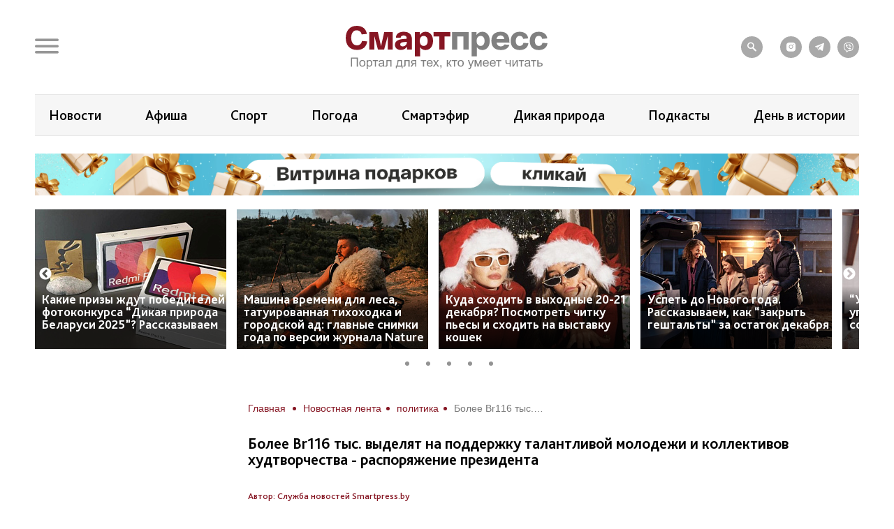

--- FILE ---
content_type: text/html; charset=UTF-8
request_url: https://smartpress.by/news/2603/
body_size: 19883
content:

<!DOCTYPE html>
<html lang="ru">
<head>
    <meta charset="utf-8">
    <meta http-equiv="X-UA-Compatible" content="IE=edge">
    <meta name="viewport" content="width=device-width, initial-scale=1, shrink-to-fit=no">
	<meta name="facebook-domain-verification" content="db58tud7vrrt0j3ur12ocvrxma5s40" />
    <title>Более Br116 тыс. выделят на поддержку талантливой молодежи и коллективов худтворчества - распоряжение президента | СмартПресс </title>


    <style>.top-box,
.top-box-row,
.top-box-row .col-md-12 {
    width: 100%;
}
.top-box-row a {
    display: block;

    position: relative;
    padding-bottom: 12%;
}

.top-box-row a picture {
    position: absolute;
    top: 0;
    left: 0;
    right: 0;
    bottom: 0;
}
.top-box-row a picture img {
    width: 100%;
}</style><meta name="description" content="Президент Беларуси Александр Лукашенко подписал распоряжение по поддержке талантливой молодежи, сообщает Telegram-канал &quot;Пул Первого&quot;. &quot;Подписано распоряжение, согласно которому более 116 тыс. белорусских рублей направлено на поддержку 206 предста..." />
<meta name="robots" content="index, follow" />
<link href="/bitrix/js/slam.cookie/style.css?17187233397996" type="text/css"  rel="stylesheet" />
<link href="/bitrix/cache/css/s1/sp/page_4a544b60a20110ffd37efc03e50fcc01/page_4a544b60a20110ffd37efc03e50fcc01_v1.css?176588682433071" type="text/css"  rel="stylesheet" />
<link href="/bitrix/cache/css/s1/sp/template_317d4e85ba41189f8a20097749169062/template_317d4e85ba41189f8a20097749169062_v1.css?1765886824175106" type="text/css"  data-template-style="true" rel="stylesheet" />
<link rel="canonical" href="https://smartpress.by/news/2603/" />
<link rel="amphtml" href="https://smartpress.by/amp/2603/" />
<meta name="zen-verification" content="GSHui8iPFrWCK5SP6oPJOqgHZSouyWZus9dpywmWnI5NiUUMvzVJoL65RuMDt4mu" />



    <link rel="apple-touch-icon" sizes="180x180" href="/apple-touch-icon.png">
    <link rel="icon" type="image/png" sizes="32x32" href="/favicon-32x32.png">
    <link rel="icon" type="image/png" sizes="16x16" href="/favicon-16x16.png">
    <link rel="manifest" href="/site.webmanifest">

    <link rel="preload" href="/local/templates/sp/fonts/icons/icomoon.woff" as="font" type="font/woff" crossorigin="anonymous">
    <link rel="preload" href="/local/templates/sp/fonts/BlissPro-Bold.woff2" as="font" type="font/woff2" crossorigin="anonymous">
    <link rel="preload" href="/local/templates/sp/fonts/BlissPro.woff2" as="font" type="font/woff2" crossorigin="anonymous">
    <link rel="preload" href="/local/templates/sp/fonts/BlissPro-Medium.woff2" as="font" type="font/woff2" crossorigin="anonymous">


    <meta property="og:type" content="article">
    <meta property='og:image' content='https://smartpress.by/upload/iblock/419/shutterstock_452664025.jpg'/>
    <meta property="og:title" content="Более Br116 тыс. выделят на поддержку талантливой молодежи и коллективов худтворчества - распоряжение президента | СмартПресс "/>
    <meta property="og:description" content="Президент Беларуси Александр Лукашенко подписал распоряжение по поддержке талантливой молодежи, сообщает Telegram-канал "Пул Первого". "Подписано распоряжение, согласно которому более 116 тыс. белорусских рублей направлено на поддержку 206 предста..." />
    <meta name="twitter:card" content="summary_large_image" />
    <meta name="twitter:image" content="https://smartpress.by/upload/iblock/419/shutterstock_452664025.jpg" />
    <meta name="twitter:description" content="Президент Беларуси Александр Лукашенко подписал распоряжение по поддержке талантливой молодежи, сообщает Telegram-канал "Пул Первого". "Подписано распоряжение, согласно которому более 116 тыс. белорусских рублей направлено на поддержку 206 предста...">
    
    <style>@font-face{font-family:'icomoon';src:url("/local/templates/sp/fonts/icons/icomoon.eot");src:local('icomoon'),url("/local/templates/sp/fonts/icons/icomoon.woff") format('woff'),url("/local/templates/sp/fonts/icons/icomoon.ttf") format('truetype'),url("/local/templates/sp/fonts/icons/icomoon.eot") format('embedded-opentype'),url("/local/templates/sp/fonts/icons/icomoon.svg") format('svg');font-weight:400;font-style:normal;font-display:swap}@font-face{font-family:'Bliss Pro';src:local('Bliss Pro'),url("/local/templates/sp/fonts/BlissPro-Bold.woff2") format('woff2'),url("/local/templates/sp/fonts/BlissPro-Bold.woff") format('woff');font-weight:700;font-style:normal;font-display:swap}@font-face{font-family:'Bliss Pro';src:local('Bliss Pro'),url("/local/templates/sp/fonts/BlissPro-Medium.woff2") format('woff2'),url("/local/templates/sp/fonts/BlissPro-Medium.woff") format('woff');font-weight:500;font-style:normal;font-display:swap}@font-face{font-family:'Bliss Pro';src:local('Bliss Pro'),url("/local/templates/sp/fonts/BlissPro.woff2") format('woff2'),url("/local/templates/sp/fonts/BlissPro.woff") format('woff');font-weight:400;font-style:normal;font-display:swap}</style>
    <!--adfox-->
    
                	        
        <div id="adfox_Fullscreen_mobile_nonpersonalized"></div>
        <div id="adfox_Fullscreen_desktop_nonpersonalized"></div>
        <div id="adfox_Overlay_nonpersonalized"></div>

            </head>
<body>


<!-- Facebook Pixel Code -->
<noscript>
    <img alt="qw" height="1" width="1" style="display:none" src="https://www.facebook.com/tr?id=1556385791409155&ev=PageView&noscript=1" />
</noscript>

<!-- End Facebook Pixel Code -->

<div id="panel"></div>
<div id="main" class="">

        
    		<div class="top-box d-none d-lg-block" id="TopBox">
    <div class="top-box-row row">
		    </div>
</div>		<div class="top-box d-lg-block" id="TopBox">
		<div class="top-box-row row">
			<div class="col-md-12">
			


            			</div>
		</div>
	</div>
	
    <!--HEADER-->
    <header id="header">
		<div class="header-bg"></div>
        <!--MENU-->
        <div class="menu-box">
            <div class="menu-box-overlow"></div>
			
<div class="menu-box-content submenu-3">
	<div class="close_menu_btn_wrap">
		<div class="close_menu_btn"></div>
	</div>

    
<ul class="menu">
                  <li class="item_1">
                                        <a href="/news/" aria-label="Новости">
                            <span class="box-icon">
                                <i class="icon-news"></i>
                            </span>
                           Новости                       </a>
                                            </li>
               <li class="item_1">
                                        <a href="/important/" aria-label="Важное">
                            <span class="box-icon">
                                <i class="icon-news"></i>
                            </span>
                           Важное                       </a>
                                            </li>
               <li class="item_1">
                                        <a href="/idea/" aria-label="Проекты">
                            <span class="box-icon">
                                <i class="icon-idea"></i>
                            </span>
                           Проекты                       </a>
                                                    <div class="submenu-inner">
                        <ul class="menu_level_2 list-reset">
                                                                                               <li class="item_2"><a href="/idea/biznes/">Бизнес</a></li>
                                
                                                                                                <li class="item_2"><a href="/idea/tekhnologii/">Технологии</a></li>
                                
                                                                                                <li class="item_2"><a href="/idea/smartideya/">Среда обитания</a></li>
                                
                                                                                                <li class="item_2"><a href="/idea/avto/">Авто</a></li>
                                
                                                                                                <li class="item_2"><a href="/idea/art/">Арт</a></li>
                                
                                                                                                <li class="item_2"><a href="/idea/vkus/">Вкус</a></li>
                                
                                                                                                <li class="item_2"><a href="/idea/zoo/">Дикая природа</a></li>
                                
                                                                                                <li class="item_2"><a href="/idea/dom/">Дом</a></li>
                                
                                                                                                <li class="item_2"><a href="/idea/zdorove/">Здоровье</a></li>
                                
                                                                                                <li class="item_2"><a href="/idea/istoriya/">История</a></li>
                                
                                                                                                <li class="item_2"><a href="/idea/laboratoriya-budushchego/">Лаборатория будущего</a></li>
                                
                                                                                                <li class="item_2"><a href="/idea/lyudi/">Люди</a></li>
                                
                                                                                                <li class="item_2"><a href="/idea/nedvizhimost/">Недвижимость</a></li>
                                
                                                                                                <li class="item_2"><a href="/idea/obrazovanie/">Образование</a></li>
                                
                                                                                                <li class="item_2"><a href="/idea/rebenok/">Ребёнок</a></li>
                                
                                                                                                <li class="item_2"><a href="/tags/сад-огород/">Сад&amp;Огород</a></li>
                                
                                                                                                <li class="item_2"><a href="/idea/sport/">Спорт</a></li>
                                
                                                                                                <li class="item_2"><a href="/idea/fashion-club/">Стиль</a></li>
                                
                                                                                                <li class="item_2"><a href="/idea/tsifrovoy-resurs/">Цифровой ресурс</a></li>
                                
                                                                                                <li class="item_2"><a href="/tags/туризм%20и%20отдых/">Туризм и отдых</a></li>
                                
                            
                        </ul>
                    </div>
                            </li>
               <li class="item_1">
                                        <a href="/stream/" aria-label="Смартэфир">
                            <span class="box-icon">
                                <i class="icon-ether"></i>
                            </span>
                           Смартэфир                       </a>
                                            </li>
               <li class="item_1">
                                        <a href="https://afisha.smartpress.by/" aria-label="Афиша">
                            <span class="box-icon">
                                <i class=""></i>
                            </span>
                           Афиша                       </a>
                                            </li>
               <li class="item_1">
                                        <a href="/interview/" aria-label="Интервью">
                            <span class="box-icon">
                                <i class="icon-micro"></i>
                            </span>
                           Интервью                       </a>
                                            </li>
               <li class="item_1">
                                        <a href="/about/" aria-label="О нас">
                            <span class="box-icon">
                                <i class="icon-news"></i>
                            </span>
                           О нас                       </a>
                                            </li>
               <li class="item_1">
                                        <a href="/about/smi/" aria-label="СМИ о нас">
                            <span class="box-icon">
                                <i class="icon-news"></i>
                            </span>
                           СМИ о нас                       </a>
                                            </li>
               <li class="item_1">
                                        <a href="/telegram-bot/" aria-label="Телеграм-бот">
                            <span class="box-icon">
                                <i class=""></i>
                            </span>
                           Телеграм-бот                       </a>
                                            </li>
               <li class="item_1">
                                        <a href="/search/" aria-label="поиск">
                            <span class="box-icon">
                                <i class="icon-search"></i>
                            </span>
                           поиск                       </a>
                                            </li>
    </ul>


</div>        </div>
        <!--END MENU-->
        <div class="header-top">
            <div class="header-top-left">
                <div class="header-menu-main">
                    <a href="#" class="open-menu">
                        <i class="icon-menu"></i>
                    </a>
                </div>
                <div class="header-link">
                                    </div>
            </div>
            <div class="logo">
                                    <a href="/">
                                        <img src="/local/templates/sp/img/sp_logo.svg?q" width="304" alt="SP">
                                    </a>
                            </div>
            <div class="header-top-right">
                <ul class="header-social">
                    <li style="margin-right: 15px;"><a href="/search/"><i class="icon-search"></i></a></li>

                    <li><a onclick="yaCounter67455547.reachGoal('ig')" href="https://www.instagram.com/smartpress.by/" target="_blank"><i class="icon-instagram"></i></a></li>
                    <li><a onclick="yaCounter67455547.reachGoal('tg')" href="https://t.me/smartpress" target="_blank"><i class="icon-telegram"></i></a></li>
					<li><a href="https://invite.viber.com/?g2=AQA2usmv%2FMCoAk3ztc70TD5jZzMi3Z%2BS6GTJFnxMwZEo%2BerMYVeiGFeOOenINRwm&lang=ru" target="_blank"><i class="icon-viber"></i></a></li>

                                    </ul>
            </div>
        </div>


        <div class="header-bottom header-tags  ">
            <div class="header-bottom-box">

                
<ul class="header-navogation ">

	    <li><a href="/news/">Новости</a></li>
		
	        <li><a href="https://afisha.smartpress.by/">Афиша</a></li>
		
	        <li><a href="/tags/спорт/">Спорт</a></li>
		
	        <li><a href="/tags/прогноз%20погоды/">Погода</a></li>
		
	        <li><a href="/stream/">Смартэфир</a></li>
		
	        <li><a href="/idea/zoo/">Дикая природа</a></li>
		
	        <li><a href="https://smartpress.by/podcast/">Подкасты</a></li>
		
	        <li><a href="https://smartpress.by/tags/%D0%B4%D0%B5%D0%BD%D1%8C%20%D0%B2%20%D0%B8%D1%81%D1%82%D0%BE%D1%80%D0%B8%D0%B8/">День в истории</a></li>
		

</ul>
            </div>
        </div>


                        <div class="header-bottom ">
                <div class="header-bottom-box main-banner 97704" id="bx_651765591_97704">
                    <a class="click__ajax_cnt" href="/vitrina-podarkov/" target="_blank">
                    <picture>
                        <source srcset="/upload/slam.image/iblock/06a/ywlply33su97l0jzgd6kixfhex4fwvot/1180_680_1/3-_2_-_1_-90.png" media="(min-width: 576px)"/>
                        <source srcset="/upload/slam.image/iblock/702/mawtiudcffr72331l734veuqj4d2hl6o/380_400_1/2-_2_-_1_-90.png" media="(min-width: 0px)"/>
                        <img src="/upload/slam.image/iblock/702/mawtiudcffr72331l734veuqj4d2hl6o/380_400_1/2-_2_-_1_-90.png" alt="Главный слайдер"/>
                    </picture>
                    </a>
                </div>
            </div>
		



		
    <div class="header-bottoms-news--desktop">
        <div class="header-bottom-news">

                            <div id="bx_1373509569_102271" class="header-bottom-news__element">
                    <a href="https://smartpress.by/idea/zoo/kakie-prizy-zhdut-pobediteley-fotokonkursa-dikaya-priroda-belarusi-2025-rasskazyvaem/">
                        <img src="/upload/resize_cache/iblock/7f8/j4n58hukgapj69hac6i7c5hfarqwt40w/275_200_2/konkurs.jpg" alt="Какие призы ждут победителей фотоконкурса “Дикая природа Беларуси 2025”? Рассказываем">
                    </a>
                    <span class="header-bottom-news__element-title">
                        <a class="header-bottom-news__element-title-link" href="https://smartpress.by/idea/zoo/kakie-prizy-zhdut-pobediteley-fotokonkursa-dikaya-priroda-belarusi-2025-rasskazyvaem/">
                            Какие призы ждут победителей фотоконкурса “Дикая природа Беларуси 2025”? Рассказываем                        </a>
                    </span>
                </div>

                            <div id="bx_1373509569_102288" class="header-bottom-news__element">
                    <a href="https://smartpress.by/news/mashina-vremeni-dlya-lesa-tatuirovannaya-tikhokhodka-i-gorodskoy-ad-glavnye-nauchnye-snimki-goda-po-/">
                        <img src="/upload/resize_cache/iblock/bbc/vmordbgdqx5fjxr0otj1fyfr46nbu1dy/275_200_2/spasenie-ovts.jpg" alt="Машина времени для леса, татуированная тихоходка и городской ад: главные снимки года по версии журнала Nature">
                    </a>
                    <span class="header-bottom-news__element-title">
                        <a class="header-bottom-news__element-title-link" href="https://smartpress.by/news/mashina-vremeni-dlya-lesa-tatuirovannaya-tikhokhodka-i-gorodskoy-ad-glavnye-nauchnye-snimki-goda-po-/">
                            Машина времени для леса, татуированная тихоходка и городской ад: главные снимки года по версии журнала Nature                        </a>
                    </span>
                </div>

                            <div id="bx_1373509569_102285" class="header-bottom-news__element">
                    <a href="https://www.instagram.com/p/DSXh2uXDEj6/?img_index=1">
                        <img src="/upload/resize_cache/iblock/c62/fmzaa0deq5qqzvxe3sok6uamg0mku38x/275_200_2/ng.jpg" alt="Куда сходить в выходные 20-21 декабря? Посмотреть читку пьесы и сходить на выставку кошек">
                    </a>
                    <span class="header-bottom-news__element-title">
                        <a class="header-bottom-news__element-title-link" href="https://www.instagram.com/p/DSXh2uXDEj6/?img_index=1">
                            Куда сходить в выходные 20-21 декабря? Посмотреть читку пьесы и сходить на выставку кошек                        </a>
                    </span>
                </div>

                            <div id="bx_1373509569_102240" class="header-bottom-news__element">
                    <a href="https://smartpress.by/news/uspet-do-novogo-goda-rasskazyvaem-kak-zakryt-geshtalty-za-ostatok-dekabrya/">
                        <img src="/upload/resize_cache/iblock/370/p9sx5nfewqrbfwbcvria35juejp0mkw9/275_200_2/podarki.jpg" alt="Успеть до Нового года. Рассказываем, как “закрыть гештальты” за остаток декабря">
                    </a>
                    <span class="header-bottom-news__element-title">
                        <a class="header-bottom-news__element-title-link" href="https://smartpress.by/news/uspet-do-novogo-goda-rasskazyvaem-kak-zakryt-geshtalty-za-ostatok-dekabrya/">
                            Успеть до Нового года. Рассказываем, как “закрыть гештальты” за остаток декабря                        </a>
                    </span>
                </div>

                            <div id="bx_1373509569_102209" class="header-bottom-news__element">
                    <a href="https://smartpress.by/news/u-menya-iz-za-vas-lyustra-upala-chto-delat-esli-sosed-zhaluetsya-na-shum/">
                        <img src="/upload/resize_cache/iblock/95c/bckekhrsx6bgdlow4u8jvk1da5f6qdia/275_200_2/deti-prygayut.jpg" alt="“У меня из-за вас люстра упала!” – Что делать, если сосед жалуется на шум?">
                    </a>
                    <span class="header-bottom-news__element-title">
                        <a class="header-bottom-news__element-title-link" href="https://smartpress.by/news/u-menya-iz-za-vas-lyustra-upala-chto-delat-esli-sosed-zhaluetsya-na-shum/">
                            “У меня из-за вас люстра упала!” – Что делать, если сосед жалуется на шум?                        </a>
                    </span>
                </div>

            
        </div>
    </div>


    <div class="header-bottoms-news--mobile">
        <div class="header-bottom-news header-bottoms-news__mobile">
                            <div class="header-bottom-news__element" >
                    <a href="https://smartpress.by/idea/zoo/kakie-prizy-zhdut-pobediteley-fotokonkursa-dikaya-priroda-belarusi-2025-rasskazyvaem/">
                    <img class="lazy-img"
                        src="[data-uri]"
                        data-src="/upload/resize_cache/iblock/7f8/j4n58hukgapj69hac6i7c5hfarqwt40w/275_200_2/konkurs.jpg" alt="Какие призы ждут победителей фотоконкурса “Дикая природа Беларуси 2025”? Рассказываем">
                    </a>
                    <span class="header-bottom-news__element-title">
                        <a class="header-bottom-news__element-title-link" href="https://smartpress.by/idea/zoo/kakie-prizy-zhdut-pobediteley-fotokonkursa-dikaya-priroda-belarusi-2025-rasskazyvaem/">
                            Какие призы ждут победителей фотоконкурса “Дикая природа Беларуси 2025”? Рассказываем                        </a>
                    </span>
                </div>
                            <div class="header-bottom-news__element" >
                    <a href="https://smartpress.by/news/mashina-vremeni-dlya-lesa-tatuirovannaya-tikhokhodka-i-gorodskoy-ad-glavnye-nauchnye-snimki-goda-po-/">
                    <img class="lazy-img"
                        src="[data-uri]"
                        data-src="/upload/resize_cache/iblock/bbc/vmordbgdqx5fjxr0otj1fyfr46nbu1dy/275_200_2/spasenie-ovts.jpg" alt="Машина времени для леса, татуированная тихоходка и городской ад: главные снимки года по версии журнала Nature">
                    </a>
                    <span class="header-bottom-news__element-title">
                        <a class="header-bottom-news__element-title-link" href="https://smartpress.by/news/mashina-vremeni-dlya-lesa-tatuirovannaya-tikhokhodka-i-gorodskoy-ad-glavnye-nauchnye-snimki-goda-po-/">
                            Машина времени для леса, татуированная тихоходка и городской ад: главные снимки года по версии журнала Nature                        </a>
                    </span>
                </div>
                            <div class="header-bottom-news__element" >
                    <a href="https://www.instagram.com/p/DSXh2uXDEj6/?img_index=1">
                    <img class="lazy-img"
                        src="[data-uri]"
                        data-src="/upload/resize_cache/iblock/c62/fmzaa0deq5qqzvxe3sok6uamg0mku38x/275_200_2/ng.jpg" alt="Куда сходить в выходные 20-21 декабря? Посмотреть читку пьесы и сходить на выставку кошек">
                    </a>
                    <span class="header-bottom-news__element-title">
                        <a class="header-bottom-news__element-title-link" href="https://www.instagram.com/p/DSXh2uXDEj6/?img_index=1">
                            Куда сходить в выходные 20-21 декабря? Посмотреть читку пьесы и сходить на выставку кошек                        </a>
                    </span>
                </div>
                            <div class="header-bottom-news__element" >
                    <a href="https://smartpress.by/news/uspet-do-novogo-goda-rasskazyvaem-kak-zakryt-geshtalty-za-ostatok-dekabrya/">
                    <img class="lazy-img"
                        src="[data-uri]"
                        data-src="/upload/resize_cache/iblock/370/p9sx5nfewqrbfwbcvria35juejp0mkw9/275_200_2/podarki.jpg" alt="Успеть до Нового года. Рассказываем, как “закрыть гештальты” за остаток декабря">
                    </a>
                    <span class="header-bottom-news__element-title">
                        <a class="header-bottom-news__element-title-link" href="https://smartpress.by/news/uspet-do-novogo-goda-rasskazyvaem-kak-zakryt-geshtalty-za-ostatok-dekabrya/">
                            Успеть до Нового года. Рассказываем, как “закрыть гештальты” за остаток декабря                        </a>
                    </span>
                </div>
                            <div class="header-bottom-news__element" >
                    <a href="https://smartpress.by/news/u-menya-iz-za-vas-lyustra-upala-chto-delat-esli-sosed-zhaluetsya-na-shum/">
                    <img class="lazy-img"
                        src="[data-uri]"
                        data-src="/upload/resize_cache/iblock/95c/bckekhrsx6bgdlow4u8jvk1da5f6qdia/275_200_2/deti-prygayut.jpg" alt="“У меня из-за вас люстра упала!” – Что делать, если сосед жалуется на шум?">
                    </a>
                    <span class="header-bottom-news__element-title">
                        <a class="header-bottom-news__element-title-link" href="https://smartpress.by/news/u-menya-iz-za-vas-lyustra-upala-chto-delat-esli-sosed-zhaluetsya-na-shum/">
                            “У меня из-за вас люстра упала!” – Что делать, если сосед жалуется на шум?                        </a>
                    </span>
                </div>
            
        </div>
    </div>

    </header>
    <!--CONTENT-->
    <main class="content test">

        <div class="content-box">

        


    <div class="column">
    <div class="column-content stream-column">
            <div id="adfox_banner_all_befor_news_desktop_nonpersonalized"></div>
        <div id="adfox_300x300_before_all_news_nonpersonalized"></div>
    

    <div class="breadcrumb"><ul class="breadcrumb__list"><li class="breadcrumb__item">
                        <a class="breadcrumb__link" href="/" title="Главная" >
                        <span>Главная</span>

                        </a>
                        </li><li class="breadcrumb__item">
                        <a class="breadcrumb__link" href="/news/" title="Новостная лента" >
                        <span>Новостная лента</span>

                        </a>
                        </li><li class="breadcrumb__item">
                        <a class="breadcrumb__link" href="/tags/политика/" title="политика" >
                        <span>политика</span>

                        </a>
                        </li><li class="breadcrumb__item">
<span class="breadcrumb__link" title="Более Br116 тыс. выделят на поддержку талантливой молодежи и коллективов худтворчества - распоряжение президента">
<span itemprop="name" >Более Br116 тыс. выделят на поддержку талантливой молодежи и коллективов худтворчества - распоряжение президента</span></ul></div>
    <h1>Более Br116 тыс. выделят на поддержку талантливой молодежи и коллективов худтворчества - распоряжение президента</h1>


<div class="article-body item-ajax"
	 data-item-id="2603"
	 data-url="/news/2603/"
	 data-title="Более Br116 тыс. выделят на поддержку талантливой молодежи и коллективов худтворчества - распоряжение президента | СмартПресс ">
    

            <div class="event-data row">
            <div class="col-auto">
                <div class="event-tags">
                                            <a href="/about_news_service/">Автор: Служба новостей Smartpress.by</a>
                                    </div>
            </div>
        </div>
        <div class="event-data row">
                        <div class="col-auto">
                <div class="event-data-box">
                    <div class="time"> 18:26</div>
                    <div class="date">07.12.2020</div>
                </div>
            </div>
            			                <div class="col-auto">
                    <div class="event-tags">
												                            <a href="/tags/политика/">#политика</a>
						                            <a href="/tags/лукашенко/">#лукашенко</a>
												                    </div>
                </div>
			                    </div>
				    <div style="text-align: justify" class="art-content">
		<p>
	 Президент Беларуси Александр Лукашенко подписал распоряжение по поддержке талантливой молодежи, сообщает Telegram-канал "Пул Первого".
</p>
<p>
	 "Подписано распоряжение, согласно которому более 116 тыс. белорусских рублей направлено на поддержку 206 представителей талантливой молодежи", - говорится в сообщении.
</p>
<p>
	 Там также отмечается, что средства пойдут и на поддержку 19 коллективов художественного творчества.
</p>                    
<div class="share-links share-block_sp">
	<div>
		Поделиться:
	</div>
	<div class="ya-share2"
         data-url="https://smartpress.by/news/2603/"
         data-title="Более Br116 тыс. выделят на поддержку талантливой молодежи и коллективов худтворчества - распоряжение президента"
         data-img="https://smartpress.by/upload/iblock/419/shutterstock_452664025.jpg"
		 data-services="viber,telegram,whatsapp">
	</div>
	<div class="copy-block">
		<div class="copy-icon-wrap" item-link="https://smartpress.by/news/2603/">
			<svg xmlns="http://www.w3.org/2000/svg" width="800px" height="800px" viewBox="0 0 24 24" fill="#FFFFFF">
				<path d="M16.4437 2.00021C14.9719 1.98733 13.5552 2.55719 12.4986 3.58488L12.4883 3.59504L11.6962 4.38801C11.3059 4.77876 11.3063 5.41192 11.697 5.80222C12.0878 6.19252 12.721 6.19216 13.1113 5.80141L13.8979 5.01386C14.5777 4.35511 15.4855 3.99191 16.4262 4.00014C17.3692 4.00839 18.2727 4.38923 18.9416 5.06286C19.6108 5.73671 19.9916 6.64971 19.9998 7.6056C20.008 8.55874 19.6452 9.47581 18.9912 10.1607L16.2346 12.9367C15.8688 13.3052 15.429 13.5897 14.9453 13.7714C14.4616 13.9531 13.945 14.0279 13.4304 13.9907C12.9159 13.9536 12.4149 13.8055 11.9616 13.5561C11.5083 13.3067 11.1129 12.9617 10.8027 12.5441C10.4734 12.1007 9.847 12.0083 9.40364 12.3376C8.96029 12.6669 8.86785 13.2933 9.19718 13.7367C9.67803 14.384 10.2919 14.9202 10.9975 15.3084C11.7032 15.6966 12.4838 15.9277 13.2866 15.9856C14.0893 16.0435 14.8949 15.9268 15.6486 15.6437C16.4022 15.3606 17.0861 14.9177 17.654 14.3457L20.4168 11.5635L20.429 11.551C21.4491 10.4874 22.0125 9.0642 21.9997 7.58834C21.987 6.11247 21.3992 4.69931 20.3607 3.65359C19.3221 2.60764 17.9155 2.01309 16.4437 2.00021Z" />
				<path d="M10.7134 8.01444C9.91064 7.95655 9.10506 8.0732 8.35137 8.35632C7.59775 8.63941 6.91382 9.08232 6.34597 9.65431L3.5831 12.4365L3.57097 12.449C2.5508 13.5126 1.98748 14.9358 2.00021 16.4117C2.01295 17.8875 2.60076 19.3007 3.6392 20.3464C4.67787 21.3924 6.08439 21.9869 7.55623 21.9998C9.02807 22.0127 10.4447 21.4428 11.5014 20.4151L11.5137 20.4029L12.3012 19.6099C12.6903 19.218 12.6881 18.5849 12.2962 18.1957C11.9043 17.8066 11.2712 17.8088 10.882 18.2007L10.1011 18.9871C9.42133 19.6452 8.51402 20.0081 7.57373 19.9999C6.63074 19.9916 5.72728 19.6108 5.05834 18.9371C4.38918 18.2633 4.00839 17.3503 4.00014 16.3944C3.99191 15.4412 4.35479 14.5242 5.00874 13.8393L7.76537 11.0633C8.13118 10.6948 8.57097 10.4103 9.05467 10.2286C9.53836 10.0469 10.0549 9.97215 10.5695 10.0093C11.0841 10.0464 11.585 10.1945 12.0383 10.4439C12.4917 10.6933 12.887 11.0383 13.1972 11.4559C13.5266 11.8993 14.1529 11.9917 14.5963 11.6624C15.0397 11.3331 15.1321 10.7067 14.8028 10.2633C14.3219 9.61599 13.708 9.07982 13.0024 8.69161C12.2968 8.30338 11.5161 8.07233 10.7134 8.01444Z"/>
			</svg>
			<span class="done">Ссылка скопирована</span>
			<span class="copy">Копировать ссылку</span>
		</div>
	</div>
</div>


                	</div>
		
			<!-- Go to www.addthis.com/dashboard to customize your tools -->
		<div class="addthis_inline_share_toolbox" style="margin: 30px 0;"></div>
	


    
	<div class="readed_ajax__id"></div>
</div>




    <style>
        h1 {
            font-size: 2.2rem;
            font-weight: bold;
            color: #000;
            text-align: left;
            border-bottom: none !important;
            padding: 0 0 1.4rem;
            margin: 1.5rem 0 1.8rem;
        }
        div.ajax_title {
            font-size: 2.2rem;
            font-weight: bold;
            color: #000;
            text-align: left;
            border-bottom: none !important;
            padding: 0 0 1.4rem;
            margin: 1.5rem 0 1.8rem;
        }
        .gallery_news .gallery_news {
            max-width: 100%;
            width: 853px;
            margin: 0 auto;
        }
        .gallery_news .slick-prev:before, .gallery_news .slick-next:before {
            font-family: 'slick';
            font-size: 29px;
            line-height: 1;
            opacity: .75;
            color: rgb(60, 60, 60);
            -webkit-font-smoothing: antialiased;
            -moz-osx-font-smoothing: grayscale;
        }
        .gallery_news .slick-prev {
            left: -33px;
        }
        .gallery_news .slick-prev, .gallery_news  .slick-next {
            font-size: 0;
            line-height: 0;
            position: absolute;
            top: 50%;
            display: block;
            width: 30px;
            height: 30px;
            padding: 0;
            -webkit-transform: translate(0, -50%);
            -ms-transform: translate(0, -50%);
            transform: translate(0, -50%);
            cursor: pointer;
            color: transparent;
            border: none;
            outline: none;
            background: transparent;
        }
        .gallery_news .slick-next {
            right: -20px;
        }

        .block__banner img {
            margin: 0 auto
        }
    </style>

	
    <div class="block_list__reading">
        <h2 class="list-reads-list__title">Советуем почитать</h2>
        <div class="column column-reads">
            <ul class="list-reads-list">
                                    <li>
                        <div class="event row">
                            <div><a href="/news/vsye-vyshe-i-vyshe-dollar-v-belarusi-vzletel-do-maksimuma-za-5-dney-itogi-torgov-17-dekabrya/">Всё выше и выше. Доллар в Беларуси взлетел до максимума за 5 дней – итоги торгов 17 декабря</a></div>
                            <div class="event-data row">
                                <div class="col-auto">

                                    <div class="counter">
										<span class="counter_icon">
											<svg width="20px" height="20px" viewBox="0 0 24 24" fill="none" xmlns="http://www.w3.org/2000/svg"><g id="SVGRepo_bgCarrier" stroke-width="0"></g><g id="SVGRepo_tracerCarrier" stroke-linecap="round" stroke-linejoin="round"></g><g id="SVGRepo_iconCarrier"> <path d="M12 5C8.24261 5 5.43602 7.4404 3.76737 9.43934C2.51521 10.9394 2.51521 13.0606 3.76737 14.5607C5.43602 16.5596 8.24261 19 12 19C15.7574 19 18.564 16.5596 20.2326 14.5607C21.4848 13.0606 21.4848 10.9394 20.2326 9.43934C18.564 7.4404 15.7574 5 12 5Z" stroke="#3b3b3b" stroke-width="1.5" stroke-linecap="round" stroke-linejoin="round"></path> <path d="M12 15C13.6569 15 15 13.6569 15 12C15 10.3431 13.6569 9 12 9C10.3431 9 9 10.3431 9 12C9 13.6569 10.3431 15 12 15Z" stroke="#3b3b3b" stroke-width="1.5" stroke-linecap="round" stroke-linejoin="round"></path> </g></svg>
										</span>
                                        <span>83738</span>
                                    </div>
                                </div>
                            </div>
                        </div>
                    </li>
                                        <li>
                        <div class="event row">
                            <div><a href="/news/do-10-s-sinoptiki-poobeshchali-belorusam-zimniy-stsenariy-na-rozhdestvo/">До -10°С. Синоптики пообещали белорусам “зимний сценарий” на Рождество</a></div>
                            <div class="event-data row">
                                <div class="col-auto">

                                    <div class="counter">
										<span class="counter_icon">
											<svg width="20px" height="20px" viewBox="0 0 24 24" fill="none" xmlns="http://www.w3.org/2000/svg"><g id="SVGRepo_bgCarrier" stroke-width="0"></g><g id="SVGRepo_tracerCarrier" stroke-linecap="round" stroke-linejoin="round"></g><g id="SVGRepo_iconCarrier"> <path d="M12 5C8.24261 5 5.43602 7.4404 3.76737 9.43934C2.51521 10.9394 2.51521 13.0606 3.76737 14.5607C5.43602 16.5596 8.24261 19 12 19C15.7574 19 18.564 16.5596 20.2326 14.5607C21.4848 13.0606 21.4848 10.9394 20.2326 9.43934C18.564 7.4404 15.7574 5 12 5Z" stroke="#3b3b3b" stroke-width="1.5" stroke-linecap="round" stroke-linejoin="round"></path> <path d="M12 15C13.6569 15 15 13.6569 15 12C15 10.3431 13.6569 9 12 9C10.3431 9 9 10.3431 9 12C9 13.6569 10.3431 15 12 15Z" stroke="#3b3b3b" stroke-width="1.5" stroke-linecap="round" stroke-linejoin="round"></path> </g></svg>
										</span>
                                        <span>32302</span>
                                    </div>
                                </div>
                            </div>
                        </div>
                    </li>
                                        <li>
                        <div class="event row">
                            <div><a href="/news/trevozhnye-novosti-zhiteley-odnogo-iz-rayonov-belarusi-predupredili-o-golodnom-medvede/">“Тревожные новости” – Жителей этого района Беларуси предупредили о голодном медведе</a></div>
                            <div class="event-data row">
                                <div class="col-auto">

                                    <div class="counter">
										<span class="counter_icon">
											<svg width="20px" height="20px" viewBox="0 0 24 24" fill="none" xmlns="http://www.w3.org/2000/svg"><g id="SVGRepo_bgCarrier" stroke-width="0"></g><g id="SVGRepo_tracerCarrier" stroke-linecap="round" stroke-linejoin="round"></g><g id="SVGRepo_iconCarrier"> <path d="M12 5C8.24261 5 5.43602 7.4404 3.76737 9.43934C2.51521 10.9394 2.51521 13.0606 3.76737 14.5607C5.43602 16.5596 8.24261 19 12 19C15.7574 19 18.564 16.5596 20.2326 14.5607C21.4848 13.0606 21.4848 10.9394 20.2326 9.43934C18.564 7.4404 15.7574 5 12 5Z" stroke="#3b3b3b" stroke-width="1.5" stroke-linecap="round" stroke-linejoin="round"></path> <path d="M12 15C13.6569 15 15 13.6569 15 12C15 10.3431 13.6569 9 12 9C10.3431 9 9 10.3431 9 12C9 13.6569 10.3431 15 12 15Z" stroke="#3b3b3b" stroke-width="1.5" stroke-linecap="round" stroke-linejoin="round"></path> </g></svg>
										</span>
                                        <span>22715</span>
                                    </div>
                                </div>
                            </div>
                        </div>
                    </li>
                    
            </ul>
        </div>
    </div>


            <div id="adfox_100x250_between_news_desktop_nonpersonalized"></div>
        <div id="adfox_300x300_between_news_mobile_nonpersonalized"></div>
            
<div class="ajax-column"></div>
<div class="ajax-area" data-id="2603"></div>

    </div>


    <div class="column-left d-none d-lg-block">
        <section class="section-inner">
            <div class="side_banners">
                                <div id="adfox_240x400_1_left_desktop_nonpersonalized"></div>
                
                            </div>
                            <div class="title-main">
                    <span><a href="/news/"  style="color:black;">Новости</a></span>
                </div>
            
<ul class="list-event">
	
        <li id="bx_3485106786_102308">             <div class="event row">
                                <div class="col-sm-auto">
                    <a href="/news/belavia-budet-letat-v-ssha-v-aviakompanii-nazvali-perspektivnyy-gorod/" class="img-box">
                        <img class="lazy-img" src="[data-uri]" data-src="/upload/slam.image/iblock/2fe/s5jqpu1ycvpkj3ayvvoie0za27nl0xqk/275_200_2/samolet-Belavia-90.jpg" alt="“Белавиа” будет летать в США? В авиакомпании назвали “перспективный город”">
                    </a>
                </div>
                                <div class="col-sm" style="">
                    <div class="event-data row">
                        <div class="col-auto">
                            <div class="event-data-box">
                                <div class="time">22:50</div>
                                <div class="date">18.12.2025</div>
                            </div>
                        </div>
                        <div class="col-auto">
                            <div class="event-tags">
																                                    <a href="/tags/общество/">#общество</a>
								                                    <a href="/tags/белавиа/">#белавиа</a>
								                                    <a href="/tags/сша/">#сша</a>
																
                            </div>
                        </div>
                    </div>
																                    <p><a href="/news/belavia-budet-letat-v-ssha-v-aviakompanii-nazvali-perspektivnyy-gorod/"> “Белавиа” будет летать в США? В авиакомпании назвали “перспективный город”</a></p>
                </div>
            </div>

        </li>
		
        <li id="bx_3485106786_102307">             <div class="event row">
                                <div class="col-sm-auto">
                    <a href="/news/novosti-odnoy-strokoy-oreshnik-v-belarusi-snyatie-sanktsiy-s-rb-i-kurs-dollara-v-2026-m/" class="img-box">
                        <img class="lazy-img" src="[data-uri]" data-src="/upload/slam.image/iblock/606/2nnrnjwenm2c5x45yrur8n69wtt7zhhe/275_200_2/9-90.png" alt="Новости одной строкой: “Орешник” в Беларуси, снятие санкций с РБ и курс доллара в 2026-м">
                    </a>
                </div>
                                <div class="col-sm" style="">
                    <div class="event-data row">
                        <div class="col-auto">
                            <div class="event-data-box">
                                <div class="time">22:00</div>
                                <div class="date">18.12.2025</div>
                            </div>
                        </div>
                        <div class="col-auto">
                            <div class="event-tags">
																                                    <a href="/tags/общество/">#общество</a>
								                                    <a href="/tags/что случилось за день/">#что случилось за день</a>
																
                            </div>
                        </div>
                    </div>
																                    <p><a href="/news/novosti-odnoy-strokoy-oreshnik-v-belarusi-snyatie-sanktsiy-s-rb-i-kurs-dollara-v-2026-m/"> Новости одной строкой: “Орешник” в Беларуси, снятие санкций с РБ и курс доллара в 2026-м</a></p>
                </div>
            </div>

        </li>
		<!--'start_frame_cache_y0XwfU'--><!--'end_frame_cache_y0XwfU'-->		
        <li id="bx_3485106786_102274">             <div class="event row">
                                <div class="col-sm-auto">
                    <a href="/news/kakie-blyuda-byli-na-kolyadnom-stole-u-nashikh-predkov-i-chto-oni-oboznachali-sprosili-u-folklorista/" class="img-box">
                        <img class="lazy-img" src="[data-uri]" data-src="/upload/slam.image/iblock/b83/xy1fxzaeh154e5mz6kgkgbcbv8uxmtse/275_200_2/IMG_20251218_092808_598-90.JPG" alt="Какие блюда были на колядном столе у наших предков и что они обозначали? Спросили у фольклориста">
                    </a>
                </div>
                                <div class="col-sm" style="">
                    <div class="event-data row">
                        <div class="col-auto">
                            <div class="event-data-box">
                                <div class="time">21:31</div>
                                <div class="date">18.12.2025</div>
                            </div>
                        </div>
                        <div class="col-auto">
                            <div class="event-tags">
																                                    <a href="/tags/общество/">#общество</a>
								                                    <a href="/tags/традиции/">#традиции</a>
								                                    <a href="/tags/коляды/">#коляды</a>
								                                    <a href="/tags/праздники/">#праздники</a>
								                                    <a href="/tags/история/">#история</a>
																
                            </div>
                        </div>
                    </div>
																                    <p><a href="/news/kakie-blyuda-byli-na-kolyadnom-stole-u-nashikh-predkov-i-chto-oni-oboznachali-sprosili-u-folklorista/"> Какие блюда были на колядном столе у наших предков и что они обозначали? Спросили у фольклориста</a></p>
                </div>
            </div>

        </li>
		
        <li id="bx_3485106786_102306">             <div class="event row">
                                <div class="col-sm-auto">
                    <a href="/news/lukashenko-posovetoval-trampu-ispolzovat-ego-samoe-silnoe-oruzhie/" class="img-box">
                        <img class="lazy-img" src="[data-uri]" data-src="/upload/slam.image/medialibrary/c28/jitu8yaydz3belvn123dq1tbstral11d/275_200_2/Tramp_ulybaetsya-90.jpg" alt="Лукашенко посоветовал Трампу использовать его “самое сильное оружие”">
                    </a>
                </div>
                                <div class="col-sm" style="">
                    <div class="event-data row">
                        <div class="col-auto">
                            <div class="event-data-box">
                                <div class="time">21:02</div>
                                <div class="date">18.12.2025</div>
                            </div>
                        </div>
                        <div class="col-auto">
                            <div class="event-tags">
																                                    <a href="/tags/политика/">#политика</a>
								                                    <a href="/tags/лукашенко/">#лукашенко</a>
								                                    <a href="/tags/трамп/">#трамп</a>
								                                    <a href="/tags/сша/">#сша</a>
																
                            </div>
                        </div>
                    </div>
																                    <p><a href="/news/lukashenko-posovetoval-trampu-ispolzovat-ego-samoe-silnoe-oruzhie/"> Лукашенко посоветовал Трампу использовать его “самое сильное оружие”</a></p>
                </div>
            </div>

        </li>
		
        <li id="bx_3485106786_102294">             <div class="event row">
                                <div class="col-sm-auto">
                    <a href="/news/fonbet-novyy-partner-iskry-anons-finala-chetyrekh-kubka-belarusi-po-voleybolu/" class="img-box">
                        <img class="lazy-img" src="[data-uri]" data-src="/upload/slam.image/iblock/707/3zmfk81xbeg5f2ggh78gb0v1cmt14n4m/275_200_2/fonbet-90.jpg" alt="FONBET – новый партнер “Искры”. Анонс Финала четырех Кубка Беларуси по волейболу">
                    </a>
                </div>
                                <div class="col-sm" style="">
                    <div class="event-data row">
                        <div class="col-auto">
                            <div class="event-data-box">
                                <div class="time">20:34</div>
                                <div class="date">18.12.2025</div>
                            </div>
                        </div>
                        <div class="col-auto">
                            <div class="event-tags">
																                                    <a href="/tags/общество/">#общество</a>
								                                    <a href="/tags/спорт/">#спорт</a>
								                                    <a href="/tags/воллейбол/">#воллейбол</a>
								                                    <a href="/tags/букмекер/">#букмекер</a>
																
                            </div>
                        </div>
                    </div>
																                    <p><a href="/news/fonbet-novyy-partner-iskry-anons-finala-chetyrekh-kubka-belarusi-po-voleybolu/"> FONBET – новый партнер “Искры”. Анонс Финала четырех Кубка Беларуси по волейболу</a></p>
                </div>
            </div>

        </li>
		
        <li id="bx_3485106786_102305">             <div class="event row">
                                <div class="col-sm-auto">
                    <a href="/news/lukashenko-zayavil-o-sotnyakh-belorusskikh-agentov-sredi-uekhavshikh-za-granitsu/" class="img-box">
                        <img class="lazy-img" src="[data-uri]" data-src="/upload/slam.image/medialibrary/ab9/fa0f1dvtww5ztp9u9as0z7moj9rdq8v8/275_200_2/zdanie-KGB-v-Minske-90.jpg" alt="Лукашенко заявил о сотнях белорусских агентов среди уехавших за границу">
                    </a>
                </div>
                                <div class="col-sm" style="">
                    <div class="event-data row">
                        <div class="col-auto">
                            <div class="event-data-box">
                                <div class="time">20:14</div>
                                <div class="date">18.12.2025</div>
                            </div>
                        </div>
                        <div class="col-auto">
                            <div class="event-tags">
																                                    <a href="/tags/политика/">#политика</a>
								                                    <a href="/tags/лукашенко/">#лукашенко</a>
								                                    <a href="/tags/кгб/">#кгб</a>
																
                            </div>
                        </div>
                    </div>
																                    <p><a href="/news/lukashenko-zayavil-o-sotnyakh-belorusskikh-agentov-sredi-uekhavshikh-za-granitsu/"> Лукашенко заявил о сотнях белорусских агентов среди уехавших за границу</a></p>
                </div>
            </div>

        </li>
		
        <li id="bx_3485106786_102303">             <div class="event row">
                                <div class="col-sm-auto">
                    <a href="/news/kogda-zhdat-3-89-eabr-sprognoziroval-kurs-dollara-v-belarusi-v-2026-godu/" class="img-box">
                        <img class="lazy-img" src="[data-uri]" data-src="/upload/slam.image/iblock/5a6/o176y5z2yoo22lxkj2ztfubjel8w5aka/275_200_2/dollary-i-koshelek-90.jpg" alt="Когда ждать 3,89? ЕАБР спрогнозировал курс доллара в Беларуси в 2026 году">
                    </a>
                </div>
                                <div class="col-sm" style="">
                    <div class="event-data row">
                        <div class="col-auto">
                            <div class="event-data-box">
                                <div class="time">19:44</div>
                                <div class="date">18.12.2025</div>
                            </div>
                        </div>
                        <div class="col-auto">
                            <div class="event-tags">
																                                    <a href="/tags/экономика/">#экономика</a>
								                                    <a href="/tags/курсы валют/">#курсы валют</a>
								                                    <a href="/tags/доллар/">#доллар</a>
								                                    <a href="/tags/еабр/">#еабр</a>
								                                    <a href="/tags/прогноз/">#прогноз</a>
																
                            </div>
                        </div>
                    </div>
																                    <p><a href="/news/kogda-zhdat-3-89-eabr-sprognoziroval-kurs-dollara-v-belarusi-v-2026-godu/"> Когда ждать 3,89? ЕАБР спрогнозировал курс доллара в Беларуси в 2026 году</a></p>
                </div>
            </div>

        </li>
		
        <li id="bx_3485106786_102302">             <div class="event row">
                                <div class="col-sm-auto">
                    <a href="/news/za-god-promotal-4-mlrd-lukashenko-otvetil-na-slukhi-o-svoikh-dengakh-na-blizhnem-vostoke/" class="img-box">
                        <img class="lazy-img" src="[data-uri]" data-src="/upload/slam.image/iblock/5ad/rb13gbt200gtmdwout14u1911oaxdcgm/275_200_2/Lukashenko-90.jpg" alt="“За год промотал $4 млрд” – Лукашенко ответил на слухи о своих деньгах на Ближнем Востоке">
                    </a>
                </div>
                                <div class="col-sm" style="">
                    <div class="event-data row">
                        <div class="col-auto">
                            <div class="event-data-box">
                                <div class="time">19:04</div>
                                <div class="date">18.12.2025</div>
                            </div>
                        </div>
                        <div class="col-auto">
                            <div class="event-tags">
																                                    <a href="/tags/политика/">#политика</a>
								                                    <a href="/tags/лукашенко/">#лукашенко</a>
								                                    <a href="/tags/деньги/">#деньги</a>
								                                    <a href="/tags/ближний восток/">#ближний восток</a>
																
                            </div>
                        </div>
                    </div>
																                    <p><a href="/news/za-god-promotal-4-mlrd-lukashenko-otvetil-na-slukhi-o-svoikh-dengakh-na-blizhnem-vostoke/"> “За год промотал $4 млрд” – Лукашенко ответил на слухи о своих деньгах на Ближнем Востоке</a></p>
                </div>
            </div>

        </li>
		</ul>

            			<div class="sticky-container">
				<div class="y-banner-fixed side_banners sticky-banner" >
				                    <div class="link-main-box">
                        <a href="/news/" class="link-main">Еще новости</a>
                    </div>
                                    <!--Кнопку положить сюда-->
					<div id="adfox_240x400_2_left_desktop"></div>
					<div id="adfox_240x400_2_left_desktop_nonpersonalized"></div>
				</div>
			</div>
        </section>

        <!--'start_frame_cache_2DJmFo'--><!--'end_frame_cache_2DJmFo'-->
                <div id="M746845ScriptRootC1239758"></div>


    </div>
    </div>

			<div class="top-box d-lg-block" id="TopBox">
		<div class="top-box-row2 row">
			<div class="col-md-12">
                <div class="long_banner">
                                            <div id="adfox_100x250_bottom_all_desktop_nonpersonalized"></div>
                                    </div>
                                    <div id="adfox_300x300_all_bottom_mobile_nonpersonalized"></div>
                			</div>


		</div>
	</div>
</div>

		
</main>
<div id="adfox_Overlay" style="max-height: 100px;"></div>

    <footer id="footer">
    <div class="footer-box">
        <div class="footer-top row">
            <div class="col-md-auto">
                <div class="logo-footer">
                                            <a href="/">
                                                <img class="lazy-img"
                             src="[data-uri]"
                             data-src="/local/templates/sp/img/sp_logo.svg?q" width="215" alt="SP">
                                            </a>
                                    </div>
            </div>
							

<div class="footer-top__footer-menu">
    <div class="footer-top__footer-menu-block">
        <p class="footer-top__footer-menu-title">

        </p>
        <ul class="footer-top__footer-menu-list">
            <li class="footer-top__footer-menu-list">
                <a class="footer-top__footer-menu-link" href="/about/">
                    О "Смартпресс"
                </a>
            </li>
            <li class="footer-top__footer-menu-list">
                <a class="footer-top__footer-menu-link" href="/about/#edition">
                    Редакция
                </a>
            </li>
            <li class="footer-top__footer-menu-list">
                <a class="footer-top__footer-menu-link" href="/about/#connection">
                    Связь с редакцией
                </a>
            </li>

        </ul>
    </div>
<div class="footer-top__footer-menu-block">
        <p class="footer-top__footer-menu-title">

        </p>
            <li class="footer-top__footer-menu-list">
                <a class="footer-top__footer-menu-link" href="/politika-zashchity-personalnykh-dannykh/">
                    Политика<br>конфиденциальности
                </a>
            </li>
<li class="footer-top__footer-menu-list">
                <a class="footer-top__footer-menu-link" href="/about/#materials">
                    Использование <br>материалов
                </a>
            </li>
<li class="footer-top__footer-menu-list">
                <a class="footer-top__footer-menu-link" href="/ispolzovaniya-cookie/">
                    Политика использования сookie-файлов
                </a>
            </li>
            <li class="footer-top__footer-menu-list">
                <div class="footer-top__footer-menu-link dop__link"
                     onclick="window.slam.cookieApp.showSettings(true)"><span>Выбор настроек Cookie</span>
                </div>
            </li>

        </ul>
    </div>

    <div class="footer-top__footer-menu-block">
        <p class="footer-top__footer-menu-title">

        </p>
        <ul class="footer-top__footer-menu-list">
                                        <li class="footer-top__footer-menu-list">
                    <a class="footer-top__footer-menu-link" href="/upload/iblock/dc5/vmdkisdhu4f0m5uebb27r3l2m3mdsai9/Mediakit_dekabr2025.pdf.pdf" target="_blank">
                        Медиакит Smartpress.by                    </a>
                </li>
                                <li class="footer-top__footer-menu-list">
                    <a class="footer-top__footer-menu-link" href="/upload/iblock/6c1/yrpq6031r8gbig9ekqph1rsmun1i5cly/Mediakit_Afisha_sentyabr.pdf" target="_blank">
                        Медиакит Afisha.smartpress.by                    </a>
                </li>
                                        <li class="footer-top__footer-menu-list">
                <a class="footer-top__footer-menu-link" href="/reklama/">
                    Нативная реклама
                </a>
            </li>
            <li class="footer-top__footer-menu-list">
                <a class="footer-top__footer-menu-link" href="/">
                    Баннеры
                </a>
            </li>
            <li class="footer-top__footer-menu-list">
                <a class="footer-top__footer-menu-link" href="/reklama/#advertising">
                    Связь с рекламным <br>отделом
                </a>
            </li>
        </ul>
    </div>

</div>
				        </div>

		
        <div class="copy"><b>Copyright &copy; 2025. При использовании, полном или частичном цитировании материалов из ЛЕНТЫ НОВОСТЕЙ данного веб-сайта обязательна активная ссылка на <a href="https://smartpress.by/" target="_blank"> Smartpress.by</a></b>. Использование всех авторских материалов (всех статей, видео и т.д.) допускается в объеме, не превышающем 20% от конкретного материала при наличии гиперссылки. Более 20% - только с разрешения редакции. </div>
        <br>


</footer>
</div>
<div class="popup popup-whith-title" id="p-reg">
    <div class="popup-box">
        <div class="popup-title">
            <a href="#" class="close-popup"><i class="icon-close"></i></a>
            <div class="title">Регистрация</div>
        </div>
        <div class="popup-content">
            <p>«Смартпресс» - самые свежие и интересные новости по всему миру. Регистрируйтесь, и вы сможете просматривать полные статьи материалов.</p>
            <form>
                <div class="form-popup">
                    <label>Имя:</label>
                    <div class="form-element">
                        <input type="text" class="tx" placeholder="Сергей">
                        <span class="text-error">не корректно введен</span>
                    </div>
                    <label>E-mail</label>
                    <div class="form-element">
                        <input type="text" class="tx" placeholder="sergeyVS@inbox.ru">
                        <span class="text-error">не корректно введен</span>
                    </div>
                    <label>Пароль</label>
                    <div class="form-element">
                        <input type="text" class="tx" placeholder="*******">
                        <span class="text-error">не корректно введен</span>
                    </div>
                    <label>Подтвердить пароль</label>
                    <div class="form-element">
                        <input type="text" class="tx" placeholder="*******">
                        <span class="text-error">не корректно введен</span>
                    </div>
                    <div class="form-popup-button">
                        <button class="btn open-popup" data-id-popup="p-thx" type="submit">Зарегистрироваться</button>
                    </div>
                    <div class="form-info">
                        <p>Если вы уже зарегистрированы, то используйте</p>
                        <a href="#" class="link">
                            Вход на сайт
                            <i class="icon-arrow"></i>
                        </a>
                    </div>
                </div>
            </form>
        </div>
    </div>
</div>









<script src="/bitrix/js/slam.cookie/script.js?174014431628179"></script>
<script>document.addEventListener('DOMContentLoaded', () => {
                window.slam.cookieApp.init({
                    expires: 604800,
                    url: '/bitrix/services/main/ajax.php?action=slam%3Acookie.api.InternalData.getSettings&siteId=s1'
                })
            })</script>
<script  src="/bitrix/cache/js/s1/sp/template_a5b396f775e03dec176820937d66fcd7/template_a5b396f775e03dec176820937d66fcd7_v1.js?1765886824222767"></script>
<script  src="/bitrix/cache/js/s1/sp/page_282b1f56f18499fa7deeaa3699b8f607/page_282b1f56f18499fa7deeaa3699b8f607_v1.js?1765886824148482"></script>


<script>window.yaContextCb = window.yaContextCb || []</script>
<script src="https://yandex.ru/ads/system/context.js" async></script>
<script src="/local/templates/sp/js/slam.analytics.js">
	</script>

<script>

    $('.click__ajax_cnt').on('click', function () {

        $.ajax({
            url: '/include/ajax/cnt_banner.php',
            method: 'post',
            dataType: 'html',
            data: $(this).serialize(),
            success: function(data){

            }
        });

    });

</script>


<script type= "text/javascript">


$('.article-body a').each(function(link, val) {
    var linky = new RegExp('/' + window.location.host + '/');

    if (!linky.test(this.href) && !val.hash) { // не учитывать там где есть hash
        $(this).attr("target","_blank");
    }
});
/*
		$(document).ready(function(){
			$('.article-body a').attr('target', '_blank');

		});

		$('.article-body a').each(function() {
			var a = new RegExp('/' + window.location.host + '/');
			console.log(a);
			if(!a.test(this.href) ) {


				$(this).click(function(event) {
					console.log("sssssssss");
					event.preventDefault();
					event.stopPropagation();
					window.open(this.href, '_blank');
				});
			}
		})
		//*/
	</script>


<script>
    window.addEventListener('load', function (event) {


        window.reinit = {};

        let fancybox = [];
        let gallery = [];
        let reviewList = [];

        window.reinit.fancyProduct = function () {



            Fancybox.bind('.fancybox-img', {
                dragToClose: false,
                Toolbar: false,
                closeButton: "top",
                Images: {
                    zoom: false,
                },
                Thumbs: false,

            });

        };

        window.reinit.fancyProduct();

    });

</script>




<script src="https://yastatic.net/share2/share.js"></script>

<script>
    $( ".copy-icon-wrap" ).click(function() {
        var copyLink = $(this).attr("item-link");
        window.navigator.clipboard.writeText(copyLink);

        $(this).find(".copy").addClass("hidden");
        $(this).find(".done").addClass("active");

    });
</script>
<script>
            window.yaContextCb.push(()=>{
                Ya.adfoxCode.createAdaptive({
                    ownerId: 363764,
                    containerId: 'adfox_100x250_between_news_desktop_nonpersonalized',
                    params: {
                        p1: 'dfbcm',
                        p2: 'y',
                        puid27: ''
                    }
                }, ['desktop', 'tablet'], {
                    tabletWidth: 991,
                    phoneWidth: 768,
                    isAutoReloads: false
                });

                Ya.adfoxCode.createAdaptive({
                    ownerId: 363764,
                    containerId: 'adfox_300x300_between_news_mobile_nonpersonalized',
                    params: {
                        p1: 'dfbcv',
                        p2: 'hius',
                        puid27: ''
                    }
                }, ['phone'], {
                    tabletWidth: 991,
                    phoneWidth: 768,
                    isAutoReloads: false
                })
            })
        </script>





<script>
	const articles = [];

	let checkArticleIntersiction;

	(() => {
		const options = {
			rootMargin: '-50% 0px 0px 0px',
			threshold: 1.0
		}

		const logger = (id) => {

			$.ajax({
				type: "GET",
				dataType: "html",
				data: {
					ELEMENT_ID: id,
					IBLOCK_ID: 3,
				},
				url: "/include/ajax/ajax_readed_news.php",
				success: function() {


				}

			});
			console.log(id)
		}

		const callback = (id) => function(entries, observer) {
			entries.forEach(entry => {
				if (entry.isIntersecting) {
					logger(id);
					observer.disconnect();
				}
			});
		};


		checkArticleIntersiction = () => {

			$('.readed_ajax__id').each(function() {
				const id = $(this).closest('.article-body').attr('data-item-id');
				if (articles.indexOf(id) >= 0) return;
				articles.push(id);
				var observer = new IntersectionObserver(callback(id), options);
				observer.observe(this);
			})
		}
		checkArticleIntersiction();
	})();



    function getCookieSite(name) {
        let cookie = document.cookie.split('; ').find(row => row.startsWith(name + '='));
        return cookie ? cookie.split('=')[1] : null;
    }


    var in_process_detail = false;

	var idElements = [590,55169,56495,56496,56497,56498,56499,56500,56501,56502,56503,63759,65908,91549,93361,94999,95229,95311,95854,99929,83166,49076,55840,51704,75815,64141,76621,75603,92200,99862];

	var url_component = "/local/templates/sp/components/bitrix/news.detail/.default/include_component.php";



	function get_next_item_detail_card() {

		if (in_process_detail) {
			return false;
		}

		in_process_detail = true;

		var ajaxArea = $('.ajax-area');
		var idElement = ajaxArea.data("id");


		if (idElement) {

			if (!(idElements.indexOf(idElement) != -1)) {
				idElements.push(idElement);
			}

			$.ajax({
				type: "GET",
				dataType: "html",
				data: {
					AjaxNext: 'Y',
					ELEMENT_ID: idElements,
					FILTER_TAG: '',
					SECTION_ID: '',
					iblock_id: 3,
					iblock_type: 'news'
				},
				url: url_component,
				beforeSend: function() {
					$('#unit_99440').attr("id", idElement);
					ajaxArea.addClass("js_proloader");
				},
				success: function(HTML) {

					if (HTML != 'error') {

						ajaxArea.remove();
						in_process_detail = false;

						$(HTML).insertAfter('div.ajax-column:last');

						if ($(HTML).find('.lazy-img').length) {
							new LazyLoad({
								elements_selector: ".lazy-img",
								threshold: .25
							})
						}

						if ($(HTML).find('.gallery_news').length) {
							$('.gallery_news').slick();
						}


                        if(getCookieSite("cookie_agree_metric") == "true"){

                            var cur_url = window.location.pathname,
                                item = $(HTML).find('.item-ajax'),
                                title = item.data('title'),
                                url = item.data('url');

                            ym(67455547, 'hit', url, item.data('title'), cur_url);
                            gtag('config', 'UA-178409033-1', {
                                'page_title': item.data('title'),
                                'page_path': item.data('url')
                            });

                        }

						checkArticleIntersiction();
						window.reinit.fancyProduct();
					} else {
						ajaxArea.removeClass("js_proloader");
					}
				},
				complete: function() {
					in_process_detail = false;

				}
			});
		}
	}


	var scrollDirection = 'DOWN';

	function setData(title, url) {

		if (window.location.pathname != url) {
			history.pushState(null, null, window.location.origin + url);
		}
		document.title = title;
	}

	$(window).scroll(function() {

		var load_point = 400;

		if ($('.ajax-area').offset().top < $(window).scrollTop() + $(window).height() + load_point) {
			get_next_item_detail_card();
		}

		var items = $('.item-ajax');
		for (var i = items.length - 1; i >= 0; i--) {
			var item = items[i],
				it_top = $(item).offset().top;
			if ($(window).scrollTop() + $(window).height() / 2 > it_top) {
				var title = $(item).data('title'),
					url = $(item).data('url');
				if (title && url) {
					setData(title, url)
				}
				return false;

			} else if (i == 0) {
				var title = $(items[0]).data('title'),
					url = $(items[0]).data('url');
				setData(title, url);
				return false;
			}
		}

	});
</script>

<script>
        window.yaContextCb.push(()=>{
            Ya.adfoxCode.createAdaptive({
                ownerId: 363764,
                containerId: 'adfox_300x300_before_all_news_nonpersonalized',
                params: {
                    p1: 'dfnsu',
                    p2: 'hius',
                    puid27: ''
                }
            }, ['phone'], {
                tabletWidth: 991,
                phoneWidth: 768,
                isAutoReloads: false
            })
        });
        window.yaContextCb.push(()=>{
            Ya.adfoxCode.createAdaptive({
                ownerId: 363764,
                containerId: 'adfox_Fullscreen_desktop_nonpersonalized',
                params: {
                    p1: 'dfbck',
                    p2: 'hiuq',
                    puid27: ''
                }
            }, ['desktop', 'tablet', 'phone'], {
                tabletWidth: 991,
                phoneWidth: 768,
                isAutoReloads: false
            });

        Ya.adfoxCode.createAdaptive({
            ownerId: 363764,
            containerId: 'adfox_Fullscreen_mobile_nonpersonalized',
            params: {
                p1: 'dfbcs',
                p2: 'hiuq',
                puid27: ''
            }
        }, ['phone'], {
            tabletWidth: 991,
            phoneWidth: 768,
            isAutoReloads: false
        });

        Ya.adfoxCode.createAdaptive({
            ownerId: 363764,
            containerId: 'adfox_banner_all_befor_news_desktop_nonpersonalized',
            params: {
                p1: 'dfbcg',
                p2: 'y',
                puid27: ''
            }
        }, ['desktop', 'tablet'], {
            tabletWidth: 991,
            phoneWidth: 768,
            isAutoReloads: false
        });

        Ya.adfoxCode.createAdaptive({
            ownerId: 363764,
            containerId: 'adfox_240x400_2_left_desktop_nonpersonalized',
            params: {
                p1: 'dfbci',
                p2: 'hiut',
                puid27: ''
            }
        }, ['desktop', 'tablet'], {
            tabletWidth: 991,
            phoneWidth: 768,
            isAutoReloads: false
        });

        Ya.adfoxCode.createAdaptive({
            ownerId: 363764,
            containerId: 'adfox_Overlay_nonpersonalized',
            params: {
                p1: 'dfbcr',
                p2: 'hius',
                puid27: ''
            }
        }, ['phone'], {
            tabletWidth: 991,
            phoneWidth: 768,
            isAutoReloads: false
        });





        Ya.adfoxCode.createAdaptive({
            ownerId: 363764,
            containerId: 'adfox_300x300_all_bottom_mobile_nonpersonalized',
            params: {
                p1: 'dfbcw',
                p2: 'hius',
                puid27: ''
            }
        }, ['phone'], {
            tabletWidth: 991,
            phoneWidth: 768,
            isAutoReloads: false
        });

        });

        window.yaContextCb.push(()=>{
            Ya.adfoxCode.createAdaptive({
                ownerId: 363764,
                containerId: 'adfox_240x400_1_left_desktop_nonpersonalized',
                params: {
                    p1: 'dfbcj',
                    p2: 'hiut',
                    puid27: ''
                }
            }, ['desktop', 'tablet'], {
                tabletWidth: 991,
                phoneWidth: 768,
                isAutoReloads: false
            });

        });

        window.yaContextCb.push(()=>{
            Ya.adfoxCode.createAdaptive({
                ownerId: 363764,
                containerId: 'adfox_100x250_bottom_all_desktop_nonpersonalized',
                params: {
                    p1: 'dfbcn',
                    p2: 'y',
                    puid27: ''
                }
            }, ['desktop', 'tablet'], {
                tabletWidth: 991,
                phoneWidth: 768,
                isAutoReloads: false
            })
        });







        // index page
        window.yaContextCb.push(()=>{
            Ya.adfoxCode.createAdaptive({
                ownerId: 363764,
                containerId: 'adfox_100x250_middle1_main_desktop_nonpersonalized',
                params: {
                    p1: 'dfbcp',
                    p2: 'y',
                    puid27: ''
                }
            }, ['desktop', 'tablet'], {
                tabletWidth: 991,
                phoneWidth: 768,
                isAutoReloads: false
            });

        Ya.adfoxCode.createAdaptive({
            ownerId: 363764,
            containerId: 'adfox_300x300_main_business_nonpersonalized',
            params: {
                p1: 'dfbcx',
                p2: 'hius',
                puid27: ''
            }
        }, ['phone'], {
            tabletWidth: 991,
            phoneWidth: 768,
            isAutoReloads: false
        });

        Ya.adfoxCode.createAdaptive({
            ownerId: 363764,
            containerId: 'adfox_300x300_main_intervu_nonpersonalized',
            params: {
                p1: 'dfbcy',
                p2: 'hius',
                puid27: ''
            }
        }, ['phone'], {
            tabletWidth: 991,
            phoneWidth: 768,
            isAutoReloads: false
        });

        });


    </script>

<script type="text/javascript" >
	$( document ).ready(function() {

		new LazyLoad({
			elements_selector: ".lazy-img",
			threshold: .25
		});

        //*/
	});
</script>

<script>
	const stickyContainer = document.querySelector('.sticky-container');
	const stickyBanner = document.querySelector('.sticky-banner');

	if (stickyContainer && stickyBanner) {
		// Получаем начальные координаты блока
		const initialOffset = stickyContainer.getBoundingClientRect();
		const initialLeft = initialOffset.left;
		const initialTop = initialOffset.top;

		// Функция для проверки положения и применения стилей
		function handleScroll() {
			const scrollTop = window.pageYOffset || document.documentElement.scrollTop;
			const containerRect = stickyContainer.getBoundingClientRect();

			// Проверяем, достигли ли мы точки фиксации (100px от верха)
			if (containerRect.top <= 120) {
				stickyBanner.style.position = 'fixed';
				stickyBanner.style.top = '120px';
				stickyBanner.style.left = `${initialLeft}px`;
				stickyBanner.style.width = `${containerRect.width}px`;
			} else {
				// Возвращаем исходное положение
				stickyBanner.style.position = '';
				stickyBanner.style.top = '';
				stickyBanner.style.left = '';
				stickyBanner.style.width = '';
			}
		}

		// Добавляем обработчик скролла
		window.addEventListener('scroll', handleScroll);

		// Вызываем при загрузке страницы
		handleScroll();
	}

</script>


<script>

    if($(window).width() > 990){ // на мобайл не нужно

        setInterval(() => {


                $("#adfox_240x400_2_left_desktop_nonpersonalized").html("");
        Ya.adfoxCode.createAdaptive({
            ownerId: 363764,
            containerId: 'adfox_240x400_2_left_desktop_nonpersonalized',
            params: {
                p1: 'dfbci',
                p2: 'hiut',
                puid27: ''
            }
        }, ['desktop', 'tablet'], {
            tabletWidth: 991,
            phoneWidth: 768,
            isAutoReloads: false
        });
                },30000);
    }
</script>


</body>
</html>

--- FILE ---
content_type: text/css
request_url: https://smartpress.by/bitrix/js/slam.cookie/style.css?17187233397996
body_size: 2299
content:
.cookie-notification-wrapper {
	--base-color: #0d2dff; }

.cookie-notification-wrapper {
	position: fixed;
	bottom: 0;
	right: 0;
	left: 0;
	z-index: 160;	 
	opacity: 0;
	visibility: hidden;
    font-family: "Arial", BlissPro, sans-serif;
  }

.cookie-notification-wrapper.blocked{
  top: 0;
  background-color: rgba(0, 0, 0, 0.75);
}

.cookie-notification-wrapper.blocked .cookie-notification{
  position: absolute;
  bottom: 0;
}

.cookie-notification-wrapper.visible {
	opacity: 1;
	visibility: visible; }

.cookie-notification-transition {
	transition: all 0.3s ease; }

.cookie-notification-transition-start {
	transform: scale(0.8); }

.cookie-notification {
	padding: 30px;
	background-color: white;
	box-shadow: 5px 0px 15px 0px rgba(0, 0, 0, 0.25);
	left: 0;
	right: 0;
  }

.cookie-notification__form-control {
	padding: 16px 0;
	display: flex;
	flex-direction: column;
	gap: 12px; }

.cookie-notification__checkbox {
	display: flex; }

.cookie-notification__checkbox-label {
	display: flex;
	gap: 8px;
	align-items: center;
	cursor: pointer;
	transition: color 0.3s;
	position: relative;
	border-radius: 1px;
    font-weight: 600;
	background-color: #fff; }

.cookie-notification__checkbox-label:before {
	position: relative;
	left: 0;
	top: 0;
	display: block;
	box-sizing: border-box;
	width: 20px;
	height: 20px;
	content: "";
	user-select: none;
	transition: box-shadow 0.2s, border 0.2s;
	border: 1px solid #e4e4e4;
	border-radius: 1px;
	background-color: #fbfbfb;
	background-repeat: no-repeat;
	background-position: 50% 100%;
	background-size: contain;
	background-color: #fff;
	flex: 0 0 auto; }

.cookie-notification__checkbox input:checked + .cookie-notification__checkbox-label:before {
	background-color: var(--base-color);
	background-image: url("data:image/svg+xml,%3Csvg width='11' height='9' viewBox='0 0 11 9' fill='none' xmlns='http://www.w3.org/2000/svg'%3E%3Cpath d='M2.08205 3.3203C1.7757 2.86077 1.15483 2.7366 0.6953 3.04295C0.235771 3.3493 0.111597 3.97017 0.41795 4.4297L2.08205 3.3203ZM10.2894 2.23894C10.6284 1.80299 10.5499 1.17472 10.1139 0.835648C9.67799 0.496578 9.04972 0.575112 8.71065 1.01106L10.2894 2.23894ZM5.1018 7.27983L4.31244 6.66589L5.1018 7.27983ZM0.41795 4.4297L2.64834 7.77529L4.31244 6.66589L2.08205 3.3203L0.41795 4.4297ZM5.89115 7.89377L10.2894 2.23894L8.71065 1.01106L4.31244 6.66589L5.89115 7.89377ZM2.64834 7.77529C3.40557 8.91114 5.05305 8.97133 5.89115 7.89377L4.31244 6.66589L4.31244 6.66589L2.64834 7.77529Z' fill='%23FAFAFB'/%3E%3C/svg%3E%0A");
	background-size: auto;
	background-position: center;
	border-color: var(--base-color); }

.cookie-notification__checkbox input:checked:disabled + .cookie-notification__checkbox-label:before {
	background-color: rgba(224, 224, 224, 0.7);
	background-size: auto;
	background-position: center;
	border-color: rgba(224, 224, 224, 0.7); }

.cookie-notification__title {
	font-size: 22px;
	font-weight: 600; }

.cookie-notification__checkbox input {
	position: absolute;
	top: 0;
	left: 0;
	visibility: hidden;
	opacity: 0;
	width: 2px;
	height: 2px; }

.cookie-notification__settings {
    border-radius: 30px;
	margin-left: auto;
    padding: 8px 20px;
    color: var(--base-color);
    border: 1px solid var(--base-color); }

.cookie-notification__settings.hidden {
	display: none; }

.cookie-notification__inner {
	display: flex;
    padding: 0 160px;
    align-items: center;
    justify-content: space-between;
	gap: 20px; }

.cookie-notification__footer {
	display: flex;
	gap: 18px;
    font-weight: 600;
	align-items: center; }

.cookie-notification__footer .btn--wide {
	width: auto; }

.cookie-notification__left {
	margin-left: auto; }

.cookie-notification__flex {
	display: flex;
	flex-direction: column;
	gap: 27px;
    position: relative;
    max-height: 85vh;
    overflow: auto;
    max-width: 1700px;
    background-color: #FFFFFF;
    padding: 40px;}

.cookie-notification__control {
	padding: 8px 20px;
	color: #fff;
	border: 1px solid transparent;
	transition: all 0.3s ease; }

.cookie-notification__control--approve {
	border-radius: 30px;
    background-color: var(--base-color);
	color: #fff; }

.cookie-notification__control--cancel {
	border-color: var(--base-color);
    border-radius: 30px;
	color: var(--base-color); }

.cookie-notification__mini {
	color: #969696; }

.cookie-notification__header.hidden {
	display: none; }

.cookie-notification__body {
	display: none;
	overflow: auto;
}

.cookie-notification__body.visible {
    position: fixed;
    inset: 0;
    display: flex;
    flex-direction: column;
    align-items: center;
    justify-content: center;
    background-color: rgba(43, 42, 41, 0.35);
    gap: 16px;
}

@media print {
	.cookie-notification {
		 display: none; } }

@media (max-width: 1099px) {
	.cookie-notification {
		 padding: 20px 18px; }
	.cookie-notification__checkbox {
		 padding: 14px; } }

@media (max-width: 575px) {
	.cookie-notification__flex {
		 gap: 10px;
		 margin-top: 16px; }
	.cookie-notification__inner {
		 gap: 14px; }
	.cookie-notification__footer {
		 gap: 15px; }
	.cookie-notification .btn {
		 font-size: 12px; }
	.cookie-notification .btn:not(.btn--border) {
		 padding-left: 16px;
		 padding-right: 16px; }
	.cookie-notification__checkboxinput:checked ~ label:before {
		 background-image: url("data:image/svg+xml,%3Csvg width='9' height='7' viewBox='0 0 9 7' fill='none' xmlns='http://www.w3.org/2000/svg'%3E%3Cpath d='M1.08325 3.125L2.64698 5.47059C3.02559 6.03851 3.84933 6.06861 4.26838 5.52983L7.49992 1.375' stroke='%23FAFAFB' stroke-width='2' stroke-linecap='round'/%3E%3C/svg%3E%0A"); } }

@media (hover: hover) {
	.cookie-notification__control:hover {
		 cursor: pointer;
		 opacity: 0.7; }
    .cookie-notification__settings:hover {
        opacity: 0.7;
        cursor: pointer; }
}

.detail__title {
    margin-bottom: 24px;
}
.detail__approve {
    display: flex;
    align-items: center;
    justify-content: center;
    width: 260px;
}
.close_btn {
    position: absolute;
    top: 10px;
    right: 10px;
    width: 30px;
    height: 30px;
    z-index: 10;
    transition: all 0.3s ease;
}
.close_btn:before {
    content: '';
    position: absolute;
    width: 80%;
    height: 1px;
    background-color: #000000;
    top: 50%;
    left: 50%;
    transform: translate(-50%, -50%) rotate(45deg);

}
.close_btn:after {
    content: '';
    position: absolute;
    width: 80%;
    height: 1px;
    background-color: #000000;
    top: 50%;
    left: 50%;
    transform: translate(-50%, -50%) rotate(-45deg);
}
.close_btn:hover {
    cursor: pointer;
    transform: rotate(180deg);
}
.cookie-notification__flex p {
    margin: 0 0 15px;
}
.cookie-notification__flex a {
   text-decoration: underline;
}

body.overflow {
    padding-right: 17px;
    overflow: hidden;
}
@media (max-width: 1280px) {
    .cookie-notification__inner {
        flex-direction: column;
        padding: 0 20px;
    }
}



@media (max-width: 576px) {
    .cookie-notification__inner {
        padding: 0 48px 0 13px;
    }

    .cookie-notification__footer {
        font-size: 10px;
    }
    .detail__title {
        font-size: 16px;
    }
    .cookie-notification__flex p {
        margin: 0 0 10px;
        font-size: 12px;
    }
    .cookie-notification__flex {
        padding: 20px 12px;
        max-height: none;
        margin-top: 0;
        z-index: 5;

    }
    .cookie-notification__form-control {
        font-size: 12px;
        padding: 0;
    }
    .cookie-form-controls__wrap {
        display: flex;
        flex-direction: column;
        gap: 16px;
    }
    .cookie-notification__checkbox {
        padding: 0;
    }
    .detail__approve {
        margin: 20px 0;
    }
}

--- FILE ---
content_type: text/css
request_url: https://smartpress.by/bitrix/cache/css/s1/sp/page_4a544b60a20110ffd37efc03e50fcc01/page_4a544b60a20110ffd37efc03e50fcc01_v1.css?176588682433071
body_size: 6547
content:


/* Start:/local/templates/sp/components/bitrix/news.detail/.default/style.css?16939058653425*/
.betera {
    padding: 14px 20px 14px 12px;
    background-color: #000000;
    color: rgba(255, 255, 255, 0.8);
    font-weight: 500;
    font-family: "Bliss Pro", Arial, Tahoma, Geneva, sans-serif;
    display: flex; }
@media (max-width: 1239px) {
    .betera {
        padding: 12px 18px;
        flex-direction: column; } }
.betera__head {
    display: grid;
    grid-template-columns: auto 100px; }
@media (max-width: 1239px) {
    .betera__head {
        grid-template-columns: 160px auto;
        align-items: center;
        margin-bottom: 10px; } }
.betera__logo {
    padding-right: 20px; }
.betera__time {
    background: rgba(255, 255, 255, 0.12);
    margin: -16px 0;
    padding: 16px 14px;
    display: flex;
    flex-direction: column;
    align-items: center; }
@media (max-width: 1239px) {
    .betera__time {
        background-color: transparent;
        padding: 0;
        margin: 0;
        align-items: flex-end; }
    .betera__time .betera__title {
        display: none; } }
.betera__timetable {
    font-weight: 900;
    color: #50F000;
    display: flex;
    flex-direction: column;
    gap: 5px;
    align-items: center; }
@media (max-width: 1239px) {
    .betera__timetable {
        font-size: 20px;
        gap: 0; } }
.betera__title {
    font-weight: 900;
    margin-bottom: 10px;
    color: rgba(255, 255, 255, 0.45);
    font-size: 14px; }
@media (max-width: 1239px) {
    .betera__title {
        margin-bottom: 2px;
        font-size: 16px; } }
.betera__action {
    flex-grow: 1;
    display: grid;
    grid-template-columns: auto auto; }
@media (max-width: 1239px) {
    .betera__action {
        grid-template-columns: 100%; } }
.betera__action-left {
    padding: 0 18px; }
@media (max-width: 1239px) {
    .betera__action-left {
        padding: 0;
        margin-bottom: 12px; } }
.betera__action-right {
    display: grid;
    grid-template-columns: 1fr 1fr 1fr;
    gap: 12px; }
.betera__action-bet {
    display: flex;
    align-items: center;
    flex-direction: column; }
.betera__event {
    margin-bottom: 5px; }
.betera__line {
    display: flex;
    align-items: center;
    gap: 6px; }
@media (max-width: 1239px) {
    .betera__line {
        margin-top: 5px; } }
.betera__line-item {
    display: flex;
    align-items: center;
    gap: 6px;
    font-size: 14px; }
@media (max-width: 1239px) {
    .betera__line-item {
        font-size: 16px; } }
.betera__line-icon {
    flex-shrink: 0;
    width: 18px;
    height: 18px; }
.betera__line-icon img {
    width: 100%;
    height: 100%;
    object-fit: contain; }
.betera__rate {
    display: flex;
    align-items: center;
    justify-content: center;
    flex-shrink: 0;
    font-size: 14px;
    border-radius: 4px;
    background: rgba(255, 255, 255, 0.12);
    height: 40px;
    text-align: center;
    width: 100%;
    padding: 0 12px; }
@media (max-width: 1239px) {
    .betera__rate {
        font-size: 16px; } }
.betera__btn {
    width: 100%;
    display: inline-flex;
    background-color: #50F000;
    height: 40px;
    color: #000000;
    font-weight: 900;
    align-items: center;
    justify-content: center;
    text-align: center;
    text-transform: uppercase;
    white-space: nowrap;
    padding: 0 24px; }
.betera__footer {
    display: flex;
    align-items: center;
    padding-left: 20px; }
@media (max-width: 1239px) {
    .betera__footer {
        padding-left: 0;
        margin-top: 16px; } }


/* End */


/* Start:/local/templates/sp/css/fancybox.css?171654105729312*/
:root {
  --f-spinner-width: 36px;
  --f-spinner-height: 36px;
  --f-spinner-color-1: rgba(0, 0, 0, 0.1);
  --f-spinner-color-2: rgba(17, 24, 28, 0.8);
  --f-spinner-stroke: 2.75
; }

.f-spinner {
  margin: auto;
  padding: 0;
  width: var(--f-spinner-width);
  height: var(--f-spinner-height); }

.f-spinner svg {
  width: 100%;
  height: 100%;
  vertical-align: top;
  animation: f-spinner-rotate 2s linear infinite; }

.f-spinner svg * {
  stroke-width: var(--f-spinner-stroke);
  fill: none; }

.f-spinner svg *:first-child {
  stroke: var(--f-spinner-color-1); }

.f-spinner svg *:last-child {
  stroke: var(--f-spinner-color-2);
  animation: f-spinner-dash 2s ease-in-out infinite; }

@keyframes f-spinner-rotate {
  100% {
    transform: rotate(360deg); } }

@keyframes f-spinner-dash {
  0% {
    stroke-dasharray: 1, 150;
    stroke-dashoffset: 0; }
  50% {
    stroke-dasharray: 90, 150;
    stroke-dashoffset: -35; }
  100% {
    stroke-dasharray: 90, 150;
    stroke-dashoffset: -124; } }

.f-throwOutUp {
  animation: var(--f-throw-out-duration, 0.175s) ease-out both f-throwOutUp; }

.f-throwOutDown {
  animation: var(--f-throw-out-duration, 0.175s) ease-out both f-throwOutDown; }

@keyframes f-throwOutUp {
  to {
    transform: translate3d(0, calc(var(--f-throw-out-distance, 150px) * -1), 0);
    opacity: 0; } }

@keyframes f-throwOutDown {
  to {
    transform: translate3d(0, var(--f-throw-out-distance, 150px), 0);
    opacity: 0; } }

.f-zoomInUp {
  animation: var(--f-transition-duration, 0.2s) ease 0.1s both f-zoomInUp; }

.f-zoomOutDown {
  animation: var(--f-transition-duration, 0.2s) ease both f-zoomOutDown; }

@keyframes f-zoomInUp {
  from {
    transform: scale(0.975) translate3d(0, 16px, 0);
    opacity: 0; }
  to {
    transform: scale(1) translate3d(0, 0, 0);
    opacity: 1; } }

@keyframes f-zoomOutDown {
  to {
    transform: scale(0.975) translate3d(0, 16px, 0);
    opacity: 0; } }

.f-fadeIn {
  animation: var(--f-transition-duration, 0.2s) ease both f-fadeIn;
  z-index: 2; }

.f-fadeOut {
  animation: var(--f-transition-duration, 0.2s) ease both f-fadeOut;
  z-index: 1; }

@keyframes f-fadeIn {
  0% {
    opacity: 0; }
  100% {
    opacity: 1; } }

@keyframes f-fadeOut {
  100% {
    opacity: 0; } }

.f-fadeFastIn {
  animation: var(--f-transition-duration, 0.2s) ease-out both f-fadeFastIn;
  z-index: 2; }

.f-fadeFastOut {
  animation: var(--f-transition-duration, 0.1s) ease-out both f-fadeFastOut;
  z-index: 2; }

@keyframes f-fadeFastIn {
  0% {
    opacity: .75; }
  100% {
    opacity: 1; } }

@keyframes f-fadeFastOut {
  100% {
    opacity: 0; } }

.f-fadeSlowIn {
  animation: var(--f-transition-duration, 0.5s) ease both f-fadeSlowIn;
  z-index: 2; }

.f-fadeSlowOut {
  animation: var(--f-transition-duration, 0.5s) ease both f-fadeSlowOut;
  z-index: 1; }

@keyframes f-fadeSlowIn {
  0% {
    opacity: 0; }
  100% {
    opacity: 1; } }

@keyframes f-fadeSlowOut {
  100% {
    opacity: 0; } }

.f-crossfadeIn {
  animation: var(--f-transition-duration, 0.2s) ease-out both f-crossfadeIn;
  z-index: 2; }

.f-crossfadeOut {
  animation: calc(var(--f-transition-duration, 0.2s) * .5) linear 0.1s both f-crossfadeOut;
  z-index: 1; }

@keyframes f-crossfadeIn {
  0% {
    opacity: 0; }
  100% {
    opacity: 1; } }

@keyframes f-crossfadeOut {
  100% {
    opacity: 0; } }

.f-slideIn.from-next {
  animation: var(--f-transition-duration, 0.85s) cubic-bezier(0.16, 1, 0.3, 1) f-slideInNext; }

.f-slideIn.from-prev {
  animation: var(--f-transition-duration, 0.85s) cubic-bezier(0.16, 1, 0.3, 1) f-slideInPrev; }

.f-slideOut.to-next {
  animation: var(--f-transition-duration, 0.85s) cubic-bezier(0.16, 1, 0.3, 1) f-slideOutNext; }

.f-slideOut.to-prev {
  animation: var(--f-transition-duration, 0.85s) cubic-bezier(0.16, 1, 0.3, 1) f-slideOutPrev; }

@keyframes f-slideInPrev {
  0% {
    transform: translateX(100%); }
  100% {
    transform: translate3d(0, 0, 0); } }

@keyframes f-slideInNext {
  0% {
    transform: translateX(-100%); }
  100% {
    transform: translate3d(0, 0, 0); } }

@keyframes f-slideOutNext {
  100% {
    transform: translateX(-100%); } }

@keyframes f-slideOutPrev {
  100% {
    transform: translateX(100%); } }

.f-classicIn.from-next {
  animation: var(--f-transition-duration, 0.85s) cubic-bezier(0.16, 1, 0.3, 1) f-classicInNext;
  z-index: 2; }

.f-classicIn.from-prev {
  animation: var(--f-transition-duration, 0.85s) cubic-bezier(0.16, 1, 0.3, 1) f-classicInPrev;
  z-index: 2; }

.f-classicOut.to-next {
  animation: var(--f-transition-duration, 0.85s) cubic-bezier(0.16, 1, 0.3, 1) f-classicOutNext;
  z-index: 1; }

.f-classicOut.to-prev {
  animation: var(--f-transition-duration, 0.85s) cubic-bezier(0.16, 1, 0.3, 1) f-classicOutPrev;
  z-index: 1; }

@keyframes f-classicInNext {
  0% {
    transform: translateX(-75px);
    opacity: 0; }
  100% {
    transform: translate3d(0, 0, 0);
    opacity: 1; } }

@keyframes f-classicInPrev {
  0% {
    transform: translateX(75px);
    opacity: 0; }
  100% {
    transform: translate3d(0, 0, 0);
    opacity: 1; } }

@keyframes f-classicOutNext {
  100% {
    transform: translateX(-75px);
    opacity: 0; } }

@keyframes f-classicOutPrev {
  100% {
    transform: translateX(75px);
    opacity: 0; } }

:root {
  --f-button-width: 40px;
  --f-button-height: 40px;
  --f-button-border: 0;
  --f-button-border-radius: 0;
  --f-button-color: #374151;
  --f-button-bg: #f8f8f8;
  --f-button-hover-bg: #e0e0e0;
  --f-button-active-bg: #d0d0d0;
  --f-button-shadow: none;
  --f-button-transition: all 0.15s ease;
  --f-button-transform: none;
  --f-button-svg-width: 20px;
  --f-button-svg-height: 20px;
  --f-button-svg-stroke-width: 1.5;
  --f-button-svg-fill: none;
  --f-button-svg-filter: none;
  --f-button-svg-disabled-opacity: 0.65
; }

.f-button {
  display: flex;
  justify-content: center;
  align-items: center;
  box-sizing: content-box;
  position: relative;
  margin: 0;
  padding: 0;
  width: var(--f-button-width);
  height: var(--f-button-height);
  border: var(--f-button-border);
  border-radius: var(--f-button-border-radius);
  color: var(--f-button-color);
  background: var(--f-button-bg);
  box-shadow: var(--f-button-shadow);
  pointer-events: all;
  cursor: pointer;
  transition: var(--f-button-transition); }

.f-button:focus-visible {
  outline: none;
  box-shadow: inset 0 0 0 var(--f-button-outline, 2px) var(--f-button-outline-color, var(--f-button-color)); }

.f-button svg {
  width: var(--f-button-svg-width);
  height: var(--f-button-svg-height);
  fill: var(--f-button-svg-fill);
  stroke: currentColor;
  stroke-width: var(--f-button-svg-stroke-width);
  stroke-linecap: round;
  stroke-linejoin: round;
  transition: opacity .15s ease;
  transform: var(--f-button-transform);
  filter: var(--f-button-svg-filter);
  pointer-events: none; }

.f-button[disabled] {
  cursor: default; }

.f-button[disabled] svg {
  opacity: var(--f-button-svg-disabled-opacity); }

.f-carousel__nav .f-button.is-prev, .f-carousel__nav .f-button.is-next, .fancybox__nav .f-button.is-prev, .fancybox__nav .f-button.is-next {
  position: absolute;
  z-index: 1; }

.is-horizontal .f-carousel__nav .f-button.is-prev, .is-horizontal .f-carousel__nav .f-button.is-next, .is-horizontal .fancybox__nav .f-button.is-prev, .is-horizontal .fancybox__nav .f-button.is-next {
  top: 50%;
  transform: translateY(-50%); }

.is-horizontal .f-carousel__nav .f-button.is-prev, .is-horizontal .fancybox__nav .f-button.is-prev {
  left: var(--f-button-prev-pos); }

.is-horizontal .f-carousel__nav .f-button.is-next, .is-horizontal .fancybox__nav .f-button.is-next {
  right: var(--f-button-next-pos); }

.is-horizontal.is-rtl .f-carousel__nav .f-button.is-prev, .is-horizontal.is-rtl .fancybox__nav .f-button.is-prev {
  left: auto;
  right: var(--f-button-next-pos); }

.is-horizontal.is-rtl .f-carousel__nav .f-button.is-next, .is-horizontal.is-rtl .fancybox__nav .f-button.is-next {
  right: auto;
  left: var(--f-button-prev-pos); }

.is-vertical .f-carousel__nav .f-button.is-prev, .is-vertical .f-carousel__nav .f-button.is-next, .is-vertical .fancybox__nav .f-button.is-prev, .is-vertical .fancybox__nav .f-button.is-next {
  top: auto;
  left: 50%;
  transform: translateX(-50%); }

.is-vertical .f-carousel__nav .f-button.is-prev, .is-vertical .fancybox__nav .f-button.is-prev {
  top: var(--f-button-next-pos); }

.is-vertical .f-carousel__nav .f-button.is-next, .is-vertical .fancybox__nav .f-button.is-next {
  bottom: var(--f-button-next-pos); }

.is-vertical .f-carousel__nav .f-button.is-prev svg, .is-vertical .f-carousel__nav .f-button.is-next svg, .is-vertical .fancybox__nav .f-button.is-prev svg, .is-vertical .fancybox__nav .f-button.is-next svg {
  transform: rotate(90deg); }

html.with-fancybox {
  width: auto;
  overflow: visible;
  scroll-behavior: auto; }

html.with-fancybox body {
  touch-action: none; }

html.with-fancybox body.hide-scrollbar {
  width: auto;
  margin-right: calc(var(--fancybox-body-margin, 0px) + var(--fancybox-scrollbar-compensate, 0px));
  overflow: hidden !important;
  overscroll-behavior-y: none; }

.fancybox__container {
  --fancybox-color: #dbdbdb;
  --fancybox-hover-color: #fff;
  --fancybox-bg: rgba(15, 15, 15, 0.50);
  --fancybox-slide-gap: 10px;
  --f-spinner-width: 50px;
  --f-spinner-height: 50px;
  --f-spinner-color-1: rgba(255, 255, 255, 0.1);
  --f-spinner-color-2: #bbb;
  --f-spinner-stroke: 3.65;
  position: fixed;
  top: 0;
  left: 0;
  bottom: 0;
  right: 0;
  direction: ltr;
  display: flex;
  flex-direction: column;
  box-sizing: border-box;
  margin: 0;
  padding: 0;
  color: #f8f8f8;
  -webkit-tap-highlight-color: rgba(0, 0, 0, 0);
  overflow: visible;
  z-index: var(--fancybox-zIndex, 1050);
  outline: none;
  transform-origin: top left;
  -webkit-text-size-adjust: 100%;
  -moz-text-size-adjust: none;
  -ms-text-size-adjust: 100%;
  text-size-adjust: 100%;
  overscroll-behavior-y: contain; }

.fancybox__container *, .fancybox__container *::before, .fancybox__container *::after {
  box-sizing: inherit; }

.fancybox__container::backdrop {
  background-color: rgba(0, 0, 0, 0); }

.fancybox__backdrop {
  position: fixed;
  top: 0;
  left: 0;
  bottom: 0;
  right: 0;
  z-index: -1;
  background: var(--fancybox-bg);
  opacity: var(--fancybox-opacity, 1);
  will-change: opacity; }

.fancybox__carousel {
  position: relative;
  box-sizing: border-box;
  flex: 1;
  min-height: 0;
  z-index: 10;
  overflow-y: visible;
  overflow-x: clip; }

.fancybox__viewport {
  width: 100%;
  height: 100%; }

.fancybox__viewport.is-draggable {
  cursor: move;
  cursor: grab; }

.fancybox__viewport.is-dragging {
  cursor: move;
  cursor: grabbing; }

.fancybox__track {
  display: flex;
  margin: 0 auto;
  height: 100%; }

.fancybox__slide {
  flex: 0 0 auto;
  position: relative;
  display: flex;
  flex-direction: column;
  align-items: center;
  width: 100%;
  height: 100%;
  margin: 0 var(--fancybox-slide-gap) 0 0;
  padding: 4px;
  overflow: auto;
  overscroll-behavior: contain;
  transform: translate3d(0, 0, 0);
  backface-visibility: hidden; }

.fancybox__container:not(.is-compact) .fancybox__slide.has-close-btn {
  padding-top: 40px; }

.fancybox__slide.has-iframe, .fancybox__slide.has-video, .fancybox__slide.has-html5video {
  overflow: hidden; }

.fancybox__slide.has-image {
  overflow: hidden; }

.fancybox__slide.has-image.is-animating, .fancybox__slide.has-image.is-selected {
  overflow: visible; }

.fancybox__slide::before, .fancybox__slide::after {
  content: "";
  flex: 0 0 0;
  margin: auto; }

.fancybox__content {
  align-self: center;
  display: flex;
  flex-direction: column;
  position: relative;
  margin: 0;
  padding: 2rem;
  max-width: 100%;
  color: var(--fancybox-content-color, #374151);
  background: var(--fancybox-content-bg, #fff);
  cursor: default;
  border-radius: 0;
  z-index: 20; }

.is-loading .fancybox__content {
  opacity: 0; }

.is-draggable .fancybox__content {
  cursor: move;
  cursor: grab; }

.can-zoom_in .fancybox__content {
  cursor: zoom-in; }

.can-zoom_out .fancybox__content {
  cursor: zoom-out; }

.is-dragging .fancybox__content {
  cursor: move;
  cursor: grabbing; }

.fancybox__content [data-selectable], .fancybox__content [contenteditable] {
  cursor: auto; }

.fancybox__slide.has-image > .fancybox__content {
  padding: 0;
  background: rgba(0, 0, 0, 0);
  min-height: 1px;
  background-repeat: no-repeat;
  background-size: contain;
  background-position: center center;
  transition: none;
  transform: translate3d(0, 0, 0);
  backface-visibility: hidden; }

.fancybox__slide.has-image > .fancybox__content > picture > img {
  width: 100%;
  height: auto;
  max-height: 100%; }

.is-zooming-in .fancybox__viewport:not(.is-dragging) .fancybox__slide:not(.is-selected) .fancybox__content, .is-zooming-out .fancybox__viewport:not(.is-dragging) .fancybox__slide:not(.is-selected) .fancybox__content {
  visibility: hidden; }

.is-animating .fancybox__content, .is-dragging .fancybox__content {
  filter: blur(0px);
  will-change: transform, width, height; }

.fancybox-image {
  margin: auto;
  display: block;
  width: 100%;
  height: 100%;
  min-height: 0;
  object-fit: contain;
  user-select: none; }

.fancybox__caption {
  align-self: center;
  max-width: 100%;
  flex-shrink: 0;
  margin: 0;
  padding: 14px 0 4px 0;
  overflow-wrap: anywhere;
  line-height: 1.375;
  color: var(--fancybox-color, currentColor);
  opacity: var(--fancybox-opacity, 1);
  cursor: auto;
  visibility: visible; }

.is-loading .fancybox__caption, .is-closing .fancybox__caption {
  opacity: 0;
  visibility: hidden; }

.is-compact .fancybox__caption {
  padding-bottom: 0; }

.f-button.is-close-btn {
  --f-button-svg-stroke-width: 2;
  position: absolute;
  top: 0;
  right: 8px;
  z-index: 40; }

.fancybox__content > .f-button.is-close-btn {
  --f-button-width: 34px;
  --f-button-height: 34px;
  --f-button-border-radius: 4px;
  --f-button-color: var(--fancybox-color, #fff);
  --f-button-hover-color: var(--fancybox-color, #fff);
  --f-button-bg: transparent;
  --f-button-hover-bg: transparent;
  --f-button-active-bg: transparent;
  --f-button-svg-width: 22px;
  --f-button-svg-height: 22px;
  position: absolute;
  top: -38px;
  right: 0;
  opacity: .75; }

.is-loading .fancybox__content > .f-button.is-close-btn {
  visibility: hidden; }

.is-zooming-out .fancybox__content > .f-button.is-close-btn {
  visibility: hidden; }

.fancybox__content > .f-button.is-close-btn:hover {
  opacity: 1; }

.fancybox__footer {
  padding: 0;
  margin: 0;
  position: relative; }

.fancybox__footer .fancybox__caption {
  width: 100%;
  padding: 24px;
  opacity: var(--fancybox-opacity, 1);
  transition: all .25s ease; }

.is-compact .fancybox__footer {
  position: absolute;
  bottom: 0;
  left: 0;
  right: 0;
  z-index: 20;
  background: rgba(24, 24, 27, 0.5); }

.is-compact .fancybox__footer .fancybox__caption {
  padding: 12px; }

.fancybox__nav {
  --f-button-width: 50px;
  --f-button-height: 50px;
  --f-button-border: 0;
  --f-button-svg-disabled-opacity: 0.65;
  --f-button-next-pos: 1rem;
  --f-button-prev-pos: 1rem; }

.fancybox__nav .f-button:before {
  position: absolute;
  content: "";
  top: -30px;
  right: -20px;
  left: -20px;
  bottom: -30px;
  z-index: 1; }

.is-idle .fancybox__nav {
  animation: .15s ease-out both f-fadeOut; }

.is-idle.is-compact .fancybox__footer {
  pointer-events: none;
  animation: .15s ease-out both f-fadeOut; }

.fancybox__slide > .f-spinner {
  position: absolute;
  top: 50%;
  left: 50%;
  margin: var(--f-spinner-top, calc(var(--f-spinner-width) * -0.5)) 0 0 var(--f-spinner-left, calc(var(--f-spinner-height) * -0.5));
  z-index: 30;
  cursor: pointer; }

.fancybox-protected {
  position: absolute;
  top: 0;
  left: 0;
  right: 0;
  bottom: 0;
  z-index: 40;
  user-select: none; }

.fancybox-ghost {
  position: absolute;
  top: 0;
  left: 0;
  width: 100%;
  height: 100%;
  min-height: 0;
  object-fit: contain;
  z-index: 40;
  user-select: none;
  pointer-events: none; }

.fancybox-focus-guard {
  outline: none;
  opacity: 0;
  position: fixed;
  pointer-events: none; }

.fancybox__container:not([aria-hidden]) {
  opacity: 0; }

.fancybox__container.is-animated[aria-hidden=false] > *:not(.fancybox__backdrop, .fancybox__carousel), .fancybox__container.is-animated[aria-hidden=false] .fancybox__carousel > *:not(.fancybox__viewport), .fancybox__container.is-animated[aria-hidden=false] .fancybox__slide > *:not(.fancybox__content) {
  animation: var(--f-interface-enter-duration, 0.25s) ease 0.1s backwards f-fadeIn; }

.fancybox__container.is-animated[aria-hidden=false] .fancybox__backdrop {
  animation: var(--f-backdrop-enter-duration, 0.35s) ease backwards f-fadeIn; }

.fancybox__container.is-animated[aria-hidden=true] > *:not(.fancybox__backdrop, .fancybox__carousel), .fancybox__container.is-animated[aria-hidden=true] .fancybox__carousel > *:not(.fancybox__viewport), .fancybox__container.is-animated[aria-hidden=true] .fancybox__slide > *:not(.fancybox__content) {
  animation: var(--f-interface-exit-duration, 0.15s) ease forwards f-fadeOut; }

.fancybox__container.is-animated[aria-hidden=true] .fancybox__backdrop {
  animation: var(--f-backdrop-exit-duration, 0.35s) ease forwards f-fadeOut; }

.has-iframe .fancybox__content, .has-map .fancybox__content, .has-pdf .fancybox__content, .has-youtube .fancybox__content, .has-vimeo .fancybox__content, .has-html5video .fancybox__content {
  max-width: 100%;
  flex-shrink: 1;
  min-height: 1px;
  overflow: visible; }

.has-iframe .fancybox__content, .has-map .fancybox__content, .has-pdf .fancybox__content {
  width: calc(100% - 120px);
  height: 90%; }

.fancybox__container.is-compact .has-iframe .fancybox__content, .fancybox__container.is-compact .has-map .fancybox__content, .fancybox__container.is-compact .has-pdf .fancybox__content {
  width: 100%;
  height: 100%; }

.has-youtube .fancybox__content, .has-vimeo .fancybox__content, .has-html5video .fancybox__content {
  width: 960px;
  height: 540px;
  max-width: 100%;
  max-height: 100%; }

.has-map .fancybox__content, .has-pdf .fancybox__content, .has-youtube .fancybox__content, .has-vimeo .fancybox__content, .has-html5video .fancybox__content {
  padding: 0;
  background: rgba(24, 24, 27, 0.9);
  color: #fff; }

.has-map .fancybox__content {
  background: #e5e3df; }

.fancybox__html5video, .fancybox__iframe {
  border: 0;
  display: block;
  height: 100%;
  width: 100%;
  background: rgba(0, 0, 0, 0); }

.fancybox-placeholder {
  border: 0 !important;
  clip: rect(1px, 1px, 1px, 1px) !important;
  -webkit-clip-path: inset(50%) !important;
  clip-path: inset(50%) !important;
  height: 1px !important;
  margin: -1px !important;
  overflow: hidden !important;
  padding: 0 !important;
  position: absolute !important;
  width: 1px !important;
  white-space: nowrap !important; }

.f-carousel__thumbs {
  --f-thumb-width: 96px;
  --f-thumb-height: 72px;
  --f-thumb-outline: 0;
  --f-thumb-outline-color: #5eb0ef;
  --f-thumb-opacity: 1;
  --f-thumb-hover-opacity: 1;
  --f-thumb-selected-opacity: 1;
  --f-thumb-border-radius: 2px;
  --f-thumb-offset: 0px;
  --f-button-next-pos: 0;
  --f-button-prev-pos: 0
; }

.f-carousel__thumbs.is-classic {
  --f-thumb-gap: 8px;
  --f-thumb-opacity: 0.5;
  --f-thumb-hover-opacity: 1;
  --f-thumb-selected-opacity: 1
; }

.f-carousel__thumbs.is-modern {
  --f-thumb-gap: 4px;
  --f-thumb-extra-gap: 16px;
  --f-thumb-clip-width: 46px
; }

.f-thumbs {
  position: relative;
  flex: 0 0 auto;
  margin: 0;
  overflow: hidden;
  -webkit-tap-highlight-color: rgba(0, 0, 0, 0);
  user-select: none;
  perspective: 1000px;
  transform: translateZ(0); }

.f-thumbs .f-spinner {
  position: absolute;
  top: 0;
  left: 0;
  width: 100%;
  height: 100%;
  border-radius: 2px;
  background-image: linear-gradient(#ebeff2, #e2e8f0);
  z-index: -1; }

.f-thumbs .f-spinner svg {
  display: none; }

.f-thumbs.is-vertical {
  height: 100%; }

.f-thumbs__viewport {
  width: 100%;
  height: auto;
  overflow: hidden;
  transform: translate3d(0, 0, 0); }

.f-thumbs__track {
  display: flex; }

.f-thumbs__slide {
  position: relative;
  flex: 0 0 auto;
  box-sizing: content-box;
  display: flex;
  align-items: center;
  justify-content: center;
  padding: 0;
  margin: 0;
  width: var(--f-thumb-width);
  height: var(--f-thumb-height);
  overflow: visible;
  cursor: pointer; }

.f-thumbs__slide.is-loading img {
  opacity: 0; }

.is-classic .f-thumbs__viewport {
  height: 100%; }

.is-modern .f-thumbs__track {
  width: max-content; }

.is-modern .f-thumbs__track::before {
  content: "";
  position: absolute;
  top: 0;
  bottom: 0;
  left: calc((var(--f-thumb-clip-width, 0)) * -0.5);
  width: calc(var(--width, 0) * 1px + var(--f-thumb-clip-width, 0));
  cursor: pointer; }

.is-modern .f-thumbs__slide {
  width: var(--f-thumb-clip-width);
  transform: translate3d(calc(var(--shift, 0) * -1px), 0, 0);
  transition: none;
  pointer-events: none; }

.is-modern.is-resting .f-thumbs__slide {
  transition: transform .33s ease; }

.is-modern.is-resting .f-thumbs__slide__button {
  transition: clip-path .33s ease; }

.is-using-tab .is-modern .f-thumbs__slide:focus-within {
  filter: drop-shadow(-1px 0px 0px var(--f-thumb-outline-color)) drop-shadow(2px 0px 0px var(--f-thumb-outline-color)) drop-shadow(0px -1px 0px var(--f-thumb-outline-color)) drop-shadow(0px 2px 0px var(--f-thumb-outline-color)); }

.f-thumbs__slide__button {
  appearance: none;
  width: var(--f-thumb-width);
  height: 100%;
  margin: 0 -100% 0 -100%;
  padding: 0;
  border: 0;
  position: relative;
  border-radius: var(--f-thumb-border-radius);
  overflow: hidden;
  background: rgba(0, 0, 0, 0);
  outline: none;
  cursor: pointer;
  pointer-events: auto;
  touch-action: manipulation;
  opacity: var(--f-thumb-opacity);
  transition: opacity .2s ease; }

.f-thumbs__slide__button:hover {
  opacity: var(--f-thumb-hover-opacity); }

.f-thumbs__slide__button:focus:not(:focus-visible) {
  outline: none; }

.f-thumbs__slide__button:focus-visible {
  outline: none;
  opacity: var(--f-thumb-selected-opacity); }

.is-modern .f-thumbs__slide__button {
  --clip-path: inset(0 calc(((var(--f-thumb-width, 0) - var(--f-thumb-clip-width, 0))) * (1 - var(--progress, 0)) * 0.5) round var(--f-thumb-border-radius, 0));
  clip-path: var(--clip-path); }

.is-classic .is-nav-selected .f-thumbs__slide__button {
  opacity: var(--f-thumb-selected-opacity); }

.is-classic .is-nav-selected .f-thumbs__slide__button::after {
  content: "";
  position: absolute;
  top: 0;
  left: 0;
  right: 0;
  height: auto;
  bottom: 0;
  border: var(--f-thumb-outline, 0) solid var(--f-thumb-outline-color, transparent);
  border-radius: var(--f-thumb-border-radius);
  animation: f-fadeIn .2s ease-out;
  z-index: 10; }

.f-thumbs__slide__img {
  overflow: hidden;
  position: absolute;
  top: 0;
  right: 0;
  bottom: 0;
  left: 0;
  width: 100%;
  height: 100%;
  margin: 0;
  padding: var(--f-thumb-offset);
  box-sizing: border-box;
  pointer-events: none;
  object-fit: cover;
  border-radius: var(--f-thumb-border-radius); }

.f-thumbs.is-horizontal .f-thumbs__track {
  padding: 8px 0 12px 0; }

.f-thumbs.is-horizontal .f-thumbs__slide {
  margin: 0 var(--f-thumb-gap) 0 0; }

.f-thumbs.is-vertical .f-thumbs__track {
  flex-wrap: wrap;
  padding: 0 8px; }

.f-thumbs.is-vertical .f-thumbs__slide {
  margin: 0 0 var(--f-thumb-gap) 0; }

.fancybox__thumbs {
  --f-thumb-width: 96px;
  --f-thumb-height: 72px;
  --f-thumb-border-radius: 2px;
  --f-thumb-outline: 2px;
  --f-thumb-outline-color: #ededed;
  position: relative;
  opacity: var(--fancybox-opacity, 1);
  transition: max-height 0.35s cubic-bezier(0.23, 1, 0.32, 1); }

.fancybox__thumbs.is-classic {
  --f-thumb-gap: 8px;
  --f-thumb-opacity: 0.5;
  --f-thumb-hover-opacity: 1
; }

.fancybox__thumbs.is-classic .f-spinner {
  background-image: linear-gradient(rgba(255, 255, 255, 0.1), rgba(255, 255, 255, 0.05)); }

.fancybox__thumbs.is-modern {
  --f-thumb-gap: 4px;
  --f-thumb-extra-gap: 16px;
  --f-thumb-clip-width: 46px;
  --f-thumb-opacity: 1;
  --f-thumb-hover-opacity: 1
; }

.fancybox__thumbs.is-modern .f-spinner {
  background-image: linear-gradient(rgba(255, 255, 255, 0.1), rgba(255, 255, 255, 0.05)); }

.fancybox__thumbs.is-horizontal {
  padding: 0 var(--f-thumb-gap); }

.fancybox__thumbs.is-vertical {
  padding: var(--f-thumb-gap) 0; }

.is-compact .fancybox__thumbs {
  --f-thumb-width: 64px;
  --f-thumb-clip-width: 32px;
  --f-thumb-height: 48px;
  --f-thumb-extra-gap: 10px
; }

.fancybox__thumbs.is-masked {
  max-height: 0px !important; }

.is-closing .fancybox__thumbs {
  transition: none !important; }

.fancybox__toolbar {
  --f-progress-color: var(--fancybox-color, rgba(255, 255, 255, 0.94));
  --f-button-width: 46px;
  --f-button-height: 46px;
  --f-button-color: var(--fancybox-color);
  --f-button-hover-color: var(--fancybox-hover-color);
  --f-button-bg: rgba(24, 24, 27, 0.65);
  --f-button-hover-bg: rgba(70, 70, 73, 0.65);
  --f-button-active-bg: rgba(90, 90, 93, 0.65);
  --f-button-border-radius: 0;
  --f-button-svg-width: 24px;
  --f-button-svg-height: 24px;
  --f-button-svg-stroke-width: 1.5;
  --f-button-svg-filter: drop-shadow(1px 1px 1px rgba(24, 24, 27, 0.15));
  --f-button-svg-fill: none;
  --f-button-svg-disabled-opacity: 0.65;
  display: flex;
  flex-direction: row;
  justify-content: space-between;
  margin: 0;
  padding: 0;
  font-family: -apple-system, BlinkMacSystemFont, "Segoe UI Adjusted", "Segoe UI", "Liberation Sans", sans-serif;
  color: var(--fancybox-color, currentColor);
  opacity: var(--fancybox-opacity, 1);
  text-shadow: var(--fancybox-toolbar-text-shadow, 1px 1px 1px rgba(0, 0, 0, 0.5));
  pointer-events: none;
  z-index: 20; }

.fancybox__toolbar :focus-visible {
  z-index: 1; }

.fancybox__toolbar.is-absolute, .is-compact .fancybox__toolbar {
  position: absolute;
  top: 0;
  left: 0;
  right: 0; }

.is-idle .fancybox__toolbar {
  pointer-events: none;
  animation: .15s ease-out both f-fadeOut; }

.fancybox__toolbar__column {
  display: flex;
  flex-direction: row;
  flex-wrap: wrap;
  align-content: flex-start; }

.fancybox__toolbar__column.is-left, .fancybox__toolbar__column.is-right {
  flex-grow: 1;
  flex-basis: 0; }

.fancybox__toolbar__column.is-right {
  display: flex;
  justify-content: flex-end;
  flex-wrap: nowrap; }

.fancybox__infobar {
  padding: 0 5px;
  line-height: var(--f-button-height);
  text-align: center;
  font-size: 17px;
  font-variant-numeric: tabular-nums;
  -webkit-font-smoothing: subpixel-antialiased;
  cursor: default;
  user-select: none; }

.fancybox__infobar span {
  padding: 0 5px; }

.fancybox__infobar:not(:first-child):not(:last-child) {
  background: var(--f-button-bg); }

[data-fancybox-toggle-slideshow] {
  position: relative; }

[data-fancybox-toggle-slideshow] .f-progress {
  height: 100%;
  opacity: .3; }

[data-fancybox-toggle-slideshow] svg g:first-child {
  display: flex; }

[data-fancybox-toggle-slideshow] svg g:last-child {
  display: none; }

.has-slideshow [data-fancybox-toggle-slideshow] svg g:first-child {
  display: none; }

.has-slideshow [data-fancybox-toggle-slideshow] svg g:last-child {
  display: flex; }

[data-fancybox-toggle-fullscreen] svg g:first-child {
  display: flex; }

[data-fancybox-toggle-fullscreen] svg g:last-child {
  display: none; }

:fullscreen [data-fancybox-toggle-fullscreen] svg g:first-child {
  display: none; }

:fullscreen [data-fancybox-toggle-fullscreen] svg g:last-child {
  display: flex; }

.f-progress {
  position: absolute;
  top: 0;
  left: 0;
  right: 0;
  height: 3px;
  transform: scaleX(0);
  transform-origin: 0;
  transition-property: transform;
  transition-timing-function: linear;
  background: var(--f-progress-color, var(--f-carousel-theme-color, #0091ff));
  z-index: 30;
  user-select: none;
  pointer-events: none; }


/*a[data-fancybox]{*/
/*    position: relative;*/
/*    display: inline-block;*/
/*}*/
/*a[data-fancybox]:before{*/
/*    content: '';*/
/*    position: absolute;*/
/*    inset: 0;*/
/*    pointer-events: none;*/
/*    background-image: url("data:image/svg+xml,%3Csvg width='60' height='60' viewBox='0 0 60 60' fill='none' xmlns='http://www.w3.org/2000/svg'%3E%3Ccircle cx='30' cy='30' r='30' fill='%231A1B1C' fill-opacity='0.2'/%3E%3Cpath fill-rule='evenodd' clip-rule='evenodd' d='M28.8421 19C23.9587 19 20 22.9399 20 27.8C20 32.6601 23.9587 36.6 28.8421 36.6C30.6009 36.6 32.2398 36.0889 33.617 35.2078L39.1132 40.6778C39.5448 41.1074 40.2446 41.1074 40.6763 40.6778C41.1079 40.2482 41.1079 39.5518 40.6763 39.1222L35.3192 33.7906C36.7867 32.2197 37.6842 30.1142 37.6842 27.8C37.6842 22.9399 33.7255 19 28.8421 19ZM22.2105 27.8C22.2105 24.1549 25.1796 21.2 28.8421 21.2C32.5046 21.2 35.4737 24.1549 35.4737 27.8C35.4737 31.4451 32.5046 34.4 28.8421 34.4C25.1796 34.4 22.2105 31.4451 22.2105 27.8Z' fill='white'/%3E%3C/svg%3E%0A");*/
/*    background-size: 60px 60px;*/
/*    background-repeat: no-repeat;*/
/*    background-position: center center;*/
/*    opacity: 0;*/
/*    transition: all ease .3s;*/
/*}*/
/*a[data-fancybox]:hover{*/
/*    opacity: 1;*/
/*}*/
/*a[data-fancybox]:hover:before{*/
/*    opacity: 1;*/
/*}*/

.fancybox-img{
    @media (min-width: 1024px) {
        cursor: zoom-in;


    }
}
/* End */
/* /local/templates/sp/components/bitrix/news.detail/.default/style.css?16939058653425 */
/* /local/templates/sp/css/fancybox.css?171654105729312 */


--- FILE ---
content_type: text/css
request_url: https://smartpress.by/bitrix/cache/css/s1/sp/template_317d4e85ba41189f8a20097749169062/template_317d4e85ba41189f8a20097749169062_v1.css?1765886824175106
body_size: 38832
content:


/* Start:/local/templates/sp/css/plagins.css?16939058656673*/
.jq-checkbox,.jq-radio,.jq-select-multiple li,.jq-selectbox li{-webkit-user-select:none;-moz-user-select:none;-ms-user-select:none}.jq-file__name,.jq-selectbox__select-text{overflow:hidden;white-space:nowrap;text-overflow:ellipsis}.jq-checkbox,.jq-file,.jq-number,.jq-radio{display:inline-block}.noUi-target,.noUi-target *,.slick-slider{-webkit-touch-callout:none;-webkit-tap-highlight-color:transparent}.slick-loading .slick-slide,.slick-loading .slick-track{visibility:hidden}.jq-checkbox,.jq-radio{position:relative;overflow:hidden;user-select:none}.jq-checkbox input,.jq-radio input{position:absolute;z-index:-1;margin:0;padding:0;opacity:0}.jq-file{position:relative;overflow:hidden}.jq-file input{position:absolute;top:0;right:0;height:auto;margin:0;padding:0;opacity:0;font-size:100px;line-height:1em}.jq-select-multiple,.jq-selectbox{position:relative;display:inline-block}.jq-select-multiple select,.jq-selectbox select{position:absolute;top:0;left:0;width:100%;height:100%;margin:0;padding:0;opacity:0}.jq-select-multiple li,.jq-selectbox li{user-select:none;white-space:nowrap}.jq-selectbox__select-text,.noUi-target,.noUi-target *{-webkit-user-select:none;-ms-user-select:none;-moz-user-select:none}.jq-selectbox{z-index:10}.jq-selectbox__select{position:relative}.jq-selectbox__select-text{user-select:none}.jq-selectbox__dropdown{position:absolute}.jq-selectbox__search input{-webkit-appearance:textfield}.jq-selectbox__search input::-webkit-search-cancel-button,.jq-selectbox__search input::-webkit-search-decoration{-webkit-appearance:none}.jq-selectbox__dropdown ul{position:relative;overflow:auto;overflow-x:hidden;list-style:none;-webkit-overflow-scrolling:touch}.jq-select-multiple ul{position:relative;overflow-x:hidden;-webkit-overflow-scrolling:touch}.jq-number__field input{-moz-appearance:textfield;text-align:left}.noUi-tooltip,.noUi-value{text-align:center;white-space:nowrap}.jq-number__field input::-webkit-inner-spin-button,.jq-number__field input::-webkit-outer-spin-button{margin:0;-webkit-appearance:none}/*! nouislider - 11.1.0 - 2018-04-02 11:18:13 */.noUi-target,.noUi-target *{-ms-touch-action:none;touch-action:none;user-select:none;-moz-box-sizing:border-box;box-sizing:border-box}.noUi-target{position:relative;direction:ltr;background:#FAFAFA;border-radius:4px;border:1px solid #D3D3D3;box-shadow:inset 0 1px 1px #F0F0F0,0 3px 6px -5px #BBB}.noUi-base,.noUi-connects{width:100%;height:100%;position:relative;z-index:1}.noUi-connect,.noUi-handle,.noUi-marker,.noUi-origin,.noUi-pips,.noUi-tooltip,.noUi-value{position:absolute}.noUi-connects{overflow:hidden;z-index:0;border-radius:3px}.noUi-connect,.noUi-origin{will-change:transform;z-index:1;top:0;left:0;height:100%;width:100%;-ms-transform-origin:0 0;-webkit-transform-origin:0 0;transform-origin:0 0}.noUi-horizontal .noUi-origin{left:auto;right:0;height:0}.noUi-vertical .noUi-origin{width:0}.noUi-state-tap .noUi-connect,.noUi-state-tap .noUi-origin{-webkit-transition:transform .3s;transition:transform .3s}.noUi-state-drag *{cursor:inherit!important}.noUi-horizontal{height:18px}.noUi-horizontal .noUi-handle{width:34px;height:28px;top:-6px}.noUi-vertical{width:18px}.noUi-vertical .noUi-handle{width:28px;height:34px;left:-6px;top:-17px}.noUi-horizontal .noUi-handle{right:-17px;left:auto}.noUi-connect{background:#3FB8AF}.noUi-draggable{cursor:ew-resize}.noUi-vertical .noUi-draggable{cursor:ns-resize}.noUi-handle{border:1px solid #D9D9D9;border-radius:3px;background:#FFF;cursor:default;box-shadow:inset 0 0 1px #FFF,inset 0 1px 7px #EBEBEB,0 3px 6px -3px #BBB}.noUi-active{box-shadow:inset 0 0 1px #FFF,inset 0 1px 7px #DDD,0 3px 6px -3px #BBB}.noUi-handle:after,.noUi-handle:before{content:"";display:block;position:absolute;height:14px;width:1px;background:#E8E7E6;left:14px;top:6px}.noUi-handle:after{left:17px}.noUi-vertical .noUi-handle:after,.noUi-vertical .noUi-handle:before{width:14px;height:1px;left:6px;top:14px}.noUi-vertical .noUi-handle:after{top:17px}[disabled] .noUi-connect{background:#B8B8B8}[disabled] .noUi-handle,[disabled].noUi-handle,[disabled].noUi-target{cursor:not-allowed}.noUi-pips,.noUi-pips *{-moz-box-sizing:border-box;box-sizing:border-box}.noUi-pips{color:#999}.noUi-value-sub{color:#ccc;font-size:10px}.noUi-marker{background:#CCC}.noUi-marker-large,.noUi-marker-sub{background:#AAA}.noUi-pips-horizontal{padding:10px 0;height:80px;top:100%;left:0;width:100%}.noUi-value-horizontal{-webkit-transform:translate(-50%,50%);transform:translate(-50%,50%)}.noUi-rtl .noUi-value-horizontal{-webkit-transform:translate(50%,50%);transform:translate(50%,50%)}.noUi-marker-horizontal.noUi-marker{margin-left:-1px;width:2px;height:5px}.noUi-marker-horizontal.noUi-marker-sub{height:10px}.noUi-marker-horizontal.noUi-marker-large{height:15px}.noUi-pips-vertical{padding:0 10px;height:100%;top:0;left:100%}.noUi-value-vertical{-webkit-transform:translate(0,-50%);transform:translate(0,-50%,0);padding-left:25px}.noUi-rtl .noUi-value-vertical{-webkit-transform:translate(0,50%);transform:translate(0,50%)}.noUi-marker-vertical.noUi-marker{width:5px;height:2px;margin-top:-1px}.noUi-marker-vertical.noUi-marker-sub{width:10px}.noUi-marker-vertical.noUi-marker-large{width:15px}.noUi-tooltip{display:block;border:1px solid #D9D9D9;border-radius:3px;background:#fff;color:#000;padding:5px}.slick-list,.slick-slider,.slick-track{position:relative;display:block}.noUi-horizontal .noUi-tooltip{-webkit-transform:translate(-50%,0);transform:translate(-50%,0);left:50%;bottom:120%}.noUi-vertical .noUi-tooltip{-webkit-transform:translate(0,-50%);transform:translate(0,-50%);top:50%;right:120%}.slick-slider{-moz-box-sizing:border-box;box-sizing:border-box;-webkit-user-select:none;-moz-user-select:none;-ms-user-select:none;user-select:none;-khtml-user-select:none;-ms-touch-action:pan-y;touch-action:pan-y}.slick-list{overflow:hidden;margin:0;padding:0}.slick-list:focus{outline:0}.slick-list.dragging{cursor:pointer;cursor:hand}.slick-slider .slick-list,.slick-slider .slick-track{-webkit-transform:translate3d(0,0,0);-moz-transform:translate3d(0,0,0);-ms-transform:translate3d(0,0,0);-o-transform:translate3d(0,0,0);transform:translate3d(0,0,0)}.slick-track{top:0;left:0}.slick-track:after,.slick-track:before{display:table;content:''}.slick-track:after{clear:both}.slick-slide{display:none;float:left;height:100%;min-height:1px}[dir=rtl] .slick-slide{float:right}.slick-slide img{display:block}.slick-slide.slick-loading img{display:none}.slick-slide.dragging img{pointer-events:none}.slick-initialized .slick-slide{display:block}.slick-vertical .slick-slide{display:block;height:auto;border:1px solid transparent}.slick-arrow.slick-hidden{display:none}
/* End */


/* Start:/local/templates/sp/css/icons.css?16939058651766*/
@font-face {
  font-family: 'icomoon';
  src:  url('/local/templates/sp/css/fonts/icomoon.eot?41vrar');
  src:  url('/local/templates/sp/css/fonts/icomoon.eot?41vrar#iefix') format('embedded-opentype'),
    url('/local/templates/sp/css/fonts/icomoon.ttf?41vrar') format('truetype'),
    url('/local/templates/sp/css/fonts/icomoon.woff?41vrar') format('woff'),
    url('/local/templates/sp/css/fonts/icomoon.svg?41vrar#icomoon') format('svg');
  font-weight: normal;
  font-style: normal;
  font-display: swap;
}

[class^="icon-"], [class*=" icon-"] {
  /* use !important to prevent issues with browser extensions that change fonts */
  font-family: 'icomoon' !important;
  speak: never;
  font-style: normal;
  font-weight: normal;
  font-variant: normal;
  text-transform: none;
  line-height: 1;

  /* Better Font Rendering =========== */
  -webkit-font-smoothing: antialiased;
  -moz-osx-font-smoothing: grayscale;
}

.icon-arrow:before {
  content: "\e900";
}
.icon-arrow-long-think:before {
  content: "\e901";
}
.icon-check:before {
  content: "\e902";
}
.icon-close:before {
  content: "\e903";
}
.icon-ether:before {
  content: "\e904";
}
.icon-fb:before {
  content: "\e905";
}
.icon-idea:before {
  content: "\e906";
}
.icon-info:before {
  content: "\e907";
}
.icon-instagram:before {
  content: "\e908";
}
.icon-kaleidoscope:before {
  content: "\e909";
}
.icon-light:before {
  content: "\e90a";
}
.icon-mail-at:before {
  content: "\e90b";
}
.icon-menu:before {
  content: "\e90c";
}
.icon-micro:before {
  content: "\e90d";
}
.icon-news:before {
  content: "\e90e";
}
.icon-ok:before {
  content: "\e90f";
}
.icon-search:before {
  content: "\e910";
}
.icon-telegram:before {
  content: "\e911";
}
.icon-tiktok:before {
  content: "\e912";
}
.icon-twiter:before {
  content: "\e913";
}
.icon-vk:before {
  content: "\e914";
}
.icon-youtube:before {
  content: "\e915";
}

/* End */


/* Start:/local/templates/sp/css/bootstrap-grid.min.css?169390586548504*/
/*!
 * Bootstrap Grid v4.3.1 (https://getbootstrap.com/)
 * Copyright 2011-2019 The Bootstrap Authors
 * Copyright 2011-2019 Twitter, Inc.
 * Licensed under MIT (https://github.com/twbs/bootstrap/blob/master/LICENSE)
 */html{box-sizing:border-box;-ms-overflow-style:scrollbar}*,::after,::before{box-sizing:inherit}.container{width:100%;padding-right:1.5rem;padding-left:1.5rem;margin-right:auto;margin-left:auto}@media (min-width:576px){.container{max-width:540px}}@media (min-width:768px){.container{max-width:720px}}@media (min-width:992px){.container{max-width:960px}}@media (min-width:1200px){.container{max-width:1140px}}.container-fluid{width:100%;padding-right:1.5rem;padding-left:1.5rem;margin-right:auto;margin-left:auto}.row{display:-ms-flexbox;display:flex;-ms-flex-wrap:wrap;flex-wrap:wrap;margin-right:-1.5rem;margin-left:-1.5rem}.no-gutters{margin-right:0;margin-left:0}.no-gutters>.col,.no-gutters>[class*=col-]{padding-right:0;padding-left:0}.col,.col-1,.col-10,.col-11,.col-12,.col-2,.col-3,.col-4,.col-5,.col-6,.col-7,.col-8,.col-9,.col-auto,.col-lg,.col-lg-1,.col-lg-10,.col-lg-11,.col-lg-12,.col-lg-2,.col-lg-3,.col-lg-4,.col-lg-5,.col-lg-6,.col-lg-7,.col-lg-8,.col-lg-9,.col-lg-auto,.col-md,.col-md-1,.col-md-10,.col-md-11,.col-md-12,.col-md-2,.col-md-3,.col-md-4,.col-md-5,.col-md-6,.col-md-7,.col-md-8,.col-md-9,.col-md-auto,.col-sm,.col-sm-1,.col-sm-10,.col-sm-11,.col-sm-12,.col-sm-2,.col-sm-3,.col-sm-4,.col-sm-5,.col-sm-6,.col-sm-7,.col-sm-8,.col-sm-9,.col-sm-auto,.col-xl,.col-xl-1,.col-xl-10,.col-xl-11,.col-xl-12,.col-xl-2,.col-xl-3,.col-xl-4,.col-xl-5,.col-xl-6,.col-xl-7,.col-xl-8,.col-xl-9,.col-xl-auto{position:relative;width:100%;padding-right:1.5rem;padding-left:1.5rem}.col{-ms-flex-preferred-size:0;flex-basis:0;-ms-flex-positive:1;flex-grow:1;max-width:100%}.col-auto{-ms-flex:0 0 auto;flex:0 0 auto;width:auto;max-width:100%}.col-1{-ms-flex:0 0 8.333333%;flex:0 0 8.333333%;max-width:8.333333%}.col-2{-ms-flex:0 0 16.666667%;flex:0 0 16.666667%;max-width:16.666667%}.col-3{-ms-flex:0 0 25%;flex:0 0 25%;max-width:25%}.col-4{-ms-flex:0 0 33.333333%;flex:0 0 33.333333%;max-width:33.333333%}.col-5{-ms-flex:0 0 41.666667%;flex:0 0 41.666667%;max-width:41.666667%}.col-6{-ms-flex:0 0 50%;flex:0 0 50%;max-width:50%}.col-7{-ms-flex:0 0 58.333333%;flex:0 0 58.333333%;max-width:58.333333%}.col-8{-ms-flex:0 0 66.666667%;flex:0 0 66.666667%;max-width:66.666667%}.col-9{-ms-flex:0 0 75%;flex:0 0 75%;max-width:75%}.col-10{-ms-flex:0 0 83.333333%;flex:0 0 83.333333%;max-width:83.333333%}.col-11{-ms-flex:0 0 91.666667%;flex:0 0 91.666667%;max-width:91.666667%}.col-12{-ms-flex:0 0 100%;flex:0 0 100%;max-width:100%}.order-first{-ms-flex-order:-1;order:-1}.order-last{-ms-flex-order:13;order:13}.order-0{-ms-flex-order:0;order:0}.order-1{-ms-flex-order:1;order:1}.order-2{-ms-flex-order:2;order:2}.order-3{-ms-flex-order:3;order:3}.order-4{-ms-flex-order:4;order:4}.order-5{-ms-flex-order:5;order:5}.order-6{-ms-flex-order:6;order:6}.order-7{-ms-flex-order:7;order:7}.order-8{-ms-flex-order:8;order:8}.order-9{-ms-flex-order:9;order:9}.order-10{-ms-flex-order:10;order:10}.order-11{-ms-flex-order:11;order:11}.order-12{-ms-flex-order:12;order:12}.offset-1{margin-left:8.333333%}.offset-2{margin-left:16.666667%}.offset-3{margin-left:25%}.offset-4{margin-left:33.333333%}.offset-5{margin-left:41.666667%}.offset-6{margin-left:50%}.offset-7{margin-left:58.333333%}.offset-8{margin-left:66.666667%}.offset-9{margin-left:75%}.offset-10{margin-left:83.333333%}.offset-11{margin-left:91.666667%}@media (min-width:576px){.col-sm{-ms-flex-preferred-size:0;flex-basis:0;-ms-flex-positive:1;flex-grow:1;max-width:100%}.col-sm-auto{-ms-flex:0 0 auto;flex:0 0 auto;width:auto;max-width:100%}.col-sm-1{-ms-flex:0 0 8.333333%;flex:0 0 8.333333%;max-width:8.333333%}.col-sm-2{-ms-flex:0 0 16.666667%;flex:0 0 16.666667%;max-width:16.666667%}.col-sm-3{-ms-flex:0 0 25%;flex:0 0 25%;max-width:25%}.col-sm-4{-ms-flex:0 0 33.333333%;flex:0 0 33.333333%;max-width:33.333333%}.col-sm-5{-ms-flex:0 0 41.666667%;flex:0 0 41.666667%;max-width:41.666667%}.col-sm-6{-ms-flex:0 0 50%;flex:0 0 50%;max-width:50%}.col-sm-7{-ms-flex:0 0 58.333333%;flex:0 0 58.333333%;max-width:58.333333%}.col-sm-8{-ms-flex:0 0 66.666667%;flex:0 0 66.666667%;max-width:66.666667%}.col-sm-9{-ms-flex:0 0 75%;flex:0 0 75%;max-width:75%}.col-sm-10{-ms-flex:0 0 83.333333%;flex:0 0 83.333333%;max-width:83.333333%}.col-sm-11{-ms-flex:0 0 91.666667%;flex:0 0 91.666667%;max-width:91.666667%}.col-sm-12{-ms-flex:0 0 100%;flex:0 0 100%;max-width:100%}.order-sm-first{-ms-flex-order:-1;order:-1}.order-sm-last{-ms-flex-order:13;order:13}.order-sm-0{-ms-flex-order:0;order:0}.order-sm-1{-ms-flex-order:1;order:1}.order-sm-2{-ms-flex-order:2;order:2}.order-sm-3{-ms-flex-order:3;order:3}.order-sm-4{-ms-flex-order:4;order:4}.order-sm-5{-ms-flex-order:5;order:5}.order-sm-6{-ms-flex-order:6;order:6}.order-sm-7{-ms-flex-order:7;order:7}.order-sm-8{-ms-flex-order:8;order:8}.order-sm-9{-ms-flex-order:9;order:9}.order-sm-10{-ms-flex-order:10;order:10}.order-sm-11{-ms-flex-order:11;order:11}.order-sm-12{-ms-flex-order:12;order:12}.offset-sm-0{margin-left:0}.offset-sm-1{margin-left:8.333333%}.offset-sm-2{margin-left:16.666667%}.offset-sm-3{margin-left:25%}.offset-sm-4{margin-left:33.333333%}.offset-sm-5{margin-left:41.666667%}.offset-sm-6{margin-left:50%}.offset-sm-7{margin-left:58.333333%}.offset-sm-8{margin-left:66.666667%}.offset-sm-9{margin-left:75%}.offset-sm-10{margin-left:83.333333%}.offset-sm-11{margin-left:91.666667%}}@media (min-width:768px){.col-md{-ms-flex-preferred-size:0;flex-basis:0;-ms-flex-positive:1;flex-grow:1;max-width:100%}.col-md-auto{-ms-flex:0 0 auto;flex:0 0 auto;width:auto;max-width:100%}.col-md-1{-ms-flex:0 0 8.333333%;flex:0 0 8.333333%;max-width:8.333333%}.col-md-2{-ms-flex:0 0 16.666667%;flex:0 0 16.666667%;max-width:16.666667%}.col-md-3{-ms-flex:0 0 25%;flex:0 0 25%;max-width:25%}.col-md-4{-ms-flex:0 0 33.333333%;flex:0 0 33.333333%;max-width:33.333333%}.col-md-5{-ms-flex:0 0 41.666667%;flex:0 0 41.666667%;max-width:41.666667%}.col-md-6{-ms-flex:0 0 50%;flex:0 0 50%;max-width:50%}.col-md-7{-ms-flex:0 0 58.333333%;flex:0 0 58.333333%;max-width:58.333333%}.col-md-8{-ms-flex:0 0 66.666667%;flex:0 0 66.666667%;max-width:66.666667%}.col-md-9{-ms-flex:0 0 75%;flex:0 0 75%;max-width:75%}.col-md-10{-ms-flex:0 0 83.333333%;flex:0 0 83.333333%;max-width:83.333333%}.col-md-11{-ms-flex:0 0 91.666667%;flex:0 0 91.666667%;max-width:91.666667%}.col-md-12{-ms-flex:0 0 100%;flex:0 0 100%;max-width:100%}.order-md-first{-ms-flex-order:-1;order:-1}.order-md-last{-ms-flex-order:13;order:13}.order-md-0{-ms-flex-order:0;order:0}.order-md-1{-ms-flex-order:1;order:1}.order-md-2{-ms-flex-order:2;order:2}.order-md-3{-ms-flex-order:3;order:3}.order-md-4{-ms-flex-order:4;order:4}.order-md-5{-ms-flex-order:5;order:5}.order-md-6{-ms-flex-order:6;order:6}.order-md-7{-ms-flex-order:7;order:7}.order-md-8{-ms-flex-order:8;order:8}.order-md-9{-ms-flex-order:9;order:9}.order-md-10{-ms-flex-order:10;order:10}.order-md-11{-ms-flex-order:11;order:11}.order-md-12{-ms-flex-order:12;order:12}.offset-md-0{margin-left:0}.offset-md-1{margin-left:8.333333%}.offset-md-2{margin-left:16.666667%}.offset-md-3{margin-left:25%}.offset-md-4{margin-left:33.333333%}.offset-md-5{margin-left:41.666667%}.offset-md-6{margin-left:50%}.offset-md-7{margin-left:58.333333%}.offset-md-8{margin-left:66.666667%}.offset-md-9{margin-left:75%}.offset-md-10{margin-left:83.333333%}.offset-md-11{margin-left:91.666667%}}@media (min-width:992px){.col-lg{-ms-flex-preferred-size:0;flex-basis:0;-ms-flex-positive:1;flex-grow:1;max-width:100%}.col-lg-auto{-ms-flex:0 0 auto;flex:0 0 auto;width:auto;max-width:100%}.col-lg-1{-ms-flex:0 0 8.333333%;flex:0 0 8.333333%;max-width:8.333333%}.col-lg-2{-ms-flex:0 0 16.666667%;flex:0 0 16.666667%;max-width:16.666667%}.col-lg-3{-ms-flex:0 0 25%;flex:0 0 25%;max-width:25%}.col-lg-4{-ms-flex:0 0 33.333333%;flex:0 0 33.333333%;max-width:33.333333%}.col-lg-5{-ms-flex:0 0 41.666667%;flex:0 0 41.666667%;max-width:41.666667%}.col-lg-6{-ms-flex:0 0 50%;flex:0 0 50%;max-width:50%}.col-lg-7{-ms-flex:0 0 58.333333%;flex:0 0 58.333333%;max-width:58.333333%}.col-lg-8{-ms-flex:0 0 66.666667%;flex:0 0 66.666667%;max-width:66.666667%}.col-lg-9{-ms-flex:0 0 75%;flex:0 0 75%;max-width:75%}.col-lg-10{-ms-flex:0 0 83.333333%;flex:0 0 83.333333%;max-width:83.333333%}.col-lg-11{-ms-flex:0 0 91.666667%;flex:0 0 91.666667%;max-width:91.666667%}.col-lg-12{-ms-flex:0 0 100%;flex:0 0 100%;max-width:100%}.order-lg-first{-ms-flex-order:-1;order:-1}.order-lg-last{-ms-flex-order:13;order:13}.order-lg-0{-ms-flex-order:0;order:0}.order-lg-1{-ms-flex-order:1;order:1}.order-lg-2{-ms-flex-order:2;order:2}.order-lg-3{-ms-flex-order:3;order:3}.order-lg-4{-ms-flex-order:4;order:4}.order-lg-5{-ms-flex-order:5;order:5}.order-lg-6{-ms-flex-order:6;order:6}.order-lg-7{-ms-flex-order:7;order:7}.order-lg-8{-ms-flex-order:8;order:8}.order-lg-9{-ms-flex-order:9;order:9}.order-lg-10{-ms-flex-order:10;order:10}.order-lg-11{-ms-flex-order:11;order:11}.order-lg-12{-ms-flex-order:12;order:12}.offset-lg-0{margin-left:0}.offset-lg-1{margin-left:8.333333%}.offset-lg-2{margin-left:16.666667%}.offset-lg-3{margin-left:25%}.offset-lg-4{margin-left:33.333333%}.offset-lg-5{margin-left:41.666667%}.offset-lg-6{margin-left:50%}.offset-lg-7{margin-left:58.333333%}.offset-lg-8{margin-left:66.666667%}.offset-lg-9{margin-left:75%}.offset-lg-10{margin-left:83.333333%}.offset-lg-11{margin-left:91.666667%}}@media (min-width:1200px){.col-xl{-ms-flex-preferred-size:0;flex-basis:0;-ms-flex-positive:1;flex-grow:1;max-width:100%}.col-xl-auto{-ms-flex:0 0 auto;flex:0 0 auto;width:auto;max-width:100%}.col-xl-1{-ms-flex:0 0 8.333333%;flex:0 0 8.333333%;max-width:8.333333%}.col-xl-2{-ms-flex:0 0 16.666667%;flex:0 0 16.666667%;max-width:16.666667%}.col-xl-3{-ms-flex:0 0 25%;flex:0 0 25%;max-width:25%}.col-xl-4{-ms-flex:0 0 33.333333%;flex:0 0 33.333333%;max-width:33.333333%}.col-xl-5{-ms-flex:0 0 41.666667%;flex:0 0 41.666667%;max-width:41.666667%}.col-xl-6{-ms-flex:0 0 50%;flex:0 0 50%;max-width:50%}.col-xl-7{-ms-flex:0 0 58.333333%;flex:0 0 58.333333%;max-width:58.333333%}.col-xl-8{-ms-flex:0 0 66.666667%;flex:0 0 66.666667%;max-width:66.666667%}.col-xl-9{-ms-flex:0 0 75%;flex:0 0 75%;max-width:75%}.col-xl-10{-ms-flex:0 0 83.333333%;flex:0 0 83.333333%;max-width:83.333333%}.col-xl-11{-ms-flex:0 0 91.666667%;flex:0 0 91.666667%;max-width:91.666667%}.col-xl-12{-ms-flex:0 0 100%;flex:0 0 100%;max-width:100%}.order-xl-first{-ms-flex-order:-1;order:-1}.order-xl-last{-ms-flex-order:13;order:13}.order-xl-0{-ms-flex-order:0;order:0}.order-xl-1{-ms-flex-order:1;order:1}.order-xl-2{-ms-flex-order:2;order:2}.order-xl-3{-ms-flex-order:3;order:3}.order-xl-4{-ms-flex-order:4;order:4}.order-xl-5{-ms-flex-order:5;order:5}.order-xl-6{-ms-flex-order:6;order:6}.order-xl-7{-ms-flex-order:7;order:7}.order-xl-8{-ms-flex-order:8;order:8}.order-xl-9{-ms-flex-order:9;order:9}.order-xl-10{-ms-flex-order:10;order:10}.order-xl-11{-ms-flex-order:11;order:11}.order-xl-12{-ms-flex-order:12;order:12}.offset-xl-0{margin-left:0}.offset-xl-1{margin-left:8.333333%}.offset-xl-2{margin-left:16.666667%}.offset-xl-3{margin-left:25%}.offset-xl-4{margin-left:33.333333%}.offset-xl-5{margin-left:41.666667%}.offset-xl-6{margin-left:50%}.offset-xl-7{margin-left:58.333333%}.offset-xl-8{margin-left:66.666667%}.offset-xl-9{margin-left:75%}.offset-xl-10{margin-left:83.333333%}.offset-xl-11{margin-left:91.666667%}}.d-none{display:none!important}.d-inline{display:inline!important}.d-inline-block{display:inline-block!important}.d-block{display:block!important}.d-table{display:table!important}.d-table-row{display:table-row!important}.d-table-cell{display:table-cell!important}.d-flex{display:-ms-flexbox!important;display:flex!important}.d-inline-flex{display:-ms-inline-flexbox!important;display:inline-flex!important}@media (min-width:576px){.d-sm-none{display:none!important}.d-sm-inline{display:inline!important}.d-sm-inline-block{display:inline-block!important}.d-sm-block{display:block!important}.d-sm-table{display:table!important}.d-sm-table-row{display:table-row!important}.d-sm-table-cell{display:table-cell!important}.d-sm-flex{display:-ms-flexbox!important;display:flex!important}.d-sm-inline-flex{display:-ms-inline-flexbox!important;display:inline-flex!important}}@media (min-width:768px){.d-md-none{display:none!important}.d-md-inline{display:inline!important}.d-md-inline-block{display:inline-block!important}.d-md-block{display:block!important}.d-md-table{display:table!important}.d-md-table-row{display:table-row!important}.d-md-table-cell{display:table-cell!important}.d-md-flex{display:-ms-flexbox!important;display:flex!important}.d-md-inline-flex{display:-ms-inline-flexbox!important;display:inline-flex!important}}@media (min-width:992px){.d-lg-none{display:none!important}.d-lg-inline{display:inline!important}.d-lg-inline-block{display:inline-block!important}.d-lg-block{display:block!important}.d-lg-table{display:table!important}.d-lg-table-row{display:table-row!important}.d-lg-table-cell{display:table-cell!important}.d-lg-flex{display:-ms-flexbox!important;display:flex!important}.d-lg-inline-flex{display:-ms-inline-flexbox!important;display:inline-flex!important}}@media (min-width:1200px){.d-xl-none{display:none!important}.d-xl-inline{display:inline!important}.d-xl-inline-block{display:inline-block!important}.d-xl-block{display:block!important}.d-xl-table{display:table!important}.d-xl-table-row{display:table-row!important}.d-xl-table-cell{display:table-cell!important}.d-xl-flex{display:-ms-flexbox!important;display:flex!important}.d-xl-inline-flex{display:-ms-inline-flexbox!important;display:inline-flex!important}}@media print{.d-print-none{display:none!important}.d-print-inline{display:inline!important}.d-print-inline-block{display:inline-block!important}.d-print-block{display:block!important}.d-print-table{display:table!important}.d-print-table-row{display:table-row!important}.d-print-table-cell{display:table-cell!important}.d-print-flex{display:-ms-flexbox!important;display:flex!important}.d-print-inline-flex{display:-ms-inline-flexbox!important;display:inline-flex!important}}.flex-row{-ms-flex-direction:row!important;flex-direction:row!important}.flex-column{-ms-flex-direction:column!important;flex-direction:column!important}.flex-row-reverse{-ms-flex-direction:row-reverse!important;flex-direction:row-reverse!important}.flex-column-reverse{-ms-flex-direction:column-reverse!important;flex-direction:column-reverse!important}.flex-wrap{-ms-flex-wrap:wrap!important;flex-wrap:wrap!important}.flex-nowrap{-ms-flex-wrap:nowrap!important;flex-wrap:nowrap!important}.flex-wrap-reverse{-ms-flex-wrap:wrap-reverse!important;flex-wrap:wrap-reverse!important}.flex-fill{-ms-flex:1 1 auto!important;flex:1 1 auto!important}.flex-grow-0{-ms-flex-positive:0!important;flex-grow:0!important}.flex-grow-1{-ms-flex-positive:1!important;flex-grow:1!important}.flex-shrink-0{-ms-flex-negative:0!important;flex-shrink:0!important}.flex-shrink-1{-ms-flex-negative:1!important;flex-shrink:1!important}.justify-content-start{-ms-flex-pack:start!important;justify-content:flex-start!important}.justify-content-end{-ms-flex-pack:end!important;justify-content:flex-end!important}.justify-content-center{-ms-flex-pack:center!important;justify-content:center!important}.justify-content-between{-ms-flex-pack:justify!important;justify-content:space-between!important}.justify-content-around{-ms-flex-pack:distribute!important;justify-content:space-around!important}.align-items-start{-ms-flex-align:start!important;align-items:flex-start!important}.align-items-end{-ms-flex-align:end!important;align-items:flex-end!important}.align-items-center{-ms-flex-align:center!important;align-items:center!important}.align-items-baseline{-ms-flex-align:baseline!important;align-items:baseline!important}.align-items-stretch{-ms-flex-align:stretch!important;align-items:stretch!important}.align-content-start{-ms-flex-line-pack:start!important;align-content:flex-start!important}.align-content-end{-ms-flex-line-pack:end!important;align-content:flex-end!important}.align-content-center{-ms-flex-line-pack:center!important;align-content:center!important}.align-content-between{-ms-flex-line-pack:justify!important;align-content:space-between!important}.align-content-around{-ms-flex-line-pack:distribute!important;align-content:space-around!important}.align-content-stretch{-ms-flex-line-pack:stretch!important;align-content:stretch!important}.align-self-auto{-ms-flex-item-align:auto!important;align-self:auto!important}.align-self-start{-ms-flex-item-align:start!important;align-self:flex-start!important}.align-self-end{-ms-flex-item-align:end!important;align-self:flex-end!important}.align-self-center{-ms-flex-item-align:center!important;align-self:center!important}.align-self-baseline{-ms-flex-item-align:baseline!important;align-self:baseline!important}.align-self-stretch{-ms-flex-item-align:stretch!important;align-self:stretch!important}@media (min-width:576px){.flex-sm-row{-ms-flex-direction:row!important;flex-direction:row!important}.flex-sm-column{-ms-flex-direction:column!important;flex-direction:column!important}.flex-sm-row-reverse{-ms-flex-direction:row-reverse!important;flex-direction:row-reverse!important}.flex-sm-column-reverse{-ms-flex-direction:column-reverse!important;flex-direction:column-reverse!important}.flex-sm-wrap{-ms-flex-wrap:wrap!important;flex-wrap:wrap!important}.flex-sm-nowrap{-ms-flex-wrap:nowrap!important;flex-wrap:nowrap!important}.flex-sm-wrap-reverse{-ms-flex-wrap:wrap-reverse!important;flex-wrap:wrap-reverse!important}.flex-sm-fill{-ms-flex:1 1 auto!important;flex:1 1 auto!important}.flex-sm-grow-0{-ms-flex-positive:0!important;flex-grow:0!important}.flex-sm-grow-1{-ms-flex-positive:1!important;flex-grow:1!important}.flex-sm-shrink-0{-ms-flex-negative:0!important;flex-shrink:0!important}.flex-sm-shrink-1{-ms-flex-negative:1!important;flex-shrink:1!important}.justify-content-sm-start{-ms-flex-pack:start!important;justify-content:flex-start!important}.justify-content-sm-end{-ms-flex-pack:end!important;justify-content:flex-end!important}.justify-content-sm-center{-ms-flex-pack:center!important;justify-content:center!important}.justify-content-sm-between{-ms-flex-pack:justify!important;justify-content:space-between!important}.justify-content-sm-around{-ms-flex-pack:distribute!important;justify-content:space-around!important}.align-items-sm-start{-ms-flex-align:start!important;align-items:flex-start!important}.align-items-sm-end{-ms-flex-align:end!important;align-items:flex-end!important}.align-items-sm-center{-ms-flex-align:center!important;align-items:center!important}.align-items-sm-baseline{-ms-flex-align:baseline!important;align-items:baseline!important}.align-items-sm-stretch{-ms-flex-align:stretch!important;align-items:stretch!important}.align-content-sm-start{-ms-flex-line-pack:start!important;align-content:flex-start!important}.align-content-sm-end{-ms-flex-line-pack:end!important;align-content:flex-end!important}.align-content-sm-center{-ms-flex-line-pack:center!important;align-content:center!important}.align-content-sm-between{-ms-flex-line-pack:justify!important;align-content:space-between!important}.align-content-sm-around{-ms-flex-line-pack:distribute!important;align-content:space-around!important}.align-content-sm-stretch{-ms-flex-line-pack:stretch!important;align-content:stretch!important}.align-self-sm-auto{-ms-flex-item-align:auto!important;align-self:auto!important}.align-self-sm-start{-ms-flex-item-align:start!important;align-self:flex-start!important}.align-self-sm-end{-ms-flex-item-align:end!important;align-self:flex-end!important}.align-self-sm-center{-ms-flex-item-align:center!important;align-self:center!important}.align-self-sm-baseline{-ms-flex-item-align:baseline!important;align-self:baseline!important}.align-self-sm-stretch{-ms-flex-item-align:stretch!important;align-self:stretch!important}}@media (min-width:768px){.flex-md-row{-ms-flex-direction:row!important;flex-direction:row!important}.flex-md-column{-ms-flex-direction:column!important;flex-direction:column!important}.flex-md-row-reverse{-ms-flex-direction:row-reverse!important;flex-direction:row-reverse!important}.flex-md-column-reverse{-ms-flex-direction:column-reverse!important;flex-direction:column-reverse!important}.flex-md-wrap{-ms-flex-wrap:wrap!important;flex-wrap:wrap!important}.flex-md-nowrap{-ms-flex-wrap:nowrap!important;flex-wrap:nowrap!important}.flex-md-wrap-reverse{-ms-flex-wrap:wrap-reverse!important;flex-wrap:wrap-reverse!important}.flex-md-fill{-ms-flex:1 1 auto!important;flex:1 1 auto!important}.flex-md-grow-0{-ms-flex-positive:0!important;flex-grow:0!important}.flex-md-grow-1{-ms-flex-positive:1!important;flex-grow:1!important}.flex-md-shrink-0{-ms-flex-negative:0!important;flex-shrink:0!important}.flex-md-shrink-1{-ms-flex-negative:1!important;flex-shrink:1!important}.justify-content-md-start{-ms-flex-pack:start!important;justify-content:flex-start!important}.justify-content-md-end{-ms-flex-pack:end!important;justify-content:flex-end!important}.justify-content-md-center{-ms-flex-pack:center!important;justify-content:center!important}.justify-content-md-between{-ms-flex-pack:justify!important;justify-content:space-between!important}.justify-content-md-around{-ms-flex-pack:distribute!important;justify-content:space-around!important}.align-items-md-start{-ms-flex-align:start!important;align-items:flex-start!important}.align-items-md-end{-ms-flex-align:end!important;align-items:flex-end!important}.align-items-md-center{-ms-flex-align:center!important;align-items:center!important}.align-items-md-baseline{-ms-flex-align:baseline!important;align-items:baseline!important}.align-items-md-stretch{-ms-flex-align:stretch!important;align-items:stretch!important}.align-content-md-start{-ms-flex-line-pack:start!important;align-content:flex-start!important}.align-content-md-end{-ms-flex-line-pack:end!important;align-content:flex-end!important}.align-content-md-center{-ms-flex-line-pack:center!important;align-content:center!important}.align-content-md-between{-ms-flex-line-pack:justify!important;align-content:space-between!important}.align-content-md-around{-ms-flex-line-pack:distribute!important;align-content:space-around!important}.align-content-md-stretch{-ms-flex-line-pack:stretch!important;align-content:stretch!important}.align-self-md-auto{-ms-flex-item-align:auto!important;align-self:auto!important}.align-self-md-start{-ms-flex-item-align:start!important;align-self:flex-start!important}.align-self-md-end{-ms-flex-item-align:end!important;align-self:flex-end!important}.align-self-md-center{-ms-flex-item-align:center!important;align-self:center!important}.align-self-md-baseline{-ms-flex-item-align:baseline!important;align-self:baseline!important}.align-self-md-stretch{-ms-flex-item-align:stretch!important;align-self:stretch!important}}@media (min-width:992px){.flex-lg-row{-ms-flex-direction:row!important;flex-direction:row!important}.flex-lg-column{-ms-flex-direction:column!important;flex-direction:column!important}.flex-lg-row-reverse{-ms-flex-direction:row-reverse!important;flex-direction:row-reverse!important}.flex-lg-column-reverse{-ms-flex-direction:column-reverse!important;flex-direction:column-reverse!important}.flex-lg-wrap{-ms-flex-wrap:wrap!important;flex-wrap:wrap!important}.flex-lg-nowrap{-ms-flex-wrap:nowrap!important;flex-wrap:nowrap!important}.flex-lg-wrap-reverse{-ms-flex-wrap:wrap-reverse!important;flex-wrap:wrap-reverse!important}.flex-lg-fill{-ms-flex:1 1 auto!important;flex:1 1 auto!important}.flex-lg-grow-0{-ms-flex-positive:0!important;flex-grow:0!important}.flex-lg-grow-1{-ms-flex-positive:1!important;flex-grow:1!important}.flex-lg-shrink-0{-ms-flex-negative:0!important;flex-shrink:0!important}.flex-lg-shrink-1{-ms-flex-negative:1!important;flex-shrink:1!important}.justify-content-lg-start{-ms-flex-pack:start!important;justify-content:flex-start!important}.justify-content-lg-end{-ms-flex-pack:end!important;justify-content:flex-end!important}.justify-content-lg-center{-ms-flex-pack:center!important;justify-content:center!important}.justify-content-lg-between{-ms-flex-pack:justify!important;justify-content:space-between!important}.justify-content-lg-around{-ms-flex-pack:distribute!important;justify-content:space-around!important}.align-items-lg-start{-ms-flex-align:start!important;align-items:flex-start!important}.align-items-lg-end{-ms-flex-align:end!important;align-items:flex-end!important}.align-items-lg-center{-ms-flex-align:center!important;align-items:center!important}.align-items-lg-baseline{-ms-flex-align:baseline!important;align-items:baseline!important}.align-items-lg-stretch{-ms-flex-align:stretch!important;align-items:stretch!important}.align-content-lg-start{-ms-flex-line-pack:start!important;align-content:flex-start!important}.align-content-lg-end{-ms-flex-line-pack:end!important;align-content:flex-end!important}.align-content-lg-center{-ms-flex-line-pack:center!important;align-content:center!important}.align-content-lg-between{-ms-flex-line-pack:justify!important;align-content:space-between!important}.align-content-lg-around{-ms-flex-line-pack:distribute!important;align-content:space-around!important}.align-content-lg-stretch{-ms-flex-line-pack:stretch!important;align-content:stretch!important}.align-self-lg-auto{-ms-flex-item-align:auto!important;align-self:auto!important}.align-self-lg-start{-ms-flex-item-align:start!important;align-self:flex-start!important}.align-self-lg-end{-ms-flex-item-align:end!important;align-self:flex-end!important}.align-self-lg-center{-ms-flex-item-align:center!important;align-self:center!important}.align-self-lg-baseline{-ms-flex-item-align:baseline!important;align-self:baseline!important}.align-self-lg-stretch{-ms-flex-item-align:stretch!important;align-self:stretch!important}}@media (min-width:1200px){.flex-xl-row{-ms-flex-direction:row!important;flex-direction:row!important}.flex-xl-column{-ms-flex-direction:column!important;flex-direction:column!important}.flex-xl-row-reverse{-ms-flex-direction:row-reverse!important;flex-direction:row-reverse!important}.flex-xl-column-reverse{-ms-flex-direction:column-reverse!important;flex-direction:column-reverse!important}.flex-xl-wrap{-ms-flex-wrap:wrap!important;flex-wrap:wrap!important}.flex-xl-nowrap{-ms-flex-wrap:nowrap!important;flex-wrap:nowrap!important}.flex-xl-wrap-reverse{-ms-flex-wrap:wrap-reverse!important;flex-wrap:wrap-reverse!important}.flex-xl-fill{-ms-flex:1 1 auto!important;flex:1 1 auto!important}.flex-xl-grow-0{-ms-flex-positive:0!important;flex-grow:0!important}.flex-xl-grow-1{-ms-flex-positive:1!important;flex-grow:1!important}.flex-xl-shrink-0{-ms-flex-negative:0!important;flex-shrink:0!important}.flex-xl-shrink-1{-ms-flex-negative:1!important;flex-shrink:1!important}.justify-content-xl-start{-ms-flex-pack:start!important;justify-content:flex-start!important}.justify-content-xl-end{-ms-flex-pack:end!important;justify-content:flex-end!important}.justify-content-xl-center{-ms-flex-pack:center!important;justify-content:center!important}.justify-content-xl-between{-ms-flex-pack:justify!important;justify-content:space-between!important}.justify-content-xl-around{-ms-flex-pack:distribute!important;justify-content:space-around!important}.align-items-xl-start{-ms-flex-align:start!important;align-items:flex-start!important}.align-items-xl-end{-ms-flex-align:end!important;align-items:flex-end!important}.align-items-xl-center{-ms-flex-align:center!important;align-items:center!important}.align-items-xl-baseline{-ms-flex-align:baseline!important;align-items:baseline!important}.align-items-xl-stretch{-ms-flex-align:stretch!important;align-items:stretch!important}.align-content-xl-start{-ms-flex-line-pack:start!important;align-content:flex-start!important}.align-content-xl-end{-ms-flex-line-pack:end!important;align-content:flex-end!important}.align-content-xl-center{-ms-flex-line-pack:center!important;align-content:center!important}.align-content-xl-between{-ms-flex-line-pack:justify!important;align-content:space-between!important}.align-content-xl-around{-ms-flex-line-pack:distribute!important;align-content:space-around!important}.align-content-xl-stretch{-ms-flex-line-pack:stretch!important;align-content:stretch!important}.align-self-xl-auto{-ms-flex-item-align:auto!important;align-self:auto!important}.align-self-xl-start{-ms-flex-item-align:start!important;align-self:flex-start!important}.align-self-xl-end{-ms-flex-item-align:end!important;align-self:flex-end!important}.align-self-xl-center{-ms-flex-item-align:center!important;align-self:center!important}.align-self-xl-baseline{-ms-flex-item-align:baseline!important;align-self:baseline!important}.align-self-xl-stretch{-ms-flex-item-align:stretch!important;align-self:stretch!important}}.m-0{margin:0!important}.mt-0,.my-0{margin-top:0!important}.mr-0,.mx-0{margin-right:0!important}.mb-0,.my-0{margin-bottom:0!important}.ml-0,.mx-0{margin-left:0!important}.m-1{margin:.25rem!important}.mt-1,.my-1{margin-top:.25rem!important}.mr-1,.mx-1{margin-right:.25rem!important}.mb-1,.my-1{margin-bottom:.25rem!important}.ml-1,.mx-1{margin-left:.25rem!important}.m-2{margin:.5rem!important}.mt-2,.my-2{margin-top:.5rem!important}.mr-2,.mx-2{margin-right:.5rem!important}.mb-2,.my-2{margin-bottom:.5rem!important}.ml-2,.mx-2{margin-left:.5rem!important}.m-3{margin:1rem!important}.mt-3,.my-3{margin-top:1rem!important}.mr-3,.mx-3{margin-right:1rem!important}.mb-3,.my-3{margin-bottom:1rem!important}.ml-3,.mx-3{margin-left:1rem!important}.m-4{margin:1.5rem!important}.mt-4,.my-4{margin-top:1.5rem!important}.mr-4,.mx-4{margin-right:1.5rem!important}.mb-4,.my-4{margin-bottom:1.5rem!important}.ml-4,.mx-4{margin-left:1.5rem!important}.m-5{margin:3rem!important}.mt-5,.my-5{margin-top:3rem!important}.mr-5,.mx-5{margin-right:3rem!important}.mb-5,.my-5{margin-bottom:3rem!important}.ml-5,.mx-5{margin-left:3rem!important}.p-0{padding:0!important}.pt-0,.py-0{padding-top:0!important}.pr-0,.px-0{padding-right:0!important}.pb-0,.py-0{padding-bottom:0!important}.pl-0,.px-0{padding-left:0!important}.p-1{padding:.25rem!important}.pt-1,.py-1{padding-top:.25rem!important}.pr-1,.px-1{padding-right:.25rem!important}.pb-1,.py-1{padding-bottom:.25rem!important}.pl-1,.px-1{padding-left:.25rem!important}.p-2{padding:.5rem!important}.pt-2,.py-2{padding-top:.5rem!important}.pr-2,.px-2{padding-right:.5rem!important}.pb-2,.py-2{padding-bottom:.5rem!important}.pl-2,.px-2{padding-left:.5rem!important}.p-3{padding:1rem!important}.pt-3,.py-3{padding-top:1rem!important}.pr-3,.px-3{padding-right:1rem!important}.pb-3,.py-3{padding-bottom:1rem!important}.pl-3,.px-3{padding-left:1rem!important}.p-4{padding:1.5rem!important}.pt-4,.py-4{padding-top:1.5rem!important}.pr-4,.px-4{padding-right:1.5rem!important}.pb-4,.py-4{padding-bottom:1.5rem!important}.pl-4,.px-4{padding-left:1.5rem!important}.p-5{padding:3rem!important}.pt-5,.py-5{padding-top:3rem!important}.pr-5,.px-5{padding-right:3rem!important}.pb-5,.py-5{padding-bottom:3rem!important}.pl-5,.px-5{padding-left:3rem!important}.m-n1{margin:-.25rem!important}.mt-n1,.my-n1{margin-top:-.25rem!important}.mr-n1,.mx-n1{margin-right:-.25rem!important}.mb-n1,.my-n1{margin-bottom:-.25rem!important}.ml-n1,.mx-n1{margin-left:-.25rem!important}.m-n2{margin:-.5rem!important}.mt-n2,.my-n2{margin-top:-.5rem!important}.mr-n2,.mx-n2{margin-right:-.5rem!important}.mb-n2,.my-n2{margin-bottom:-.5rem!important}.ml-n2,.mx-n2{margin-left:-.5rem!important}.m-n3{margin:-1rem!important}.mt-n3,.my-n3{margin-top:-1rem!important}.mr-n3,.mx-n3{margin-right:-1rem!important}.mb-n3,.my-n3{margin-bottom:-1rem!important}.ml-n3,.mx-n3{margin-left:-1rem!important}.m-n4{margin:-1.5rem!important}.mt-n4,.my-n4{margin-top:-1.5rem!important}.mr-n4,.mx-n4{margin-right:-1.5rem!important}.mb-n4,.my-n4{margin-bottom:-1.5rem!important}.ml-n4,.mx-n4{margin-left:-1.5rem!important}.m-n5{margin:-3rem!important}.mt-n5,.my-n5{margin-top:-3rem!important}.mr-n5,.mx-n5{margin-right:-3rem!important}.mb-n5,.my-n5{margin-bottom:-3rem!important}.ml-n5,.mx-n5{margin-left:-3rem!important}.m-auto{margin:auto!important}.mt-auto,.my-auto{margin-top:auto!important}.mr-auto,.mx-auto{margin-right:auto!important}.mb-auto,.my-auto{margin-bottom:auto!important}.ml-auto,.mx-auto{margin-left:auto!important}@media (min-width:576px){.m-sm-0{margin:0!important}.mt-sm-0,.my-sm-0{margin-top:0!important}.mr-sm-0,.mx-sm-0{margin-right:0!important}.mb-sm-0,.my-sm-0{margin-bottom:0!important}.ml-sm-0,.mx-sm-0{margin-left:0!important}.m-sm-1{margin:.25rem!important}.mt-sm-1,.my-sm-1{margin-top:.25rem!important}.mr-sm-1,.mx-sm-1{margin-right:.25rem!important}.mb-sm-1,.my-sm-1{margin-bottom:.25rem!important}.ml-sm-1,.mx-sm-1{margin-left:.25rem!important}.m-sm-2{margin:.5rem!important}.mt-sm-2,.my-sm-2{margin-top:.5rem!important}.mr-sm-2,.mx-sm-2{margin-right:.5rem!important}.mb-sm-2,.my-sm-2{margin-bottom:.5rem!important}.ml-sm-2,.mx-sm-2{margin-left:.5rem!important}.m-sm-3{margin:1rem!important}.mt-sm-3,.my-sm-3{margin-top:1rem!important}.mr-sm-3,.mx-sm-3{margin-right:1rem!important}.mb-sm-3,.my-sm-3{margin-bottom:1rem!important}.ml-sm-3,.mx-sm-3{margin-left:1rem!important}.m-sm-4{margin:1.5rem!important}.mt-sm-4,.my-sm-4{margin-top:1.5rem!important}.mr-sm-4,.mx-sm-4{margin-right:1.5rem!important}.mb-sm-4,.my-sm-4{margin-bottom:1.5rem!important}.ml-sm-4,.mx-sm-4{margin-left:1.5rem!important}.m-sm-5{margin:3rem!important}.mt-sm-5,.my-sm-5{margin-top:3rem!important}.mr-sm-5,.mx-sm-5{margin-right:3rem!important}.mb-sm-5,.my-sm-5{margin-bottom:3rem!important}.ml-sm-5,.mx-sm-5{margin-left:3rem!important}.p-sm-0{padding:0!important}.pt-sm-0,.py-sm-0{padding-top:0!important}.pr-sm-0,.px-sm-0{padding-right:0!important}.pb-sm-0,.py-sm-0{padding-bottom:0!important}.pl-sm-0,.px-sm-0{padding-left:0!important}.p-sm-1{padding:.25rem!important}.pt-sm-1,.py-sm-1{padding-top:.25rem!important}.pr-sm-1,.px-sm-1{padding-right:.25rem!important}.pb-sm-1,.py-sm-1{padding-bottom:.25rem!important}.pl-sm-1,.px-sm-1{padding-left:.25rem!important}.p-sm-2{padding:.5rem!important}.pt-sm-2,.py-sm-2{padding-top:.5rem!important}.pr-sm-2,.px-sm-2{padding-right:.5rem!important}.pb-sm-2,.py-sm-2{padding-bottom:.5rem!important}.pl-sm-2,.px-sm-2{padding-left:.5rem!important}.p-sm-3{padding:1rem!important}.pt-sm-3,.py-sm-3{padding-top:1rem!important}.pr-sm-3,.px-sm-3{padding-right:1rem!important}.pb-sm-3,.py-sm-3{padding-bottom:1rem!important}.pl-sm-3,.px-sm-3{padding-left:1rem!important}.p-sm-4{padding:1.5rem!important}.pt-sm-4,.py-sm-4{padding-top:1.5rem!important}.pr-sm-4,.px-sm-4{padding-right:1.5rem!important}.pb-sm-4,.py-sm-4{padding-bottom:1.5rem!important}.pl-sm-4,.px-sm-4{padding-left:1.5rem!important}.p-sm-5{padding:3rem!important}.pt-sm-5,.py-sm-5{padding-top:3rem!important}.pr-sm-5,.px-sm-5{padding-right:3rem!important}.pb-sm-5,.py-sm-5{padding-bottom:3rem!important}.pl-sm-5,.px-sm-5{padding-left:3rem!important}.m-sm-n1{margin:-.25rem!important}.mt-sm-n1,.my-sm-n1{margin-top:-.25rem!important}.mr-sm-n1,.mx-sm-n1{margin-right:-.25rem!important}.mb-sm-n1,.my-sm-n1{margin-bottom:-.25rem!important}.ml-sm-n1,.mx-sm-n1{margin-left:-.25rem!important}.m-sm-n2{margin:-.5rem!important}.mt-sm-n2,.my-sm-n2{margin-top:-.5rem!important}.mr-sm-n2,.mx-sm-n2{margin-right:-.5rem!important}.mb-sm-n2,.my-sm-n2{margin-bottom:-.5rem!important}.ml-sm-n2,.mx-sm-n2{margin-left:-.5rem!important}.m-sm-n3{margin:-1rem!important}.mt-sm-n3,.my-sm-n3{margin-top:-1rem!important}.mr-sm-n3,.mx-sm-n3{margin-right:-1rem!important}.mb-sm-n3,.my-sm-n3{margin-bottom:-1rem!important}.ml-sm-n3,.mx-sm-n3{margin-left:-1rem!important}.m-sm-n4{margin:-1.5rem!important}.mt-sm-n4,.my-sm-n4{margin-top:-1.5rem!important}.mr-sm-n4,.mx-sm-n4{margin-right:-1.5rem!important}.mb-sm-n4,.my-sm-n4{margin-bottom:-1.5rem!important}.ml-sm-n4,.mx-sm-n4{margin-left:-1.5rem!important}.m-sm-n5{margin:-3rem!important}.mt-sm-n5,.my-sm-n5{margin-top:-3rem!important}.mr-sm-n5,.mx-sm-n5{margin-right:-3rem!important}.mb-sm-n5,.my-sm-n5{margin-bottom:-3rem!important}.ml-sm-n5,.mx-sm-n5{margin-left:-3rem!important}.m-sm-auto{margin:auto!important}.mt-sm-auto,.my-sm-auto{margin-top:auto!important}.mr-sm-auto,.mx-sm-auto{margin-right:auto!important}.mb-sm-auto,.my-sm-auto{margin-bottom:auto!important}.ml-sm-auto,.mx-sm-auto{margin-left:auto!important}}@media (min-width:768px){.m-md-0{margin:0!important}.mt-md-0,.my-md-0{margin-top:0!important}.mr-md-0,.mx-md-0{margin-right:0!important}.mb-md-0,.my-md-0{margin-bottom:0!important}.ml-md-0,.mx-md-0{margin-left:0!important}.m-md-1{margin:.25rem!important}.mt-md-1,.my-md-1{margin-top:.25rem!important}.mr-md-1,.mx-md-1{margin-right:.25rem!important}.mb-md-1,.my-md-1{margin-bottom:.25rem!important}.ml-md-1,.mx-md-1{margin-left:.25rem!important}.m-md-2{margin:.5rem!important}.mt-md-2,.my-md-2{margin-top:.5rem!important}.mr-md-2,.mx-md-2{margin-right:.5rem!important}.mb-md-2,.my-md-2{margin-bottom:.5rem!important}.ml-md-2,.mx-md-2{margin-left:.5rem!important}.m-md-3{margin:1rem!important}.mt-md-3,.my-md-3{margin-top:1rem!important}.mr-md-3,.mx-md-3{margin-right:1rem!important}.mb-md-3,.my-md-3{margin-bottom:1rem!important}.ml-md-3,.mx-md-3{margin-left:1rem!important}.m-md-4{margin:1.5rem!important}.mt-md-4,.my-md-4{margin-top:1.5rem!important}.mr-md-4,.mx-md-4{margin-right:1.5rem!important}.mb-md-4,.my-md-4{margin-bottom:1.5rem!important}.ml-md-4,.mx-md-4{margin-left:1.5rem!important}.m-md-5{margin:3rem!important}.mt-md-5,.my-md-5{margin-top:3rem!important}.mr-md-5,.mx-md-5{margin-right:3rem!important}.mb-md-5,.my-md-5{margin-bottom:3rem!important}.ml-md-5,.mx-md-5{margin-left:3rem!important}.p-md-0{padding:0!important}.pt-md-0,.py-md-0{padding-top:0!important}.pr-md-0,.px-md-0{padding-right:0!important}.pb-md-0,.py-md-0{padding-bottom:0!important}.pl-md-0,.px-md-0{padding-left:0!important}.p-md-1{padding:.25rem!important}.pt-md-1,.py-md-1{padding-top:.25rem!important}.pr-md-1,.px-md-1{padding-right:.25rem!important}.pb-md-1,.py-md-1{padding-bottom:.25rem!important}.pl-md-1,.px-md-1{padding-left:.25rem!important}.p-md-2{padding:.5rem!important}.pt-md-2,.py-md-2{padding-top:.5rem!important}.pr-md-2,.px-md-2{padding-right:.5rem!important}.pb-md-2,.py-md-2{padding-bottom:.5rem!important}.pl-md-2,.px-md-2{padding-left:.5rem!important}.p-md-3{padding:1rem!important}.pt-md-3,.py-md-3{padding-top:1rem!important}.pr-md-3,.px-md-3{padding-right:1rem!important}.pb-md-3,.py-md-3{padding-bottom:1rem!important}.pl-md-3,.px-md-3{padding-left:1rem!important}.p-md-4{padding:1.5rem!important}.pt-md-4,.py-md-4{padding-top:1.5rem!important}.pr-md-4,.px-md-4{padding-right:1.5rem!important}.pb-md-4,.py-md-4{padding-bottom:1.5rem!important}.pl-md-4,.px-md-4{padding-left:1.5rem!important}.p-md-5{padding:3rem!important}.pt-md-5,.py-md-5{padding-top:3rem!important}.pr-md-5,.px-md-5{padding-right:3rem!important}.pb-md-5,.py-md-5{padding-bottom:3rem!important}.pl-md-5,.px-md-5{padding-left:3rem!important}.m-md-n1{margin:-.25rem!important}.mt-md-n1,.my-md-n1{margin-top:-.25rem!important}.mr-md-n1,.mx-md-n1{margin-right:-.25rem!important}.mb-md-n1,.my-md-n1{margin-bottom:-.25rem!important}.ml-md-n1,.mx-md-n1{margin-left:-.25rem!important}.m-md-n2{margin:-.5rem!important}.mt-md-n2,.my-md-n2{margin-top:-.5rem!important}.mr-md-n2,.mx-md-n2{margin-right:-.5rem!important}.mb-md-n2,.my-md-n2{margin-bottom:-.5rem!important}.ml-md-n2,.mx-md-n2{margin-left:-.5rem!important}.m-md-n3{margin:-1rem!important}.mt-md-n3,.my-md-n3{margin-top:-1rem!important}.mr-md-n3,.mx-md-n3{margin-right:-1rem!important}.mb-md-n3,.my-md-n3{margin-bottom:-1rem!important}.ml-md-n3,.mx-md-n3{margin-left:-1rem!important}.m-md-n4{margin:-1.5rem!important}.mt-md-n4,.my-md-n4{margin-top:-1.5rem!important}.mr-md-n4,.mx-md-n4{margin-right:-1.5rem!important}.mb-md-n4,.my-md-n4{margin-bottom:-1.5rem!important}.ml-md-n4,.mx-md-n4{margin-left:-1.5rem!important}.m-md-n5{margin:-3rem!important}.mt-md-n5,.my-md-n5{margin-top:-3rem!important}.mr-md-n5,.mx-md-n5{margin-right:-3rem!important}.mb-md-n5,.my-md-n5{margin-bottom:-3rem!important}.ml-md-n5,.mx-md-n5{margin-left:-3rem!important}.m-md-auto{margin:auto!important}.mt-md-auto,.my-md-auto{margin-top:auto!important}.mr-md-auto,.mx-md-auto{margin-right:auto!important}.mb-md-auto,.my-md-auto{margin-bottom:auto!important}.ml-md-auto,.mx-md-auto{margin-left:auto!important}}@media (min-width:992px){.m-lg-0{margin:0!important}.mt-lg-0,.my-lg-0{margin-top:0!important}.mr-lg-0,.mx-lg-0{margin-right:0!important}.mb-lg-0,.my-lg-0{margin-bottom:0!important}.ml-lg-0,.mx-lg-0{margin-left:0!important}.m-lg-1{margin:.25rem!important}.mt-lg-1,.my-lg-1{margin-top:.25rem!important}.mr-lg-1,.mx-lg-1{margin-right:.25rem!important}.mb-lg-1,.my-lg-1{margin-bottom:.25rem!important}.ml-lg-1,.mx-lg-1{margin-left:.25rem!important}.m-lg-2{margin:.5rem!important}.mt-lg-2,.my-lg-2{margin-top:.5rem!important}.mr-lg-2,.mx-lg-2{margin-right:.5rem!important}.mb-lg-2,.my-lg-2{margin-bottom:.5rem!important}.ml-lg-2,.mx-lg-2{margin-left:.5rem!important}.m-lg-3{margin:1rem!important}.mt-lg-3,.my-lg-3{margin-top:1rem!important}.mr-lg-3,.mx-lg-3{margin-right:1rem!important}.mb-lg-3,.my-lg-3{margin-bottom:1rem!important}.ml-lg-3,.mx-lg-3{margin-left:1rem!important}.m-lg-4{margin:1.5rem!important}.mt-lg-4,.my-lg-4{margin-top:1.5rem!important}.mr-lg-4,.mx-lg-4{margin-right:1.5rem!important}.mb-lg-4,.my-lg-4{margin-bottom:1.5rem!important}.ml-lg-4,.mx-lg-4{margin-left:1.5rem!important}.m-lg-5{margin:3rem!important}.mt-lg-5,.my-lg-5{margin-top:3rem!important}.mr-lg-5,.mx-lg-5{margin-right:3rem!important}.mb-lg-5,.my-lg-5{margin-bottom:3rem!important}.ml-lg-5,.mx-lg-5{margin-left:3rem!important}.p-lg-0{padding:0!important}.pt-lg-0,.py-lg-0{padding-top:0!important}.pr-lg-0,.px-lg-0{padding-right:0!important}.pb-lg-0,.py-lg-0{padding-bottom:0!important}.pl-lg-0,.px-lg-0{padding-left:0!important}.p-lg-1{padding:.25rem!important}.pt-lg-1,.py-lg-1{padding-top:.25rem!important}.pr-lg-1,.px-lg-1{padding-right:.25rem!important}.pb-lg-1,.py-lg-1{padding-bottom:.25rem!important}.pl-lg-1,.px-lg-1{padding-left:.25rem!important}.p-lg-2{padding:.5rem!important}.pt-lg-2,.py-lg-2{padding-top:.5rem!important}.pr-lg-2,.px-lg-2{padding-right:.5rem!important}.pb-lg-2,.py-lg-2{padding-bottom:.5rem!important}.pl-lg-2,.px-lg-2{padding-left:.5rem!important}.p-lg-3{padding:1rem!important}.pt-lg-3,.py-lg-3{padding-top:1rem!important}.pr-lg-3,.px-lg-3{padding-right:1rem!important}.pb-lg-3,.py-lg-3{padding-bottom:1rem!important}.pl-lg-3,.px-lg-3{padding-left:1rem!important}.p-lg-4{padding:1.5rem!important}.pt-lg-4,.py-lg-4{padding-top:1.5rem!important}.pr-lg-4,.px-lg-4{padding-right:1.5rem!important}.pb-lg-4,.py-lg-4{padding-bottom:1.5rem!important}.pl-lg-4,.px-lg-4{padding-left:1.5rem!important}.p-lg-5{padding:3rem!important}.pt-lg-5,.py-lg-5{padding-top:3rem!important}.pr-lg-5,.px-lg-5{padding-right:3rem!important}.pb-lg-5,.py-lg-5{padding-bottom:3rem!important}.pl-lg-5,.px-lg-5{padding-left:3rem!important}.m-lg-n1{margin:-.25rem!important}.mt-lg-n1,.my-lg-n1{margin-top:-.25rem!important}.mr-lg-n1,.mx-lg-n1{margin-right:-.25rem!important}.mb-lg-n1,.my-lg-n1{margin-bottom:-.25rem!important}.ml-lg-n1,.mx-lg-n1{margin-left:-.25rem!important}.m-lg-n2{margin:-.5rem!important}.mt-lg-n2,.my-lg-n2{margin-top:-.5rem!important}.mr-lg-n2,.mx-lg-n2{margin-right:-.5rem!important}.mb-lg-n2,.my-lg-n2{margin-bottom:-.5rem!important}.ml-lg-n2,.mx-lg-n2{margin-left:-.5rem!important}.m-lg-n3{margin:-1rem!important}.mt-lg-n3,.my-lg-n3{margin-top:-1rem!important}.mr-lg-n3,.mx-lg-n3{margin-right:-1rem!important}.mb-lg-n3,.my-lg-n3{margin-bottom:-1rem!important}.ml-lg-n3,.mx-lg-n3{margin-left:-1rem!important}.m-lg-n4{margin:-1.5rem!important}.mt-lg-n4,.my-lg-n4{margin-top:-1.5rem!important}.mr-lg-n4,.mx-lg-n4{margin-right:-1.5rem!important}.mb-lg-n4,.my-lg-n4{margin-bottom:-1.5rem!important}.ml-lg-n4,.mx-lg-n4{margin-left:-1.5rem!important}.m-lg-n5{margin:-3rem!important}.mt-lg-n5,.my-lg-n5{margin-top:-3rem!important}.mr-lg-n5,.mx-lg-n5{margin-right:-3rem!important}.mb-lg-n5,.my-lg-n5{margin-bottom:-3rem!important}.ml-lg-n5,.mx-lg-n5{margin-left:-3rem!important}.m-lg-auto{margin:auto!important}.mt-lg-auto,.my-lg-auto{margin-top:auto!important}.mr-lg-auto,.mx-lg-auto{margin-right:auto!important}.mb-lg-auto,.my-lg-auto{margin-bottom:auto!important}.ml-lg-auto,.mx-lg-auto{margin-left:auto!important}}@media (min-width:1200px){.m-xl-0{margin:0!important}.mt-xl-0,.my-xl-0{margin-top:0!important}.mr-xl-0,.mx-xl-0{margin-right:0!important}.mb-xl-0,.my-xl-0{margin-bottom:0!important}.ml-xl-0,.mx-xl-0{margin-left:0!important}.m-xl-1{margin:.25rem!important}.mt-xl-1,.my-xl-1{margin-top:.25rem!important}.mr-xl-1,.mx-xl-1{margin-right:.25rem!important}.mb-xl-1,.my-xl-1{margin-bottom:.25rem!important}.ml-xl-1,.mx-xl-1{margin-left:.25rem!important}.m-xl-2{margin:.5rem!important}.mt-xl-2,.my-xl-2{margin-top:.5rem!important}.mr-xl-2,.mx-xl-2{margin-right:.5rem!important}.mb-xl-2,.my-xl-2{margin-bottom:.5rem!important}.ml-xl-2,.mx-xl-2{margin-left:.5rem!important}.m-xl-3{margin:1rem!important}.mt-xl-3,.my-xl-3{margin-top:1rem!important}.mr-xl-3,.mx-xl-3{margin-right:1rem!important}.mb-xl-3,.my-xl-3{margin-bottom:1rem!important}.ml-xl-3,.mx-xl-3{margin-left:1rem!important}.m-xl-4{margin:1.5rem!important}.mt-xl-4,.my-xl-4{margin-top:1.5rem!important}.mr-xl-4,.mx-xl-4{margin-right:1.5rem!important}.mb-xl-4,.my-xl-4{margin-bottom:1.5rem!important}.ml-xl-4,.mx-xl-4{margin-left:1.5rem!important}.m-xl-5{margin:3rem!important}.mt-xl-5,.my-xl-5{margin-top:3rem!important}.mr-xl-5,.mx-xl-5{margin-right:3rem!important}.mb-xl-5,.my-xl-5{margin-bottom:3rem!important}.ml-xl-5,.mx-xl-5{margin-left:3rem!important}.p-xl-0{padding:0!important}.pt-xl-0,.py-xl-0{padding-top:0!important}.pr-xl-0,.px-xl-0{padding-right:0!important}.pb-xl-0,.py-xl-0{padding-bottom:0!important}.pl-xl-0,.px-xl-0{padding-left:0!important}.p-xl-1{padding:.25rem!important}.pt-xl-1,.py-xl-1{padding-top:.25rem!important}.pr-xl-1,.px-xl-1{padding-right:.25rem!important}.pb-xl-1,.py-xl-1{padding-bottom:.25rem!important}.pl-xl-1,.px-xl-1{padding-left:.25rem!important}.p-xl-2{padding:.5rem!important}.pt-xl-2,.py-xl-2{padding-top:.5rem!important}.pr-xl-2,.px-xl-2{padding-right:.5rem!important}.pb-xl-2,.py-xl-2{padding-bottom:.5rem!important}.pl-xl-2,.px-xl-2{padding-left:.5rem!important}.p-xl-3{padding:1rem!important}.pt-xl-3,.py-xl-3{padding-top:1rem!important}.pr-xl-3,.px-xl-3{padding-right:1rem!important}.pb-xl-3,.py-xl-3{padding-bottom:1rem!important}.pl-xl-3,.px-xl-3{padding-left:1rem!important}.p-xl-4{padding:1.5rem!important}.pt-xl-4,.py-xl-4{padding-top:1.5rem!important}.pr-xl-4,.px-xl-4{padding-right:1.5rem!important}.pb-xl-4,.py-xl-4{padding-bottom:1.5rem!important}.pl-xl-4,.px-xl-4{padding-left:1.5rem!important}.p-xl-5{padding:3rem!important}.pt-xl-5,.py-xl-5{padding-top:3rem!important}.pr-xl-5,.px-xl-5{padding-right:3rem!important}.pb-xl-5,.py-xl-5{padding-bottom:3rem!important}.pl-xl-5,.px-xl-5{padding-left:3rem!important}.m-xl-n1{margin:-.25rem!important}.mt-xl-n1,.my-xl-n1{margin-top:-.25rem!important}.mr-xl-n1,.mx-xl-n1{margin-right:-.25rem!important}.mb-xl-n1,.my-xl-n1{margin-bottom:-.25rem!important}.ml-xl-n1,.mx-xl-n1{margin-left:-.25rem!important}.m-xl-n2{margin:-.5rem!important}.mt-xl-n2,.my-xl-n2{margin-top:-.5rem!important}.mr-xl-n2,.mx-xl-n2{margin-right:-.5rem!important}.mb-xl-n2,.my-xl-n2{margin-bottom:-.5rem!important}.ml-xl-n2,.mx-xl-n2{margin-left:-.5rem!important}.m-xl-n3{margin:-1rem!important}.mt-xl-n3,.my-xl-n3{margin-top:-1rem!important}.mr-xl-n3,.mx-xl-n3{margin-right:-1rem!important}.mb-xl-n3,.my-xl-n3{margin-bottom:-1rem!important}.ml-xl-n3,.mx-xl-n3{margin-left:-1rem!important}.m-xl-n4{margin:-1.5rem!important}.mt-xl-n4,.my-xl-n4{margin-top:-1.5rem!important}.mr-xl-n4,.mx-xl-n4{margin-right:-1.5rem!important}.mb-xl-n4,.my-xl-n4{margin-bottom:-1.5rem!important}.ml-xl-n4,.mx-xl-n4{margin-left:-1.5rem!important}.m-xl-n5{margin:-3rem!important}.mt-xl-n5,.my-xl-n5{margin-top:-3rem!important}.mr-xl-n5,.mx-xl-n5{margin-right:-3rem!important}.mb-xl-n5,.my-xl-n5{margin-bottom:-3rem!important}.ml-xl-n5,.mx-xl-n5{margin-left:-3rem!important}.m-xl-auto{margin:auto!important}.mt-xl-auto,.my-xl-auto{margin-top:auto!important}.mr-xl-auto,.mx-xl-auto{margin-right:auto!important}.mb-xl-auto,.my-xl-auto{margin-bottom:auto!important}.ml-xl-auto,.mx-xl-auto{margin-left:auto!important}}
/*# sourceMappingURL=bootstrap-grid.min.css.map */
/* End */


/* Start:/local/templates/sp/css/style.css?175138425079237*/
@font-face {
	font-family : 'Bliss Pro';
	src         : local('Bliss Pro'), url("/local/templates/sp/css/../fonts/BlissPro-Light.woff2") format('woff2'), url("/local/templates/sp/css/../fonts/BlissPro-Light.woff") format('woff');
	font-weight : 300;
	font-style  : normal;
	font-display: swap;
}

@font-face {
	font-family : 'Bliss Pro';
	src         : local('Bliss Pro'), url("/local/templates/sp/css/../fonts/BlissPro-MediumItalic.woff2") format('woff2'), url("/local/templates/sp/css/../fonts/BlissPro-MediumItalic.woff") format('woff');
	font-weight : 500;
	font-style  : italic;
	font-display: swap;
}

@font-face {
	font-family : 'Bliss Pro';
	src         : local('Bliss Pro'), url("/local/templates/sp/css/../fonts/BlissPro-LightItalic.woff2") format('woff2'), url("/local/templates/sp/css/../fonts/BlissPro-LightItalic.woff") format('woff');
	font-weight : 300;
	font-style  : italic;
	font-display: swap;
}

@font-face {
	font-family : 'Bliss Pro';
	src         : local('Bliss Pro'), url("/local/templates/sp/css/../fonts/BlissPro-Italic.woff2") format('woff2'), url("/local/templates/sp/css/../fonts/BlissPro-Italic.woff") format('woff');
	font-weight : normal;
	font-style  : italic;
	font-display: swap;
}

@font-face {
	font-family : 'Bliss Pro';
	src         : local('Bliss Pro'), url("/local/templates/sp/css/../fonts/BlissPro-BoldItalic.woff2") format('woff2'), url("/local/templates/sp/css/../fonts/BlissPro-BoldItalic.woff") format('woff');
	font-weight : bold;
	font-style  : italic;
	font-display: swap;
}


/* GLOBAL
^^^^^^^^^^^^ */
html {
	height   : 100%;
	font-size: 62.5%;
}

body {
	height    : 100%;
	color     : #3b3b3b;
	background: #fff;
	font      : 18px/1.35 'Bliss Pro', Arial, Tahoma, Geneva, sans-serif;
	overflow-y: scroll;
}

* {
	margin            : 0;
	padding           : 0;
	outline           : none;
	-webkit-box-sizing: border-box;
	-moz-box-sizing   : border-box;
	box-sizing        : border-box;
}

*:before,
*:after {
	-webkit-box-sizing: border-box;
	-moz-box-sizing   : border-box;
	box-sizing        : border-box;
}

sup {
	line-height: 0;
}

a {
	text-decoration         : none;
	color                   : #861623;
	text-decoration-skip-ink: none;
}

a:hover {
	text-decoration: underline;
}

img {
	border   : none;
	display  : block;
	max-width: 100%;
}

input,
textarea,
select,
button {
	vertical-align: middle;
	font          : 100% 'Bliss Pro', Arial, Tahoma, Geneva, sans-serif;
}

button * {
	position: relative;
}

form,
fieldset {
	border-style: none;
}

article,
aside,
details,
figcaption,
figure,
footer,
header,
hgroup,
menu,
nav,
section {
	display: block;
}

#main {
	overflow              : hidden;
	min-width             : 320px;
    max-width             : fit-content;
    margin                : 0 auto;
	position              : relative;
	z-index               : 100;
	min-height            : 100%;
	display               : -webkit-box;
	display               : -webkit-flex;
	display               : -ms-flexbox;
	display               : flex;
	-webkit-box-orient    : vertical;
	-webkit-box-direction : normal;
	-webkit-flex-direction: column;
	-ms-flex-direction    : column;
	flex-direction        : column;
	/*-webkit-box-shadow    : 0 0 100rem rgba(0, 0, 0, 0.3);*/
	/*box-shadow            : 0 0 100rem rgba(0, 0, 0, 0.3);*/
	font-size             : 1.8rem;
}

h1 {
	font-size  : 3rem;
	line-height: 1.05;
	font-weight: 300;
	margin     : 0 0 3.7rem;
}

h2 {
	font-size  : 2.4rem;
	line-height: 1.05;
	font-weight: 700;
	margin     : 0 0 3.5rem;
}

h3 {
	font-size  : 2rem;
	line-height: 1.05;
	font-weight: normal;
	margin     : 0 0 3.5rem;
}

p {
	margin: 0 0 2.3rem;
}

.red {
	color: #861623;
}

.grey {
	color: #7f7f7f;
}

.underline {
	text-decoration         : underline;
	text-decoration-skip-ink: none;
}

ul {
	list-style: none;
	margin    : 0 0 2rem;
}

ul>li {
	padding : 0 0 0 1.8rem;
	position: relative;
}

ul>li::before {
	display      : block;
	content      : '';
	height       : 0.6rem;
	width        : 0.6rem;
	border-radius: 50%;
	background   : #939393;
	position     : absolute;
	top          : 1rem;
	left         : 0;
}

li p{
    display: inline-block;
}
li p:not(p:last-child){
    padding-right: 5px;
}


ol {
	margin         : 0 0 2rem;
	counter-reset  : section;
	list-style-type: none;
}

ol>li::before {
	counter-increment: section;
	content          : counters(section, ".") ". ";
	font-weight      : bold;
}

.list-link-number>li>a {
	color          : #3b3b3b;
	text-decoration: none;
}

.list-link-number>li>a:hover {
	color      : #861623;
	font-weight: bold;
}

.list-link>li::before {
	display: none;
}

.list-link>li>a {
	color          : #3b3b3b;
	text-decoration: none;
}

.list-link>li>a::before {
	display           : block;
	content           : '';
	height            : 0.6rem;
	width             : 0.6rem;
	border-radius     : 50%;
	background        : #939393;
	position          : absolute;
	top               : 1rem;
	left              : 0;
	-webkit-transition: all 0.3s ease;
	-o-transition     : all 0.3s ease;
	transition        : all 0.3s ease;
}

.list-link>li>a:hover {
	color      : #861623;
	font-weight: bold;
}

.list-link>li>a:hover::before {
	background: #861623;
}

table {
	border-collapse: collapse;
	border-spacing : 0;
	width          : 100%;
}

.line {
	border-bottom: 0.2rem dotted #adadad;
	margin       : 4rem 0;
}

.img-main {
	margin: 0 0 2rem;
}

.img-main img {
	border-radius: 0.5rem;
}

.img-left {
	float        : left;
	margin-right : 3rem;
	margin-bottom: 2rem;
}

.btn {
	display            : -webkit-inline-box;
	display            : -webkit-inline-flex;
	display            : -ms-inline-flexbox;
	display            : inline-flex;
	font-size          : 2rem;
	color              : #fff;
	line-height        : 1.25;
	font-weight        : normal;
	padding            : 0.8rem 4rem;
	border             : 0;
	background         : #861623;
	cursor             : pointer;
	text-decoration    : none;
	Justify-content    : center;
	-webkit-box-align  : center;
	-webkit-align-items: center;
	-ms-flex-align     : center;
	align-items        : center;
	text-align         : center;
	border-radius      : 0.5rem;
	-webkit-transition : all 0.3s ease;
	-o-transition      : all 0.3s ease;
	transition         : all 0.3s ease;
	position           : relative;
	z-index            : 1;
}

.btn::before {
	display           : block;
	content           : '';
	position          : absolute;
	top               : -0.2rem;
	right             : -0.2rem;
	left              : -0.2rem;
	bottom            : -0.2rem;
	border            : 0.2rem solid #861623;
	border-radius     : 0.8rem;
	-webkit-transition: all 0.3s ease;
	-o-transition     : all 0.3s ease;
	transition        : all 0.3s ease;
	opacity           : 0;
	z-index           : -1;
}

.btn:hover {
	color          : #861623;
	background     : #fff;
	border-color   : #861623;
	text-decoration: none;
}

.btn:hover::before {
	opacity: 1;
}

.btn:disabled,
.btn.disabled {
	background  : #a3a3a3;
	border-color: #a3a3a3;
	cursor      : default;
}

.btn:disabled:hover,
.btn.disabled:hover {
	color       : #861623;
	background  : #f0f0f0;
	border-color: #861623;
}

.btn.btn-middle {
	font-size  : 1.8rem;
	line-height: 1.3;
	padding    : 0.7rem 3.5rem;
}

.btn.btn-small {
	font-size: 1.6rem;
	padding  : 0.6rem 3rem;
}

.info-box {
	border            : 0.1rem solid #d5d5d5;
	padding           : 2rem;
	margin            : 0 0 5.5rem;
	-webkit-transition: all 0.3s ease;
	-o-transition     : all 0.3s ease;
	transition        : all 0.3s ease;
	background        : #fff;
}

.info-box:hover {
	background  : #f4f4f4 !important;
	border-color: #d5d5d5;
}

.info-box .info-title {
	display       : block;
	font-size     : 1.4rem;
	text-transform: uppercase;
	font-weight   : 500;
	color         : #861623;
	margin        : 0 0 0.5rem;
	padding       : 0.2rem 0 0.2rem 3rem;
	position      : relative;
	overflow      : hidden;
}

.info-box .info-title .icon {
	position     : absolute;
	top          : 0;
	left         : 0;
	height       : 2rem;
	width        : 2rem;
	background   : #861623;
	text-align   : center;
	line-height  : 2.2rem;
	color        : #fff;
	font-size    : 1.6rem;
	font-weight  : bold;
	border-radius: 50%;
}

.info-box.info-box-orange .info-title {
	color: #da5700;
}

.info-box.info-box-orange .info-title .icon {
	background: #da5700;
}

.info-box.info-box-green .info-title {
	color: #207f39;
}

.info-box.info-box-green .info-title .icon {
	background: #207f39;
}

.info-box.info-box-blue .info-title {
	color: #2c3b98;
}

.info-box.info-box-blue .info-title .icon {
	background: #2c3b98;
}

.button-center {
	text-align: center;
}

.top-box {
	max-width: 120rem;
	margin   : 0 auto;
}

.top-box>*:last-child {
	margin-bottom: 0;
}

.top-box-row {
	/*margin     : 0rem -1rem 6rem;*/
	/*padding-top: 2.2rem;*/
    display: none;
}

.top-box-row>div {
	padding: 1rem 1rem 0;
}

/* HEADER
------------*/
#header {
	padding         : 0;
	/* padding      : 0 1.5rem; */
	/*position absolute
	top 0
	left 0
	right 0*/
	/* background   : #fff; */
	z-index         : 88;
	position        : relative;
	/*&.header-fixed
		position fixed
		top -13.5rem*/
}

@media only screen and (min-width: 992px) {
	#header.fixed .header-bottom {
		position: fixed;
		top     : 0;
		left    : 0;
		right   : 0;
	}
}

.header-top {
	max-width          : 120rem;
	margin             : 0 auto;
	display            : -webkit-box;
	display            : -webkit-flex;
	display            : -ms-flexbox;
	display            : flex;
	-webkit-box-align  : center;
	-webkit-align-items: center;
	-ms-flex-align     : center;
	align-items        : center;
	height             : 13.5rem;
	padding            : 0 1rem;
	background         : #fff;
}

.header-top-left {
	-webkit-box-flex       : 1;
	-webkit-flex-grow      : 1;
	-ms-flex-positive      : 1;
	flex-grow              : 1;
	-webkit-flex-basis     : 0;
	-ms-flex-preferred-size: 0;
	flex-basis             : 0;
	display                : -webkit-box;
	display                : -webkit-flex;
	display                : -ms-flexbox;
	display                : flex;
	-webkit-box-align      : center;
	-webkit-align-items    : center;
	-ms-flex-align         : center;
	align-items            : center;
}

.header-top-right {
	-webkit-box-flex       : 1;
	-webkit-flex-grow      : 1;
	-ms-flex-positive      : 1;
	flex-grow              : 1;
	-webkit-flex-basis     : 0;
	-ms-flex-preferred-size: 0;
	flex-basis             : 0;
}

.logo {
	-webkit-box-flex: 0;
	-webkit-flex    : 0 0 auto;
	-ms-flex        : 0 0 auto;
	flex            : 0 0 auto;
	width           : auto;
	max-width       : 100%;
}

.logo a {
	max-width: 30.4rem;
	display  : block;
}

.header-menu-main {
	margin: 0 2.3rem 0 0;
}

.header-menu-main .open-menu {
	text-decoration: none;
	color          : #979797;
	font-size      : 3.4rem;
	line-height    : 1;
	text-decoration: none;
	display        : block;
}

.header-menu-main .open-menu:hover {
	color: #861623;
}

.header-link a {
	display            : -webkit-inline-box;
	display            : -webkit-inline-flex;
	display            : -ms-inline-flexbox;
	display            : inline-flex;
	-webkit-box-align  : center;
	-webkit-align-items: center;
	-ms-flex-align     : center;
	align-items        : center;
	font-size          : 1.7rem;
	font-weight        : 500;
	text-decoration    : none;
}

.header-link a:hover {
	color: #3b3b3b;
}

.header-link a i {
	margin: 0 1rem 0 0;
}

.header-social {
	list-style             : none;
	margin                 : -1rem -0.5rem 0;
	display                : -webkit-box;
	display                : -webkit-flex;
	display                : -ms-flexbox;
	display                : flex;
	-webkit-flex-wrap      : wrap;
	-ms-flex-wrap          : wrap;
	flex-wrap              : wrap;
	-webkit-box-pack       : end;
	-webkit-justify-content: flex-end;
	-ms-flex-pack          : end;
	justify-content        : flex-end;
}
.header-social li {
	padding: 1rem 0.5rem 0;
}
.header-social li::before {
	display: none;
}
.header-social li a {
	transition: none;
	display                : -webkit-box;
	display                : -webkit-flex;
	display                : -ms-flexbox;
	display                : flex;
	-webkit-box-align      : center;
	-webkit-align-items    : center;
	-ms-flex-align         : center;
	align-items            : center;
	-webkit-box-pack       : center;
	-webkit-justify-content: center;
	-ms-flex-pack          : center;
	justify-content        : center;
	height                 : 3.1rem;
	width                  : 3.1rem;
	border-radius          : 50%;
	background             : #a9a9a9;
	font-size              : 1.3rem;
	color                  : #fff;
	text-decoration        : none;
}
.header-social li a:hover {
	background: #861623;
}
.header-social li a i {
	position: relative;
}
.icon-viber::before {
	content: url('/upload/icons/viber9.svg');
	position: absolute;
	top: 50%;
	left: 50%;
	transform: translate(-50%,-50%);
	display: block;
	z-index: 2;
}

.header-bottom {
	/*background   : #f6f6f6;*/
	/*border-top   : 0.1rem solid #e6e6e6;*/
	/*border-bottom: 0.1rem solid #e6e6e6;*/
	/*margin       : -1.1rem -1.5rem 0;*/
	padding      : 0 1.5rem;
}

.header-bottom-box {
	max-width: 120rem;
	margin   : 0 auto;
    padding: 0 1rem;
}
.header-bottom-box:first-child .header-navogation{
    border-top   : 0.1rem solid #e6e6e6;

}
.header-bottom-box:last-child .header-navogation{
    border-bottom: 0.1rem solid #e6e6e6;

}

.header-navogation {

	list-style             : none;
	margin                 : 0;
	display                : -webkit-box;
	display                : -webkit-flex;
	display                : -ms-flexbox;
	display                : flex;
	-webkit-flex-wrap      : wrap;
	-ms-flex-wrap          : wrap;
	flex-wrap              : wrap;
	-webkit-box-pack       : justify;
	-webkit-justify-content: space-between;
	-ms-flex-pack          : justify;
	justify-content        : space-between;
	-webkit-box-align      : center;
	-webkit-align-items    : center;
	-ms-flex-align         : center;
	align-items            : center;
	min-height             : 6rem;
	padding                : 1rem;
    background   : #f6f6f6;

}



.header-navogation>li {
	padding: 0 1rem;
}

.header-navogation>li::before {
	display: none;
}

.header-navogation>li>a {
	font-size  : 2rem;
	color      : #000;
	font-weight: 500;
}

.header-navogation>li>a:hover,
.header-navogation>li>a.active {
	color          : #861623;
	text-decoration: none;
}

.menu-box {
	position          : fixed;
	top               : 0;
	left              : -100%;
	bottom            : 0;
	width             : 25rem;
	z-index           : 111;
	-webkit-transition: all 0.3s ease;
	-o-transition     : all 0.3s ease;
	transition        : all 0.3s ease;
	/*-webkit-transform : translateX(-100%);*/
	/*-ms-transform     : translateX(-100%);*/
	/*-o-transform      : translateX(-100%);*/
	/*transform         : translateX(-100%);*/
	overflow          : hidden;
}

.menu-box.active {
	/*-webkit-transform: translateX(0%);*/
	/*-ms-transform    : translateX(0%);*/
	/*-o-transform     : translateX(0%);*/
	/*transform        : translateX(0%);*/
	overflow         : visible;
	left              : 0;
}

.menu-box.active .menu-box-overlow {
	opacity : 1;
	height  : auto;
	overflow: visible;
}

.menu-box-overlow {
	position          : absolute;
	top               : 0;
	left              : 0;
	right             : -100000rem;
	bottom            : 0;
	background        : rgba(0, 0, 0, 0.5);
	z-index           : -1;
	-webkit-transition: all 0.3s ease;
	-o-transition     : all 0.3s ease;
	transition        : all 0.3s ease;
	opacity           : 0;
	height            : 0;
	overflow          : hidden;
}

.menu-box-content {
	height            : 100%;
	overflow          : auto;
	background        : #f2f2f2;
	-webkit-box-shadow: 0.5rem 0 0.4rem rgba(0, 0, 0, 0.1);
	box-shadow        : 0.5rem 0 0.4rem rgba(0, 0, 0, 0.1);
}

.menu {
	margin: 0;
}

.menu>li {
	padding      : 0;
	border-bottom: 0.1rem solid #d4d4d4;
}

.menu>li::before {
	display: none;
}

.menu>li a, .menu>li span{
	display            : block;
	padding            : 0 2.5rem;
	display            : -webkit-box;
	display            : -webkit-flex;
	display            : -ms-flexbox;
	display            : flex;
	-webkit-box-align  : center;
	-webkit-align-items: center;
	-ms-flex-align     : center;
	align-items        : center;
	font-size          : 1.6rem;
	text-transform     : uppercase;
	font-weight        : 500;
	color              : #000;
	text-decoration    : none;
	min-height         : 9.2rem;
}

@media (max-height: 899px) {
	.menu>li a, .menu>li span {
		min-height         : 6.7rem;
	}
}

.menu>li a .box-icon,.menu>li span .box-icon  {
	width     : 4.5rem;
	text-align: center;
	margin    : 0 2rem 0 0;
	font-size : 3rem;
}

.menu>li a .box-icon .icon-news,.menu>li span .box-icon .icon-news{
	font-size: 2.4rem;
}

.menu>li a .box-icon .icon-ether,.menu>li span .box-icon .icon-ether {
	font-size: 3.2rem;
}

.menu>li a .box-icon .icon-micro, .menu>li span .box-icon .icon-micro {
	font-size: 3.4rem;
}

.menu>li a .box-icon .icon-search, .menu>li span .box-icon .icon-search{
	font-size: 2.4rem;
}

.menu>li a:hover,
.menu>li a.active,
.menu>li span.active{
	color: #861623;
}

.menu-button {
	padding: 1rem 1.5rem;
}

.menu-button .btn {
	font-size              : 1.8rem;
	font-weight            : normal;
	padding                : 0;
	width                  : 100%;
	height                 : 3.6rem;
	-webkit-box-pack       : center;
	-webkit-justify-content: center;
	-ms-flex-pack          : center;
	justify-content        : center;
}

.menu-button .btn .icon-check {
	font-size: 1rem;
	margin   : 0 1rem 0 0;
}

/* CONTENT
------------*/
.content {
	/* padding         : 1.3rem 1.5rem 7rem; */
	padding         : 0 1.5rem 7rem;
	-webkit-box-flex: 1;
	-webkit-flex    : 1 0 auto;
	-ms-flex        : 1 0 auto;
	flex            : 1 0 auto;
	position        : relative;
	z-index         : 2;
}

.content::before {
	display                   : block;
	content                   : '';
	position                  : absolute;
	top                       : 0;
	left                      : 0;
	right                     : 0;
	height                    : 49rem;
	/* background             : url("/local/templates/sp/css/../img/bg-content.gif") no-repeat 50% 0;
	-webkit-background-size   : cover;
	background-size           : cover; */
	z-index                   : -1;
}

.content-box {
	max-width : 120rem;
	margin    : 0 auto;
	background: #fff;
	padding   : 1rem;
}

.content-video {
	padding-bottom: 56.25%;
	position: relative;
	max-width: 1920px;
}
.content-video > iframe {
	position: absolute;
	top: 0;
	left: 0;
	right: 0;
	bottom: 0;
	width: 100%;
	height: 100%;
}

.column {
	display          : -webkit-box;
	display          : -webkit-flex;
	display          : -ms-flexbox;
	display          : flex;
	-webkit-flex-wrap: wrap;
	-ms-flex-wrap    : wrap;
	flex-wrap        : wrap;
	margin           : -4rem -1.5rem 6rem;
}

.column-left,
.column-right {
	width                    : 30.5rem;
	-webkit-box-ordinal-group: 2;
	-webkit-order            : 1;
	-ms-flex-order           : 1;
	order                    : 1;
	padding                  : 4rem 1.5rem 0;
}

.column-left>*:last-child,
.column-right>*:last-child {
	margin-bottom: 0;
}

.column-content {
	width                    : -webkit-calc(100% - 30.5rem);
	width                    : calc(100% - 30.5rem);
	padding                  : 6rem 1.5rem 0;
	-webkit-box-ordinal-group: 3;
	-webkit-order            : 2;
	-ms-flex-order           : 2;
	order                    : 2;
}

.column-content>*:last-child {
	margin-bottom: 0;
}

.column-three .column-right {
	-webkit-box-ordinal-group: 4;
	-webkit-order            : 3;
	-ms-flex-order           : 3;
	order                    : 3;
}

.column-three .column-content {
	width: -webkit-calc(100% - 61rem);
	width: calc(100% - 61rem);
}

.breadcrumb {
	list-style       : none;
	margin           : 0 0 3rem;
	display          : -webkit-box;
	display          : -webkit-flex;
	display          : -ms-flexbox;
	display          : flex;
	-webkit-flex-wrap: wrap;
	-ms-flex-wrap    : wrap;
	flex-wrap        : wrap;
}

.breadcrumb>li {
	padding  : 0 2rem 0 0;
	margin   : 0 1.5rem 0 0;
	font-size: 1.5rem;
	color    : #861623;
}

.breadcrumb>li::before {
	display: none;
}

.breadcrumb>li::after {
	display   : block;
	content   : '';
	height    : 1.1rem;
	width     : 1px;
	background: #b3b3b3;
	position  : absolute;
	top       : 0.5rem;
	right     : 0;
}

.breadcrumb>li:last-child {
	padding-right: 0;
	margin-right : 0;
}

.breadcrumb>li:last-child::after {
	display: none;
}

.breadcrumb>li a {
	color          : #757474;
	text-decoration: none;
}

.breadcrumb>li a:hover {
	color: #861623;
}

.title-main {
	text-align   : center;
	font-size    : 2.2rem;
	font-weight  : bold;
	color        : #000;
	text-align   : center;
	border-bottom: 0.4rem solid #861623;
	padding      : 0 0 1.4rem;
	margin       : 4rem 0 1.8rem;
}

.title-main:first-child {
	margin-top: 0;
}

.title-main>*:last-child {
	margin-bottom: 0;
}

.title-main h2 {
	font-size  : 2.2rem;
	font-weight: bold;
}

.title-main h3 {
	text-align    : left;
	font-size     : 2.4rem;
	font-weight   : bold;
	color         : #861623;
	text-transform: uppercase;
	line-height   : 1;
}

.title-page {
	text-align : center;
	font-size  : 2.2rem;
	font-weight: bold;
	color      : #000;
	text-align : center;
	margin     : 0 0 1.8rem;
}

.title-page>*:last-child {
	margin-bottom: 0;
}

.title-page h1 {
	font-size  : 2.2rem;
	font-weight: bold;
}

.sitebar {
	list-style: none;
	margin    : 0 0 3.6rem;
}

.sitebar li {
	border-bottom: 0.1rem solid #d7d7d7;
	padding      : 0;
}

.sitebar li::before {
	display: none;
}

.sitebar li a {
	display  : block;
	position : relative;
	padding  : 1rem 3rem 1rem 3.5rem;
	font-size: 2rem;
	color    : #000;
}

.sitebar li a::before {
	display           : block;
	content           : '';
	height            : 0.6rem;
	width             : 0.6rem;
	border-radius     : 50%;
	background        : #939393;
	position          : absolute;
	top               : 50%;
	left              : 1.5rem;
	-webkit-transform : translateY(-50%);
	-ms-transform     : translateY(-50%);
	-o-transform      : translateY(-50%);
	transform         : translateY(-50%);
	-webkit-transition: all 0.3s ease;
	-o-transition     : all 0.3s ease;
	transition        : all 0.3s ease;
}

.sitebar li a::after {
	display          : block;
	content          : '\e900';
	font-family      : 'icomoon';
	position         : absolute;
	top              : 50%;
	right            : 1.5rem;
	-webkit-transform: translateY(-50%);
	-ms-transform    : translateY(-50%);
	-o-transform     : translateY(-50%);
	transform        : translateY(-50%);
	font-size        : 1rem;
}

.sitebar li a:hover,
.sitebar li a.active {
	color          : #861623;
	text-decoration: none;
}

.sitebar li a:hover::before,
.sitebar li a.active::before {
	background: #861623;
}

.section-inner {
	margin: 0 0 3.6rem;
    height: 100%;
    overflow: visible !important;
}

.section-inner>*:last-child {
	margin-bottom: 0;
}

.section-inner .sitebar {
	margin-top: -1.8rem;
}

.section-inner .list-event {
	margin-top: -2rem;
}

.ether {
	font-size : 1.8rem;
	text-align: center;
	margin    : 0 0 3.6rem;
}

.ether .img-box {
	display: block;
	margin : 0 0 1.5rem;
}

.ether .img-box img {
	width: 100%;
}

.ether .ether-link {
	background     : #f0f0f0;
	border-radius  : 0.5rem;
	display        : block;
	padding        : 1.9rem 1rem 2.7rem;
	text-decoration: none;
	color          : #000;
	font-weight    : normal;
	font-size      : 1.8rem;
	line-height    : 1.25;
	margin         : 0 0 1.3rem;
}

.ether .ether-title {
	font-size: 3.2rem;
}

.ether .ether-text::before {
	display       : inline-block;
	content       : '';
	height        : 0.6rem;
	width         : 0.6rem;
	background    : #861623;
	border-radius : 50%;
	vertical-align: middle;
	margin        : 0 0.7rem 0 0;
}

.ether .ether-data {
	-webkit-box-pack       : center;
	-webkit-justify-content: center;
	-ms-flex-pack          : center;
	justify-content        : center;
	margin                 : 0 -0.6rem 0.3rem;
	font-weight            : normal;
}

.ether .ether-data>div {
	padding: 0 0.6rem 0;
}

.ether .time {
	color: #861623;
}

.ether .date {
	color: #7f7f7f;
}

.ether .ether-name {
	font-size  : 2.4rem;
	line-height: 1.1;
	font-weight: 500;
	color      : #000;
	text-align : center;
	margin     : 0 0 0.4rem;
}

.ether .ether-name a {
	color          : #000;
	text-decoration: none;
}

.ether .ether-name a:hover {
	color: #861623;
}

.ether .ether-name-sub {
	color : #000;
	margin: 0 0 1.4rem;
}

.ether .ether-name-sub a {
	color          : #000;
	text-decoration: none;
}

.ether .ether-name-sub a:hover {
	color: #861623;
}

.ether>*:last-child {
	margin-bottom: 0;
}

.list-ads {
	list-style: none;
	margin    : -4.7rem 0 3.6rem;
}

.list-ads>li {
	padding: 4.7rem 0 0;
}

.list-ads>li::before {
	display: none;
}

.ads {
	display: block;
}

.ads img {
	width        : 100%;
	border-radius: 0.5rem;
}

.subscribe-section {
	position: relative;
	z-index : 1;
	margin  : 0 -1.5rem -7rem;
	padding : 0 1.5rem;
}

.subscribe-section::before {
	display   : block;
	content   : '';
	position  : absolute;
	top       : 0;
	left      : 0;
	right     : 0;
	height    : 1.5rem;
	background: -webkit-gradient(linear, left top, left bottom, from(rgba(0, 0, 0, 0.1)), to(rgba(0, 0, 0, 0)));
	background: -webkit-linear-gradient(rgba(0, 0, 0, 0.1) 0%, rgba(0, 0, 0, 0) 100%);
	background: -o-linear-gradient(rgba(0, 0, 0, 0.1) 0%, rgba(0, 0, 0, 0) 100%);
	background: linear-gradient(rgba(0, 0, 0, 0.1) 0%, rgba(0, 0, 0, 0) 100%);
	z-index   : -1;
}

.subscribe-section::after {
	display                : block;
	content                : '';
	position               : absolute;
	bottom                 : 0;
	left                   : 50%;
	height                 : 12.4rem;
	width                  : 14.3rem;
	background             : url("/local/templates/sp/css/../img/bg-subscribe.png") no-repeat;
	-webkit-background-size: cover;
	background-size        : cover;
	margin                 : 0 0 0 -10rem;
}

.subscribe {
	position  : relative;
	max-width : 120rem;
	margin    : -1rem auto 7rem;
	background: #fff;
}

.subscribe>div {
	padding: 5.8rem 7rem 7rem;
}

.subscribe h2 {
	text-align : center;
	font-size  : 2.8rem;
	font-weight: bold;
	color      : #861623;
	margin     : 0 0 2.3rem;
}

.subscribe p {
	margin: 0 0 3rem;
}

.section-actual {
	margin    : -1.7rem 0 3.6rem;
	border-top: 0.4rem solid #861623;
	padding   : 1rem 0 0;
}

.section-actual>*:last-child {
	margin-bottom: 0;
}

.section-actual .link-main-box {
	margin-top: 2rem;
}

.section-actual-box {
	border-bottom: 0.4rem solid #861623;
	padding      : 0 0 1.5rem;
	margin       : 0 0 1rem;
}

.section-actual-box>*:last-child {
	margin-bottom: 0;
}

.section-actual-box h3 {
	text-align : center;
	font-weight: bold;
	margin     : 0 0 1.5rem;
}

.section-actual-box .ether {
	border-bottom: 0.1rem solid #d5d5d5;
	padding      : 0 0 1.3rem;
	margin       : 0 0 1rem;
}

.section-actual-box .ether .ether-data {
	font-size: 1.4rem;
}

.section-actual-box .list-event {
	margin-bottom: 1.5rem;
}

.section-actual-box .list-event>li {
	padding-top   : 1rem;
	padding-bottom: 1.5rem;
}

.section-actual-box h4 {
	text-align    : center;
	font-size     : 1.6rem;
	text-transform: uppercase;
	font-weight   : bold;
	margin        : 0 0 1.5rem;
	line-height   : 1.2;
}

.list-interview {
	margin: -1.5rem 0 1.5rem;
}

.list-interview>li {
	padding: 1.5rem 0 0;
}

.list-interview>li:before {
	display: none;
}

.interview {
	margin     : -0.6rem -0.3rem 0;
	font-size  : 1.5rem;
	line-height: 1.15;
	color      : #5d5d5d;
}

.interview>div {
	padding: 0.6rem 0.3rem 0;
}

.interview>div>*:last-child {
	margin-bottom: 0;
}

.interview .img-box {
	width   : 9.5rem;
	position: relative;
	display : block;
}

.interview .img-box img {
	border-radius: 0.3rem;
	width        : 100%;
}

.interview .play {
	height           : 3.3rem;
	width            : 3.3rem;
	background       : #861623;
	border-radius    : 50%;
	position         : absolute;
	top              : 50%;
	left             : 50%;
	-webkit-transform: translate(-50%, -50%);
	-ms-transform    : translate(-50%, -50%);
	-o-transform     : translate(-50%, -50%);
	transform        : translate(-50%, -50%);
}

.interview .play::before {
	display          : block;
	content          : '';
	border-left      : 1rem solid #fff;
	border-top       : 0.5rem solid transparent;
	border-bottom    : 0.5rem solid transparent;
	position         : absolute;
	top              : 50%;
	left             : 50%;
	-webkit-transform: translate(-50%, -50%);
	-ms-transform    : translate(-50%, -50%);
	-o-transform     : translate(-50%, -50%);
	transform        : translate(-50%, -50%);
}

.interview .time {
	font-size  : 1.4rem;
	font-weight: normal;
	color      : #861623;
	margin     : 0 0 0.3rem;
}

.interview .name {
	font-style: italic;
}

.interview .name a {
	color          : #5d5d5d;
	text-decoration: none;
}

.interview .name a:hover {
	color: #861623;
}

.list-event-main {
	margin    : 0 0 2rem;
	border-top: 0.2rem dotted #9f9f9f;
}

.list-event-main>li {
	padding      : 1rem 0 1.9rem;
	border-bottom: 0.2rem dotted #9f9f9f;
}

.list-event-main>li::before {
	display: none;
}

.list-event-main>li:last-child {
	margin-bottom: 0;
}

.list-event-main .event {
	font-size: 1.8rem;
}

.list-event-main .event>div>*:last-child {
	margin-bottom: 0;
}

.list-event-main .event .name {
	font-size  : 2.4rem;
	font-weight: 300;
}

.list-event-main .event .img-box {
	width : 100%;
	margin: 0 0 1rem;
}

.list-event-main .event .img-box img {
	width: 100%;
}

.list-event-main .event .event-data {
	margin-bottom: 1.6rem;
}

.ads-center {
	display: block;
	margin : 4rem 0;
}

.ads-center img {
	width        : 100%;
	border-radius: 0.6rem;
}

.article-info {
	font-size    : 2.6rem;
	color        : #000;
	padding      : 3.6rem 5.5rem;
	border-top   : 0.2rem dotted #adadad;
	border-bottom: 0.2rem dotted #adadad;
	margin       : 4rem 0;
}

.cite-people {
	border : 0.1rem solid #d5d5d5;
	padding: 2rem;
	margin : 4rem 0;
}

.cite-people-box {
	-webkit-box-align  : center;
	-webkit-align-items: center;
	-ms-flex-align     : center;
	align-items        : center;
	margin             : -1rem -1rem 0;
}

.cite-people-box>div {
	padding: 1rem 1rem 0;
}

.cite-people-box>div>*:last-child {
	margin-bottom: 0;
}

.cite-people-box .img-box {
	width: 23rem;
}

.cite-people-box .img-box img {
	border-radius: 0.5rem;
	width        : 100%;
}

.cite-people-box p {
	font-style: italic;
	font-size : 1.7rem;
}

.cite-people-box .name {
	font-size  : 2.4rem;
	color      : #000;
	font-weight: 500;
	margin     : 0 0 1rem;
}

.cite-article {
	border-top   : 0.2rem dotted #adadad;
	border-bottom: 0.2rem dotted #adadad;
	padding      : 5rem 8rem 4rem 9.5rem;
	position     : relative;
	margin       : 4rem 0;
}

.cite-article::before {
	display                : block;
	content                : '';
	position               : absolute;
	top                    : 4.5rem;
	left                   : 3.5rem;
	height                 : 2.4rem;
	width                  : 3rem;
	background             : url("/local/templates/sp/css/../img/bg-cite-article.png") no-repeat;
	-webkit-background-size: cover;
	background-size        : cover;
}

.cite-article cite {
	font-size  : 2.6rem;
	font-weight: normal;
	margin     : 0 0 2.8rem;
	display    : block;
}

.cite-article .user-name {
	font-size  : 2.2rem;
	font-weight: 500;
	color      : #861623;
}

.cite-article .user-name-sub {
	font-size: 1.8rem;
	color    : #7f7f7f;
}

.article {
	border-bottom: 0.2rem dotted #adadad;
	padding      : 0 0 4rem;
	margin       : 0 0 4rem;
}

.article>*:last-child {
	margin-bottom: 0;
}

.article.article-hidden {
	max-height: 165rem;
	overflow  : hidden;
	position  : relative;
}

.article.article-hidden .article-more {
	display: -webkit-box;
	display: -webkit-flex;
	display: -ms-flexbox;
	display: flex;
}

.article-more {
	position               : absolute;
	bottom                 : 0;
	left                   : 0;
	right                  : 0;
	background             : -webkit-gradient(linear, left top, left bottom, from(rgba(255, 255, 255, 0)), color-stop(40%, #fff), to(#fff));
	background             : -webkit-linear-gradient(rgba(255, 255, 255, 0) 0%, #fff 40%, #fff 100%);
	background             : -o-linear-gradient(rgba(255, 255, 255, 0) 0%, #fff 40%, #fff 100%);
	background             : linear-gradient(rgba(255, 255, 255, 0) 0%, #fff 40%, #fff 100%);
	z-index                : 10;
	height                 : 20rem;
	display                : -webkit-box;
	display                : -webkit-flex;
	display                : -ms-flexbox;
	display                : flex;
	-webkit-box-pack       : center;
	-webkit-justify-content: center;
	-ms-flex-pack          : center;
	justify-content        : center;
	-webkit-box-align      : end;
	-webkit-align-items    : flex-end;
	-ms-flex-align         : end;
	align-items            : flex-end;
	font-size              : 2.2rem;
	font-weight            : normal;
	padding                : 0 0 4rem;
	display                : none;
}

.article-more a {
	text-decoration: none;
}

.article-more a i {
	font-size     : 60%;
	vertical-align: middle;
}

.article-more a:hover {
	color: #3b3b3b;
}

.section-article {
	border-bottom: 0.2rem dotted #adadad;
	padding      : 0 0 2.5rem;
	margin       : 0 0 4rem;
}

.event-tems-box {
	position: relative;
	overflow: hidden;
}

.list-event-tems {
	margin-top   : -1.5rem;
	margin-bottom: -0.1rem;
}

.list-event-tems>li {
	border-bottom : 0.1rem solid #d5d5d5;
	padding-bottom: 1.5rem;
	padding-top   : 1.5rem;
}

.list-event-tems>li::before {
	display: none;
}

.list-event-tems .event {
	min-height: 100%;
}

.list-event-tems .event .name {
	font-size: 2.2rem;
}

.list-event-tems .event .img-box {
	width        : 100%;
	margin-bottom: 0.8rem;
}

.article-buttom {
	margin-top             : -3rem;
	-webkit-box-pack       : center;
	-webkit-justify-content: center;
	-ms-flex-pack          : center;
	justify-content        : center;
}

.article-buttom>div {
	padding-top: 3rem;
}

.article-buttom>div>*:last-child {
	margin-bottom: 0;
}

.video-main {
	position      : relative;
	padding-bottom: 56.25%;
	height        : 0;
	margin        : 4rem 0;
}

.video-main iframe {
	position: absolute;
	top     : 0;
	left    : 0;
	width   : 100%;
	height  : 100%;
	border  : 0;
}

.article-title {
	text-align: center;
	margin    : 3rem 0 0;
}

.article-title h1 {
	margin-bottom: 1.7rem;
}

.article-width {
	max-width: 78rem;
	margin   : 0 auto;
}

.article-width>*:last-child {
	margin-bottom: 0;
}

.article-title-sub {
	text-align    : center;
	font-size     : 2rem;
	font-weight   : bold;
	text-transform: uppercase;
	margin        : 0 0 4rem;
}

.list-fragment {
	margin: -4rem -2.5rem 0;
}

.list-fragment>li {
	padding: 4rem 2.5rem 0;
}

.list-fragment>li::before {
	display: none;
}

.fragment {
	font-size  : 1.7rem;
	color      : #5d5d5d;
	line-height: 1.2;
}

.fragment>*:last-child {
	margin-bottom: 0;
}

.fragment .img-box {
	position: relative;
	display : block;
	margin  : 0 0 1.5rem;
}

.fragment .img-box img {
	width        : 100%;
	border-radius: 0.6rem;
}

.fragment .play {
	height           : 4.3rem;
	width            : 4.3rem;
	background       : #861623;
	border-radius    : 50%;
	position         : absolute;
	top              : 50%;
	left             : 50%;
	-webkit-transform: translate(-50%, -50%);
	-ms-transform    : translate(-50%, -50%);
	-o-transform     : translate(-50%, -50%);
	transform        : translate(-50%, -50%);
}

.fragment .play::before {
	display          : block;
	content          : '';
	border-left      : 1.3rem solid #fff;
	border-top       : 0.8rem solid transparent;
	border-bottom    : 0.8rem solid transparent;
	position         : absolute;
	top              : 50%;
	left             : 50%;
	-webkit-transform: translate(-50%, -50%);
	-ms-transform    : translate(-50%, -50%);
	-o-transform     : translate(-50%, -50%);
	transform        : translate(-50%, -50%);
}

.fragment .time {
	font-size: 1.6rem;
	color    : #861623;
	margin   : 0 0 0.5rem;
}

.fragment .name {
	font-size  : 2rem;
	font-weight: 500;
	margin     : 0 0 0.5rem;
}

.fragment .name a {
	color          : #000;
	text-decoration: none;
}

.fragment .name a:hover {
	color: #861623;
}

.fragment p {
	font-style: italic;
}

.order {
	display               : -webkit-box;
	display               : -webkit-flex;
	display               : -ms-flexbox;
	display               : flex;
	-webkit-box-orient    : vertical;
	-webkit-box-direction : normal;
	-webkit-flex-direction: column;
	-ms-flex-direction    : column;
	flex-direction        : column;
	-webkit-box-align     : center;
	-webkit-align-items   : center;
	-ms-flex-align        : center;
	align-items           : center;
	text-align            : center;
}

.order>*:last-child {
	margin-bottom: 0;
}

.order h3 {
	font-weight: 500;
}

.order ul {
	text-align: left;
}

.order-price {
	-webkit-box-align  : center;
	-webkit-align-items: center;
	-ms-flex-align     : center;
	align-items        : center;
	font-size          : 2.4rem;
	font-weight        : 500;
	margin-top         : -0.5rem;
}

.order-price>div {
	padding-top: 0.5rem;
}

.order-price .btn {
	width: 17.6rem;
}

.order-form-main {
	max-width: 106rem;
	margin   : 0 auto;
}

.order-form-row {
	margin: -3rem -3rem 0;
}

.order-form-row>div {
	padding: 3rem 3rem 0;
}

.form-order {
	display               : -webkit-box;
	display               : -webkit-flex;
	display               : -ms-flexbox;
	display               : flex;
	-webkit-box-orient    : vertical;
	-webkit-box-direction : normal;
	-webkit-flex-direction: column;
	-ms-flex-direction    : column;
	flex-direction        : column;
	min-height            : 100%;
}

.form-order .button-center {
	margin-top: 4.5rem;
}

.form-order p {
	margin     : -0.8rem 0 3rem;
	line-height: 1.8;
}

.form-order-title {
	background   : #861623;
	color        : #fff;
	font-size    : 2.4rem;
	font-weight  : normal;
	border-radius: 1rem 1rem 0 0;
	padding      : 1.4rem 1.5rem;
	text-align   : center;
}

.form-order-content {
	background       : #f9f9f9;
	border           : 0.1rem solid #d5d5d5;
	border-radius    : 0 0 1rem 1rem;
	padding          : 4rem 4.5rem 4.5rem;
	-webkit-box-flex : 1;
	-webkit-flex-grow: 1;
	-ms-flex-positive: 1;
	flex-grow        : 1;
}

/* FOOTER
-----------*/
#footer {
	background             : url("/local/templates/sp/css/../img/bg-footer.gif") no-repeat 50% 0;
	-webkit-background-size: cover;
	background-size        : cover;
	padding                : 5rem 1.5rem;
	min-height             : 10rem;
	-webkit-box-flex       : 0;
	-webkit-flex           : 0 0 auto;
	-ms-flex               : 0 0 auto;
	flex                   : 0 0 auto;
	-webkit-box-shadow     : 0 0 3rem 0 rgba(0, 0, 0, 0.15);
	box-shadow             : 0 0 3rem 0 rgba(0, 0, 0, 0.15);
	position               : relative;
	z-index                : 20;
}

.footer-box {
	max-width: 120rem;
	margin   : 0 auto;
}

.footer-top {
	-webkit-box-align  : center;
	-webkit-align-items: center;
	-ms-flex-align     : center;
	align-items        : center;
	margin             : -1.5rem 0 1.5rem;
}

.footer-top>div {
	padding-top: 1.5rem;
}

.logo-footer {
	width: 21.5rem;
}

.footer-menu {
	list-style             : none;
	margin                 : 0 -1.4rem;
	display                : -webkit-box;
	display                : -webkit-flex;
	display                : -ms-flexbox;
	display                : flex;
	-webkit-flex-wrap      : wrap;
	-ms-flex-wrap          : wrap;
	flex-wrap              : wrap;
	-webkit-box-pack       : end;
	-webkit-justify-content: flex-end;
	-ms-flex-pack          : end;
	justify-content        : flex-end;
	-webkit-box-align      : center;
	-webkit-align-items    : center;
	-ms-flex-align         : center;
	align-items            : center;
}

.footer-menu>li {
	padding: 0 1.4rem;
}

.footer-menu>li::before {
	display: none;
}

.footer-menu>li a {
	font-size      : 1.9rem;
	font-weight    : normal;
	color          : #000;
	text-decoration: none;
}

.footer-menu>li a:hover {
	color: #861623;
}

.footer-info {
	display                : -webkit-box;
	display                : -webkit-flex;
	display                : -ms-flexbox;
	display                : flex;
	-webkit-box-align      : baseline;
	-webkit-align-items    : baseline;
	-ms-flex-align         : baseline;
	align-items            : baseline;
	-webkit-box-pack       : center;
	-webkit-justify-content: center;
	-ms-flex-pack          : center;
	justify-content        : center;
	margin                 : -1rem -3rem 3.8rem;
	text-align             : center;
	-webkit-flex-wrap      : wrap;
	-ms-flex-wrap          : wrap;
	flex-wrap              : wrap;
}

.footer-info>li {
	padding    : 1rem 3rem 0;
	font-size  : 1.8rem;
	font-weight: 500;
}

.footer-info>li::before {
	display: none;
}

.footer-info>li a {
	color          : #3b3b3b;
	text-decoration: none;
}

.footer-info>li a:hover {
	color: #861623;
}

.footer-phone {
	font-size: 2.1rem;
}

.copy {
	text-align: justify;
	font-size : 1.7rem;
}

a {
	-webkit-transition: all 0.3s ease;
	-o-transition     : all 0.3s ease;
	transition        : all 0.3s ease;
}

*::-webkit-input-placeholder {
	opacity: 1;
}

*:-moz-placeholder {
	opacity: 1;
}

*::-moz-placeholder {
	opacity: 1;
}

*:-ms-input-placeholder {
	opacity: 1;
}

.gradient {
	background: #000;
	background: -webkit-gradient(linear, left top, left bottom, from(#d6002d), to(#ff4a64));
	background: -webkit-linear-gradient(#d6002d 0%, #ff4a64 100%);
	background: -o-linear-gradient(#d6002d 0%, #ff4a64 100%);
	background: linear-gradient(#d6002d 0%, #ff4a64 100%);
}

.gradient1 {
	background: #000;
	background: -webkit-gradient(linear, right top, left top, from(transparent), color-stop(50%, rgba(0, 0, 0, 0.1)), to(transparent));
	background: -webkit-linear-gradient(right, transparent 0%, rgba(0, 0, 0, 0.1) 50%, transparent 100%);
	background: -o-linear-gradient(right, transparent 0%, rgba(0, 0, 0, 0.1) 50%, transparent 100%);
	background: linear-gradient(to left, transparent 0%, rgba(0, 0, 0, 0.1) 50%, transparent 100%);
}

.popup {
	position          : fixed;
	top               : 0;
	left              : 0;
	bottom            : 0;
	right             : 0;
	z-index           : 1000;
	text-align        : center;
	background        : rgba(243, 243, 243, 0.9);
	width             : 0;
	overflow          : hidden;
	opacity           : 0;
	letter-spacing    : -0.36em;
	-webkit-transition: all 0.3s ease;
	-o-transition     : all 0.3s ease;
	transition        : all 0.3s ease;
}

.popup .popup-box {
	-webkit-transform: scale(0.5);
	-ms-transform    : scale(0.5);
	-o-transform     : scale(0.5);
	transform        : scale(0.5);
}

.popup::before {
	display       : inline-block;
	content       : '';
	height        : 100%;
	width         : 1px;
	vertical-align: middle;
}

.popup.active {
	width     : auto;
	opacity   : 1;
	overflow-y: scroll;
	min-width : 320px;
}

.popup.active .popup-box {
	-webkit-transform: scale(1);
	-ms-transform    : scale(1);
	-o-transform     : scale(1);
	transform        : scale(1);
}

.popup-box {
	display           : inline-block;
	letter-spacing    : normal;
	vertical-align    : middle;
	max-width         : 50rem;
	width             : 94%;
	position          : relative;
	text-align        : left;
	margin            : 1.5rem 0;
	border-radius     : 1rem;
	-webkit-transition: all 0.3s ease;
	-o-transition     : all 0.3s ease;
	transition        : all 0.3s ease;
	background        : #fff;
	-webkit-box-shadow: 0.2rem 0 3.2rem 0 rgba(0, 0, 0, 0.2);
	box-shadow        : 0.2rem 0 3.2rem 0 rgba(0, 0, 0, 0.2);
}

.popup-whith-title .close-popup {
	color: #fff;
}

.popup-whith-title .close-popup:hover {
	color: #fff;
}

.popup-title {
	background   : #861623;
	border-radius: 1rem 1rem 0 0;
	position     : relative;
	padding      : 1.8rem 3.5rem;
	color        : #fff;
	text-align   : center;
	line-height  : 1.2;
}

.popup-title .title {
	font-size  : 4rem;
	font-weight: normal;
	margin     : 0 0 1.2rem;
	line-height: 1.2;
}

.popup-title>*:last-child {
	margin-bottom: 0;
}

.popup-content {
	background   : #fff;
	border-radius: 0 0 1rem 1rem;
	padding      : 3.5rem 4.5rem;
}

.popup-content>*:last-child {
	margin-bottom: 0;
}

.popup-content p {
	margin     : 0 0 2.8rem;
	line-height: 1.8;
}

.close-popup {
	position       : absolute;
	top            : 1.5rem;
	right          : 1.5rem;
	height         : 1rem;
	width          : 1rem;
	font-size      : 0.9rem;
	color          : #acacac;
	text-decoration: none;
}

.close-popup:hover {
	color: #861623;
}

body.hidden {
	overflow: hidden;
}

.form-popup {
	max-width: 41rem;
	margin   : auto;
}

.form-popup .form-popup-button {
	text-align: center;
	margin    : 4.7rem 0 0;
}

.form-info {
	text-align : center;
	margin     : 3.3rem 0 0;
	line-height: 1.5;
	color      : #1f1f1f;
}

.form-info p {
	margin: 0;
}

.form-info .link {
	font-size      : 2.2rem;
	display        : inline-block;
	font-weight    : normal;
	margin-top     : -0.4rem;
	text-decoration: none;
}

.form-info .link i {
	font-size     : 1.2rem;
	vertical-align: middle;
	display       : inline-block;
}

.form-info .link:hover {
	color: #3b3b3b;
}

.popup-thx {
	padding                : 6.5rem 0 9.5rem;
	background             : #fff;
	-webkit-background-size: cover;
	background-size        : cover;
	border-radius          : 1rem;
	padding                : 11rem 4.5rem 11rem;
	text-align             : center;
	line-height            : 1.4;
}

.popup-thx .box-icon {
	font-size  : 12.4rem;
	color      : #861623;
	margin     : 0 0 3rem;
	line-height: 1;
}

.popup-thx .info {
	font-size  : 2.2rem;
	margin     : 0 auto 2.7rem;
	max-width  : 36rem;
	font-weight: normal;
}

.popup-thx .sub-info {
	font-size: 2.4rem;
}

.text-center {
	text-align: center;
}

.imgBox {
	-webkit-background-size: cover !important;
	background-size        : cover !important;
}

.imgBox img {
	display: none;
}

.nav-tab-btn {
	list-style: none;
	margin    : 0;
	display   : -webkit-box;
	display   : -webkit-flex;
	display   : -ms-flexbox;
	display   : flex;
	padding   : 0 0.6rem;
	position  : relative;
	z-index   : 10;
}

.nav-tab-btn>li {
	padding  : 0 0.3rem;
	min-width: 18.5rem;
}

.nav-tab-btn>li::before {
	display: none;
}

.nav-tab-btn a {
	display        : block;
	text-align     : center;
	width          : 100%;
	color          : #861623;
	font-size      : 1.8rem;
	line-height    : 1.2;
	font-weight    : normal;
	background     : #fff;
	border         : 0.2rem solid #861623;
	border-radius  : 0.7rem 0.7rem 0 0;
	border-bottom  : 0;
	padding        : 0.6rem 1rem;
	height         : 100%;
	text-decoration: none;
	position       : relative;
	z-index        : 5;
}

.nav-tab-btn a::before {
	display           : block;
	content           : '';
	position          : absolute;
	bottom            : -0.1rem;
	left              : 0;
	right             : 0;
	height            : 0.2rem;
	background        : #fff;
	-webkit-transition: all 0.3s ease;
	-o-transition     : all 0.3s ease;
	transition        : all 0.3s ease;
	opacity           : 0;
}

.nav-tab-btn a:hover {
	color     : #fff;
	background: #861623;
}

.nav-tab-btn a.active {
	background: #fff;
	cursor    : default;
	color     : #861623;
}

.nav-tab-btn a.active::before {
	opacity: 1;
}

.Tab {
	margin: 0 0 6rem;
}

.Tab.TabBorder {
	border : 0.1rem solid #d5d5d5;
	padding: 2rem;
}

.TabBox {
	-webkit-transition: all 0.3s ease;
	-o-transition     : all 0.3s ease;
	transition        : all 0.3s ease;
	height            : 0;
	overflow          : hidden;
	opacity           : 0;
}

.TabBox.active {
	opacity : 1;
	height  : auto;
	overflow: visible;
}

.list-event {
	list-style: none;
	margin    : 0 0 2rem;
}

.list-event>li {
	padding      : 1.3rem 0;
	border-bottom: 0.1rem solid #d5d5d5;
}

.list-event>li:first-child {
	padding-top: 0;
}

.list-event>li::before {
	display: none;
}

.event {
	margin   : -1.5rem -1rem 0;
	font-size: 1.7rem;
}

.event>div {
	padding: 1.5rem 1rem 0;
}

.event>div>*:last-child {
	margin-bottom: 0;
}

.event .img-box {
	width        : 14.7rem;
	display      : block;
	overflow     : hidden;
	border-radius: 0.6rem;
	position     : relative;
}

.event .img-box .label {
	display      : block;
	height       : 5.7rem;
	width        : 5.7rem;
	border-radius: 50%;
	background   : #861623;
	position     : absolute;
	bottom       : -2.2rem;
	left         : -1.4rem;
	color        : #fff;
	text-align   : center;
	line-height  : 5.7rem;
	font-size    : 3rem;
	padding      : 0 0 0 0.5rem;
}

.event .img-box img {
	border-radius: 0.6rem;
	width        : 100%;
}

.event .img-box.img-box-fullwidth {
	width     : 100%;
	margin-top: 1.3rem;
}

.event .img-box.img-box-fullwidth:first-child {
	margin-top: 0;
}

.event .name {
	font-size  : 2rem;
	font-weight: 500;
	line-height: 1.1;
	color      : rgba(0, 0, 0, 0);
	margin     : 0 0 0.7rem;
}

.event .name .icon-light {
	font-size: 90%;
}

.event .name a {
	color          : #1f1f1f;
	text-decoration: none;
}

.event .name a:hover {
	color: #861623;
}

.event p {
	margin: 0.7rem 0 0;
}

.event p a {
	color          : #3b3b3b;
	text-decoration: none;
}

.event p a:hover {
	color: #861623;
}

.event-data {
    font-size              : 1.4rem;
    font-weight            : normal;
    -webkit-box-pack       : justify;
    -webkit-justify-content: space-between;
    -ms-flex-pack          : justify;
    justify-content        : space-between;
    -webkit-box-align      : baseline;
    -webkit-align-items    : baseline;
    -ms-flex-align         : baseline;
    align-items            : baseline;
    margin                 : 0 -0.1rem 0.6rem;
}

.column-content .event-data {
    display: block;
}
.column-content .event .img-box {
    height     : 9.5rem;
}
.column-content .event .img-box img {
    height     : 100%;
}
.list-event-line .event .img-box {
    height: unset;
}

.column-content .event-data {
    display: block;
}
.column-content .event .img-box {
    height     : 9.5rem;
}
.column-content .event .img-box img {
    height     : 100%;
}
.list-event-line .event .img-box {
    height: unset;
}
@media (max-width: 767px) {
    .center-column-1 .event .img-box {
        width: 14.7rem !important;
    }
}
@media (max-width: 576px) {
    .center-column-1 .event .img-box {
       /*width: 147px !important;*/
        width: 100% !important;
        height: auto !important;
    }
    .center-column-1 .row {
        /*flex-direction: row;*/
        flex-direction: column;
        flex-wrap: nowrap;
    }
    .stream-column .event .img-box {
        height: unset;
    }
}
@media (max-width: 620px) {
    .center-column-1 .event-data .event-data-box {
        min-width: 100px;
    }
    .center-column-1 .col-sm-auto {
        flex: 0 0 30%;
    }
}

.event-data>div {
	padding: 0 0.1rem;
}

.event-data .event-data-box {
	display    : -webkit-box;
	display    : -webkit-flex;
	display    : -ms-flexbox;
	display    : flex;
	font-size  : 1.4rem;
	font-weight: 500;
	margin     : 0 0 0 -0.7rem;
}

.event-data .event-data-box>* {
	padding: 0 0 0 0.7rem;
}

.event-data .time {
	color: #861623;
}

.event-data .date {
	font-size: 1.4rem;
	color    : #7f7f7f;
}

.event-data .event-tags {
	font-size        : 1.3rem;
	margin           : 0 -0.5rem 0 0;
	font-weight      : 500;
	display          : -webkit-box;
	display          : -webkit-flex;
	display          : -ms-flexbox;
	display          : flex;
	-webkit-flex-wrap: wrap;
	-ms-flex-wrap    : wrap;
	flex-wrap        : wrap;
}

.event-data .event-tags a {
	margin: 0 0.5rem 0 0;
}

.event-data .event-tags a:hover {
	color          : #3b3b3b;
	text-decoration: none;
}

.nav-tab-text {
	list-style             : none;
	margin                 : 0 0 3rem;
	position               : relative;
	z-index                : 10;
	display                : -webkit-box;
	display                : -webkit-flex;
	display                : -ms-flexbox;
	display                : flex;
	-webkit-box-pack       : center;
	-webkit-justify-content: center;
	-ms-flex-pack          : center;
	justify-content        : center;
}

.nav-tab-text>li {
	padding    : 0 1rem;
	text-align : center;
	min-width  : 18rem;
	line-height: 1.2;
}

.nav-tab-text>li::before {
	display: none;
}

.nav-tab-text a {
	display        : inline-block;
	font-size      : 2rem;
	color          : #000;
	font-weight    : 500;
	border-bottom  : 0.2rem solid transparent;
	text-decoration: none;
	padding        : 0 1rem 1rem;
}

.nav-tab-text a i {
	font-size: 5rem;
}

.nav-tab-text a:hover {
	color: #861623;
}

.nav-tab-text a.active {
	color              : #861623;
	border-bottom-color: #861623;
	cursor             : default;
}

.link-more {
	display                : -webkit-inline-box;
	display                : -webkit-inline-flex;
	display                : -ms-inline-flexbox;
	display                : inline-flex;
	-webkit-box-align      : center;
	-webkit-align-items    : center;
	-ms-flex-align         : center;
	align-items            : center;
	-webkit-box-pack       : center;
	-webkit-justify-content: center;
	-ms-flex-pack          : center;
	justify-content        : center;
	height                 : 2.5rem;
	width                  : 2.5rem;
	background             : #861623;
	color                  : #fff;
	text-decoration        : none;
	border-radius          : 50%;
	vertical-align         : middle;
	font-size              : 0.8rem;
	line-height            : 0;
	padding                : 0 0 0 0.2rem;
	border                 : 0.2rem solid #861623;
}

.link-more::before {
	display    : block;
	font-family: 'icomoon';
	content    : '\e900';
}

.link-more:hover {
	background: #fff;
	color     : #861623;
}

.responsive {
	overflow-x: auto;
	overflow-y: hidden;
	margin    : 0 0 4.5rem;
}

.responsive table {
	margin-bottom: 0;
}

table {
	border-collapse: separate;
	border-spacing : 0;
	width          : 100%;
	margin         : 0 0 4.5rem;
	font-size      : 1.7rem;
}

table th {
	color      : #fff;
	font-size  : 1.8rem;
	font-weight: 500;
	padding    : 1rem 2rem;
	line-height: 1.3;
	background : #a9a9a9;
	text-align : left;
}

table td {
	border     : 0.1rem solid #d5d5d5;
	border-top : 0;
	border-left: 0;
	padding    : 1rem 2rem;
}

table td>*:last-child {
	margin-bottom: 0;
}

table td:first-child {
	border-left: 0.1rem solid #d5d5d5;
}

table td:last-child {
	border-right: 0.1rem solid #d5d5d5;
}

table.style-one td {
	border-left : 0;
	border-right: 0;
}

table.style-one td:first-child {
	border-left: 0.1rem solid #d5d5d5;
}

table.style-one td:last-child {
	border-right: 0.1rem solid #d5d5d5;
}

table.style-two td {
	border: 0;
}

table.style-two td:first-child {
	border-left: 0.1rem solid #d5d5d5;
}

table.style-two td:last-child {
	border-right: 0.1rem solid #d5d5d5;
}

table.style-two tr:nth-child(2n) td {
	background: #f4f4f4;
}

table.style-two tr:last-child td {
	border-bottom: 0.1rem solid #d5d5d5;
}

.table-center {
	text-align: center;
}

.table-name {
	font-size  : 1.8rem;
	font-weight: 500;
	min-width  : 18rem;
	line-height: 1.25;
}

.table-name a {
	color          : #000;
	text-decoration: none;
}

.table-name a:hover {
	color: #861623;
}

.table-date {
	display            : -webkit-box;
	display            : -webkit-flex;
	display            : -ms-flexbox;
	display            : flex;
	-webkit-box-align  : center;
	-webkit-align-items: center;
	-ms-flex-align     : center;
	align-items        : center;
	color              : #7f7f7f;
	font-weight        : normal;
	font-size          : 1.6rem;
	line-height        : 0.9;
}

.table-date-number {
	font-size: 3.6rem;
	margin   : 0 1rem 0 0;
}

.table-date-sub {
	width: 4.5rem;
}

.yes {
	display    : inline-block;
	padding    : 0.1rem 0 0.1rem 3.5rem;
	font-size  : 1.8rem;
	line-height: 1.3;
	font-weight: normal;
	position   : relative;
	color      : ColorBlue;
}

.yes .icon-box {
	height             : 2.4rem;
	width              : 2.4rem;
	border-radius      : 50%;
	background         : #26853f;
	display            : -webkit-box;
	display            : -webkit-flex;
	display            : -ms-flexbox;
	display            : flex;
	-webkit-box-align  : center;
	-webkit-align-items: center;
	-ms-flex-align     : center;
	align-items        : center;
	Justify-content    : center;
	position           : absolute;
	top                : 0;
	left               : 0;
	color              : #fff;
	font-size          : 0.6rem;
}

.no {
	display    : inline-block;
	padding    : 0.1rem 0 0.1rem 3.5rem;
	font-size  : 1.8rem;
	line-height: 1.3;
	font-weight: 500;
	position   : relative;
	color      : ColorRedText;
}

.no .icon-box {
	height             : 2.4rem;
	width              : 2.4rem;
	border-radius      : 50%;
	background         : #861623;
	display            : -webkit-box;
	display            : -webkit-flex;
	display            : -ms-flexbox;
	display            : flex;
	-webkit-box-align  : center;
	-webkit-align-items: center;
	-ms-flex-align     : center;
	align-items        : center;
	Justify-content    : center;
	position           : absolute;
	top                : 0;
	left               : 0;
	color              : #fff;
	font-size          : 0.6rem;
}

.link-main-box {
	text-align : center;
	line-height: 0;
}

.link-main-box>* {
	margin-bottom: 2.3rem;
}

.link-main-box>*:last-child {
	margin-bottom: 0;
}

a.link-main {
	display        : inline-block;
	text-decoration: none;
	color          : #7f7f7f;
	font-size      : 1.6rem;
	padding        : 0 1.5rem 0 0;
	position       : relative;
	line-height    : 1.1;
}

a.link-main::before {
	display          : block;
	content          : '\e900';
	font-family      : 'icomoon';
	position         : absolute;
	top              : 50%;
	right            : 0;
	-webkit-transform: translateY(-50%);
	-ms-transform    : translateY(-50%);
	-o-transform     : translateY(-50%);
	transform        : translateY(-50%);
	font-size        : 0.8rem;
}

a.link-main:hover {
	color: #861623;
}

.DragSliderSection {
	margin: 0 0 2rem;
}

.DragSliderData {
	text-align: center;
	margin    : 0 0 1.5rem;
	font-size : 1.8rem;
}

.DragSliderData .DragSliderValue {
	font-size  : 2rem;
	font-weight: 500;
	color      : #861623;
}

.DragSliderData .DragSliderValue.grey {
	color: #83888f;
}

.DragSliderData .DragSliderMuch {
	font-size  : 2rem;
	font-weight: 500;
	color      : #861623;
}

.DragSliderData .DragSliderMuch.grey {
	color: #83888f;
}

.DragSliderGrid {
	display        : -webkit-box;
	display        : -webkit-flex;
	display        : -ms-flexbox;
	display        : flex;
	Justify-content: space-between;
	font-size      : 1.5rem;
	color          : #686868;
	padding        : 7px 0 0;
	font-weight    : 500;
}

.noUi-target {
	height            : 0.7rem;
	-webkit-box-shadow: none;
	box-shadow        : none;
	background        : #e1e1e1;
	border            : 0;
	border-top        : 0.1rem solid #b5b7b9;
	border-radius     : 0.3rem;
}

.noUi-horizontal .noUi-handle {
	height            : 2rem;
	width             : 2rem;
	border-radius     : 50%;
	-webkit-box-shadow: none;
	box-shadow        : none;
	border            : 0;
	background        : #fff;
	top               : -0.7rem;
	right             : -1rem;
	cursor            : pointer;
	-webkit-box-shadow: 0 0 0.4rem 0 rgba(0, 0, 0, 0.5);
	box-shadow        : 0 0 0.4rem 0 rgba(0, 0, 0, 0.5);
	border            : 0.1rem solid #cbcbcb;
}

.noUi-horizontal .noUi-handle::before {
	display          : block;
	height           : 0.8rem;
	width            : 0.8rem;
	background       : #861623;
	border-radius    : 50%;
	position         : absolute;
	top              : 50%;
	left             : 50%;
	-webkit-transform: translate(-50%, -50%);
	-ms-transform    : translate(-50%, -50%);
	-o-transform     : translate(-50%, -50%);
	transform        : translate(-50%, -50%);
}

.noUi-horizontal .noUi-handle::after {
	display: none;
}

.noUi-connect {
	background: #861623;
}

.on-off {
	display : block;
	height  : 2.9rem;
	width   : 6rem;
	position: relative;
	cursor  : pointer;
	margin  : 0 4.5rem 3.2rem 0;
}

.on-off input {
	position: absolute;
	top     : 0;
	left    : 0;
	opacity : 0;
}

.on-off span {
	display : block;
	height  : 2.9rem;
	position: relative;
	z-index : 5;
}

.on-off span em {
	font-style        : normal;
	position          : absolute;
	top               : 0;
	left              : 100%;
	width             : 4.5rem;
	text-align        : right;
	font-size         : 2rem;
	color             : #83888f;
	text-transform    : uppercase;
	line-height       : 2.7rem;
	-webkit-transition: all 0.3s ease;
	-o-transition     : all 0.3s ease;
	transition        : all 0.3s ease;
}

.on-off span em.on {
	opacity: 0;
	color  : #861623;
}

.on-off span::before {
	display           : block;
	content           : '';
	border-radius     : 1.5rem;
	background        : #a3a3a3;
	position          : absolute;
	top               : 0;
	left              : 0;
	right             : 0;
	bottom            : 0;
	-webkit-transition: all 0.3s ease;
	-o-transition     : all 0.3s ease;
	transition        : all 0.3s ease;
}

.on-off span::after {
	display           : block;
	content           : '';
	border-radius     : 1.5rem;
	background        : #861623;
	position          : absolute;
	top               : 0;
	left              : 0;
	right             : 0;
	bottom            : 0;
	-webkit-transition: all 0.3s ease;
	-o-transition     : all 0.3s ease;
	transition        : all 0.3s ease;
	opacity           : 0;
}

.on-off span i {
	position          : absolute;
	top               : 0.4rem;
	left              : 0.4rem;
	z-index           : 5;
	height            : 2rem;
	width             : 2rem;
	border-radius     : 50%;
	background        : -webkit-gradient(linear, left top, left bottom, from(#fbfaf9), color-stop(90%, #dbdada), to(#bebebd));
	background        : -webkit-linear-gradient(#fbfaf9 0%, #dbdada 90%, #bebebd 100%);
	background        : -o-linear-gradient(#fbfaf9 0%, #dbdada 90%, #bebebd 100%);
	background        : linear-gradient(#fbfaf9 0%, #dbdada 90%, #bebebd 100%);
	-webkit-box-shadow: 0 0.1rem 0.3rem 0 rgba(0, 0, 0, 0.33);
	box-shadow        : 0 0.1rem 0.3rem 0 rgba(0, 0, 0, 0.33);
	-webkit-transition: all 0.3s ease;
	-o-transition     : all 0.3s ease;
	transition        : all 0.3s ease;
}

.on-off input:checked+span::after {
	opacity: 1;
}

.on-off input:checked+span i {
	left       : 100%;
	margin-left: -2.3rem;
}

.on-off input:checked+span .off {
	opacity: 0;
}

.on-off input:checked+span .on {
	opacity: 1;
}

.tags-box {
	letter-spacing: -0.36em;
}

.tags-box>* {
	letter-spacing: normal;
}

.tag {
	display           : inline-block;
	vertical-align    : top;
	border            : 0.1rem solid #bebebe;
	min-width         : 17rem;
	font-size         : 1.7rem;
	line-height       : 1.4;
	text-align        : center;
	border-radius     : 0.3rem;
	margin            : 0 1rem 1rem 0;
	position          : relative;
	font-weight       : normal;
	-webkit-transition: all 0.3s ease;
	-o-transition     : all 0.3s ease;
	transition        : all 0.3s ease;
}

.tag:hover {
	border-color   : #861623;
	background     : #fff;
	text-decoration: none;
}

.tag:hover a {
	color          : #861623;
	text-decoration: none;
}

.tag:hover .icon-close {
	background: #861623;
	color     : #fff;
}

.tag a {
	padding: 0.6rem 4rem 0.6rem 3rem;
	display: block;
	color  : #7f7f7f;
}

.tag .icon-close {
	position     : absolute;
	display      : block;
	top          : 0.7rem;
	right        : 0.7rem;
	height       : 1.8rem;
	width        : 1.8rem;
	line-height  : 1.8rem;
	background   : #b9b9b9;
	border-radius: 50%;
	padding      : 0 0 0.1rem 0.1rem;
	color        : #fff;
	font-size    : 0.6rem;
}

a.btn-add {
	display        : inline-block;
	padding        : 0.4rem 2rem 0.4rem 4rem;
	background     : #861623;
	border         : 0.1rem solid #861623;
	border-radius  : 0.3rem;
	min-width      : 17rem;
	font-size      : 1.7rem;
	font-weight    : normal;
	line-height    : 1.4;
	position       : relative;
	z-index        : 5;
	margin         : 0 1rem 1rem 0;
	text-align     : center;
	color          : #fff;
	text-decoration: none;
	vertical-align : top;
}

a.btn-add .icon-plus-ic {
	position   : absolute;
	top        : 0.7rem;
	left       : 1.3rem;
	font-size  : 1.6rem;
	font-style : normal;
	font-weight: bold;
}

a.btn-add:hover {
	background: #fff;
	color     : #861623;
}

.info-box.info-box-cite {
	padding     : 4.5rem 8rem;
	position    : relative;
	border-color: #c4c4c4;
}

.info-box.info-box-cite::before,
.info-box.info-box-cite::after {
	display                : block;
	content                : '';
	height                 : 1.5rem;
	width                  : 1.9rem;
	background             : url("/local/templates/sp/css/../img/bg-cite.png") no-repeat;
	-webkit-background-size: cover;
	background-size        : cover;
	position               : absolute;
	top                    : 2rem;
	left                   : 2rem;
}

.info-box.info-box-cite::after {
	top              : auto;
	bottom           : 2rem;
	right            : 2rem;
	left             : auto;
	-webkit-transform: scaleX(-1);
	-ms-transform    : scaleX(-1);
	-o-transform     : scaleX(-1);
	transform        : scaleX(-1);
}

.info-box.info-box-cite .info-title {
	color: #a9a9a9;
}

.info-box.info-box-cite .info-title .icon {
	background: #929292;
}

.box-border-form {
	border       : 0.1rem solid #d5d5d5;
	padding      : 6.5rem 5.5rem 5rem;
	margin       : 0 auto 6.5rem;
	max-width    : 66.4rem;
	border-radius: 1rem;
}

.form-page {
	max-width: 50.5rem;
	margin   : 0 auto;
}

.form-button {
	text-align: center;
	margin    : 4.8rem 0 0;
}

label {
	display    : block;
	font-size  : 1.9rem;
	line-height: 1.2;
	font-weight: 500;
	margin     : 0 0 1.2rem;
}

input.tx {
	display      : block;
	width        : 100%;
	height       : 4.9rem;
	border       : 0.2rem solid #d5d5d5;
	background   : #fff;
	border-radius: 1rem;
	padding      : 0 1.5rem;
	font-size    : 2rem;
}

input.tx.tx-orange {
	color: #ff6400;
}

input.tx.tx-red {
	color: #861623;
}

input.tx.tx-red::-webkit-input-placeholder {
	opacity: 1;
	color  : #861623;
}

input.tx.tx-red:-moz-placeholder {
	opacity: 1;
	color  : #861623;
}

input.tx.tx-red::-moz-placeholder {
	opacity: 1;
	color  : #861623;
}

input.tx.tx-red:-ms-input-placeholder {
	opacity: 1;
	color  : #861623;
}

textarea {
	display      : block;
	resize       : none;
	width        : 100%;
	height       : 12.6rem;
	border       : 0.2rem solid #d5d5d5;
	background   : #fff;
	border-radius: 1rem;
	padding      : 1.5rem 1.5rem;
	line-height  : 1.1;
	font-size    : 1.8rem;
}

select {
	display      : block;
	width        : 100%;
	height       : 4.9rem;
	border       : 0.2rem solid #d5d5d5;
	border-radius: 1rem;
	padding      : 0 1.5rem;
	font-size    : 1.7rem;
}

.jq-selectbox {
	display: block;
}

.jq-selectbox:hover .jq-selectbox__trigger {
	background: #861623;
}

.jq-selectbox.opened .jq-selectbox__trigger {
	background: #861623;
}

.jq-selectbox.disabled .jq-selectbox__trigger {
	background: #aaa;
}

.jq-selectbox__select {
	display      : block;
	width        : 100%;
	height       : 4.9rem;
	border       : 0.2rem solid #d5d5d5;
	border-radius: 1rem;
	padding      : 0 4.5rem 0 1.5rem;
	font-size    : 1.8rem;
	line-height  : 4.7rem;
	background   : #fff;
}

.jq-selectbox__trigger {
	position          : absolute;
	top               : -0.1rem;
	right             : -0.1rem;
	bottom            : -0.1rem;
	background        : #861623;
	width             : 4.2rem;
	border-radius     : 0 1rem 1rem 0;
	color             : #fff;
	-webkit-transition: all 0.3s ease;
	-o-transition     : all 0.3s ease;
	transition        : all 0.3s ease;
	z-index           : 5;
}

.jq-selectbox__trigger::before {
	font-family      : 'icomoon';
	content          : '\e900';
	position         : absolute;
	top              : 0;
	left             : 0;
	font-size        : 1rem;
	position         : absolute;
	top              : 50%;
	left             : 50%;
	-webkit-transform: translate(-50%, -50%) rotate(90deg);
	-ms-transform    : translate(-50%, -50%) rotate(90deg);
	-o-transform     : translate(-50%, -50%) rotate(90deg);
	transform        : translate(-50%, -50%) rotate(90deg);
	z-index          : 1;
}

.jq-selectbox__dropdown {
	background        : #fff;
	border            : 0.1rem solid #861623;
	width             : 100%;
	margin            : 0.5rem 0;
	-webkit-box-shadow: 0 0.2rem 0.5rem 0 rgba(100, 100, 100, 0.3);
	box-shadow        : 0 0.2rem 0.5rem 0 rgba(100, 100, 100, 0.3);
}

.jq-selectbox__dropdown ul {
	list-style: none;
	margin    : 0;
	padding   : 0;
}

.jq-selectbox__dropdown ul li {
	position          : relative;
	padding           : 0.7rem 1rem 0.8rem 3.5rem;
	line-height       : 1.4;
	border-top        : 0.1rem solid #ddd;
	font-size         : 1.7rem;
	cursor            : pointer;
	white-space       : normal;
	font-weight       : normal;
	-webkit-transition: all 0.3s ease;
	-o-transition     : all 0.3s ease;
	transition        : all 0.3s ease;
}

.jq-selectbox__dropdown ul li:first-child {
	border-top: 0;
}

.jq-selectbox__dropdown ul li::before {
	display           : block;
	content           : '';
	height            : 0.5rem;
	width             : 0.5rem;
	background        : #939393;
	-webkit-transition: all 0.3s ease;
	-o-transition     : all 0.3s ease;
	transition        : all 0.3s ease;
	position          : absolute;
	top               : 1.6rem;
	left              : 1.4rem;
	border-radius     : 50%;
}

.jq-selectbox__dropdown ul li:hover,
.jq-selectbox__dropdown ul li.sel {
	color: #861623;
}

.jq-selectbox__dropdown ul li:hover::before,
.jq-selectbox__dropdown ul li.sel::before {
	background: #861623;
}

.form-error input.tx,
.form-error textarea {
	border-color: #861623;
	color       : #861623;
}

.form-error .text-error {
	display: block;
	color  : #861623;
}

.form-element {
	position: relative;
	margin  : 0 0 2.2rem;
}

.text-error {
	display    : none;
	position   : absolute;
	top        : 100%;
	right      : 0;
	left       : 0;
	text-align : right;
	font-size  : 1.6rem;
	font-weight: normal;
	color      : ColorRedText;
	line-height: 1;
	padding    : 0.6rem 0 0;
}

.check {
	display    : block;
	margin     : 0 0 1.6rem;
	line-height: 0;
}

.check label {
	display            : -webkit-inline-box;
	display            : -webkit-inline-flex;
	display            : -ms-inline-flexbox;
	display            : inline-flex;
	-webkit-box-align  : start;
	-webkit-align-items: flex-start;
	-ms-flex-align     : start;
	align-items        : flex-start;
	font-size          : 1.8rem;
	line-height        : 1.1;
	font-weight        : normal;
	position           : relative;
	margin             : 0;
	cursor             : pointer;
}

.check label input[type=radio]+i {
	border-radius: 50%;
}

.check label input[type=radio]+i::before {
	height       : 0.6rem;
	width        : 0.6rem;
	content      : '';
	background   : #fff;
	border-radius: 50%;
	margin       : 0;
}

.check label input {
	position: absolute;
	top     : 0;
	left    : 0;
	opacity : 0;
	z-index : -1;
}

.check label i {
	position        : relative;
	-webkit-box-flex: 0;
	-webkit-flex    : 0 0 1.8rem;
	-ms-flex        : 0 0 1.8rem;
	flex            : 0 0 1.8rem;
	height          : 1.8rem;
	width           : 1.8rem;
	border          : 0.2rem solid #c4c4c4;
	border-radius   : 0.5rem;
	background      : #fff;
	font-style      : normal;
	text-align      : center;
}

.check label i::before {
	display          : block;
	font-family      : 'icomoon';
	content          : '\e901';
	font-size        : 0.8rem;
	position         : absolute;
	top              : 50%;
	left             : 50%;
	-webkit-transform: translate(-50%, -50%);
	-ms-transform    : translate(-50%, -50%);
	-o-transform     : translate(-50%, -50%);
	transform        : translate(-50%, -50%);
	color            : #fff;
	opacity          : 0;
	margin           : 0.1rem 0 0 0rem;
}

.check label span {
	color      : #000;
	font-weight: normal;
	margin     : -0.2rem 0 0 1rem;
}

.check label span a {
	text-decoration: underline;
	color          : ColorBLueLink;
}

.check label span a:hover {
	color: ColorOrange;
}

.check label em {
	display          : inline-block;
	-webkit-transform: rotate(90deg);
	-ms-transform    : rotate(90deg);
	-o-transform     : rotate(90deg);
	transform        : rotate(90deg);
	font-style       : normal;
	font-size        : 1rem;
	vertical-align   : middle;
	color            : ColorRedText;
	margin           : 0 0 0 0.5rem;
}

.check label input:checked+i {
	border-color: #861623;
	background  : #861623;
}

.check label input:checked+i+span {
	color      : #861623;
	font-weight: normal;
}

.check label input:checked+i:after {
	opacity: 0 !important;
}

.check label input:checked+i:before {
	opacity: 1;
}

.check label input:disabled+i {
	border-color: #cfcecc;
	background  : #cfcecc;
}

.check label input:disabled+i:before {
	opacity: 1;
}

.check label input:disabled+i+span {
	cursor: default;
}

.form-red {
	color      : #861623;
	font-size  : 1.5rem;
	font-weight: 500;
}

.form-red.form-red-hedding {
	text-align   : center;
	margin-top   : -2.2rem;
	margin-bottom: 3.3rem;
}

.label-info {
	margin             : -1rem -1rem 1.1rem;
	-webkit-box-align  : end;
	-webkit-align-items: flex-end;
	-ms-flex-align     : end;
	align-items        : flex-end;
}

.label-info>div {
	padding: 1rem 1rem 0;
}

.label-info label {
	margin: 0;
}

.paging-box {
	margin     : auto;
	line-height: 1.4;
}

.paging-top {
	display            : -webkit-box;
	display            : -webkit-flex;
	display            : -ms-flexbox;
	display            : flex;
	Justify-content    : space-between;
	-webkit-box-align  : baseline;
	-webkit-align-items: baseline;
	-ms-flex-align     : baseline;
	align-items        : baseline;
	margin             : 0 auto 1.7rem;
	max-width          : 31rem;
}

a.p-prev,
a.p-next {
	font-size             : 1.8rem;
	color                 : #83888f;
	text-decoration       : none;
	display               : -webkit-box;
	display               : -webkit-flex;
	display               : -ms-flexbox;
	display               : flex;
	-webkit-box-align     : baseline;
	-webkit-align-items   : baseline;
	-ms-flex-align        : baseline;
	align-items           : baseline;
	-webkit-box-orient    : horizontal;
	-webkit-box-direction : reverse;
	-webkit-flex-direction: row-reverse;
	-ms-flex-direction    : row-reverse;
	flex-direction        : row-reverse;
	font-weight           : normal;
}

a.p-prev i,
a.p-next i {
	font-size         : 1.3rem;
	margin            : 0 0 0 1rem;
	-webkit-transition: all 0.3s ease;
	-o-transition     : all 0.3s ease;
	transition        : all 0.3s ease;
}

a.p-prev:hover,
a.p-next:hover {
	color: #861623;
}

a.p-prev:hover i,
a.p-next:hover i {
	color: #861623;
}

a.p-prev.p-prev,
a.p-next.p-prev {
	-webkit-box-orient    : horizontal;
	-webkit-box-direction : normal;
	-webkit-flex-direction: row;
	-ms-flex-direction    : row;
	flex-direction        : row;
}

a.p-prev.p-prev i,
a.p-next.p-prev i {
	margin           : 0 1rem 0 0;
	-webkit-transform: scaleX(-1);
	-ms-transform    : scaleX(-1);
	-o-transform     : scaleX(-1);
	transform        : scaleX(-1);
}

.paging {
	list-style         : none;
	margin             : 0;
	width              : 100%;
	Justify-content    : center;
	display            : -webkit-box;
	display            : -webkit-flex;
	display            : -ms-flexbox;
	display            : flex;
	-webkit-flex-wrap  : wrap;
	-ms-flex-wrap      : wrap;
	flex-wrap          : wrap;
	-webkit-box-align  : center;
	-webkit-align-items: center;
	-ms-flex-align     : center;
	align-items        : center;
}

.paging li {
	font-size  : 1.9rem;
	line-height: 2.7rem;
	padding    : 0 1.2rem;
}

.paging li::before {
	display: none;
}

.paging li a {
	color          : #636363;
	text-decoration: none;
	font-weight    : normal;
}

.paging li a:hover {
	color      : #861623;
	font-weight: 500;
}

.paging li span {
	display      : block;
	color        : #fff;
	min-width    : 2.7rem;
	height       : 2.7rem;
	line-height  : 2.7rem;
	border-radius: 50%;
	color        : #fff;
	text-align   : center;
	padding      : 0 0.3rem;
	font-size    : 1.5rem;
	background   : #861623;
}

@media only screen and (min-width: 992px) {
	#main {
		padding-top: 0 !important;
	}
}

@media only screen and (max-width: 767px) {
	#main {
		padding-top: 0 !important;
	}
}

#main {
	-webkit-transition: padding 0.2s linear;
	-o-transition     : padding 0.2s linear;
	transition        : padding 0.2s linear;
}

/* подложка */
.main-bg {
	position  : absolute;
	top       : 0;
	left      : 0;
	width     : 100%;
	height    : 100%;
	object-fit: cover;
}

.header-bg {
	position  : absolute;
	background: #fff;
	width     : 100%;
	height    : 101%;
	max-width : 120rem;
	top       : 0;
	left      : 50%;
	transform : translateX(-50%);
	z-index   : -1;
}
/* подложка */
/*picture*/
.main-bg-picture{
	position: fixed;
	width: 1920px;
	height: 1200px;
	left: 50%;
	transform: translateX(-50%);
	display: block;
	/*z-index: 10;*/
}
.header-bottom.has-bg{
	max-width: 120rem;
	margin: -1.1rem auto 0;
}


.content, #header{
	pointer-events: none;
}
.content-box,.menu-box,.header-top, .header-bottom, .header-bottoms-news--desktop,.header-bottoms-news--mobile{
	pointer-events:auto;
}

@media (max-width:991px){
	.main-bg-picture{
		/*display: none;*/
		pointer-events: none;
	}
	.main-bg-picture img{
		width:100%;
	}
}

.content-image-label {
	font-size: 10pt;
	display: inline-block;
	line-height: 17px;
	font-style: italic;
}

.news-line .list-event .event-data {
    float: unset;
}
.news-line .list-event .img-box {
    width: 14.7rem !important;
}
@media (max-width: 576px) {
    .news-line .list-event .img-box {
        width: auto !important;
    }
}

.share-block_sp {
    display: flex;
    align-items: center;
    gap: 4px;
    margin-bottom: 24px;
}
.share-block_sp .ya-share2 {

}

.share-block_sp .copy-block {
    position: relative;
    background-color: #A0A0A0;
    border-radius: 4px;
    height: 24px;

}
.share-block_sp .copy-block .copy-icon-wrap {
    line-height: 1;
    display: flex;
    align-items: center;
    justify-content: center;
    padding: 2px;
}
.share-block_sp .copy-block .copy-icon-wrap svg {
    width: 20px;
    height: 20px;
}
.share-block_sp .copy-block .copy-icon-wrap svg path {

}
.share-block_sp .copy-icon-wrap:hover {
    cursor: pointer;
}
.share-block_sp .copy-icon-wrap:hover .copy {
    opacity: 1;
    visibility: visible;
}

.share-block_sp .done, .share-block_sp .copy {
    text-align: center;
    position: absolute;
    bottom: 110%;
    left: 50%;
    opacity: 0;
    visibility: hidden;
    font-size: 12px;
    background-color: #A0A0A0;
    padding: 2px 5px;
    border-radius: 4px;
    transition: opacity 0.3s, visibility 0.3s;
    color: #FFFFFF;
}
.share-block_sp .copy-icon-wrap .done.hidden, .share-block_sp .copy-icon-wrap .copy.hidden {
    opacity: 0;
    visibility: hidden;
}
.share-block_sp .copy-icon-wrap .done.active, .share-block_sp .copy-icon-wrap .copy.active {
    opacity: 1;
    visibility: visible;
}

/*
прокрутка тегов в хедере
*/

@media (max-width: 991px) {
    .header-bottom{
        margin-left: -1.5rem;
        margin-right: -1.5rem;
    }
    .header-bottom .header-navogation{
        flex-wrap: nowrap;
        justify-content: normal;
        overflow: auto;
        li{
            white-space: nowrap;
        }
    }
}

/* End */


/* Start:/local/templates/sp/css/style-tablet.css?16939058652361*/
@media only screen and (max-width: 1240px) {
  html {
    font-size: 50.5%;
  }
}
@media only screen and (max-width: 1024px) {
  .header-social li a {
    height: 2.2rem;
    width: 2.2rem;
  }
}
@media only screen and (max-width: 991px) {
  html {
    font-size: 62.5%;
  }
  * {
    -webkit-tap-highlight-color: transparent;
  }
  .close-menu {
    height: 3rem;
    width: 3rem;
    position: absolute;
    top: 0;
    left: -3rem;
    display: block;
  }
  .close-menu::before,
  .close-menu::after {
    display: block;
    content: '';
    height: 0.2rem;
    width: 2.4rem;
    background: #fff;
    margin: -0.1rem 0 0 -1.2rem;
    position: absolute;
    top: 50%;
    left: 50%;
    -webkit-transform: rotate(45deg);
        -ms-transform: rotate(45deg);
         -o-transform: rotate(45deg);
            transform: rotate(45deg);
  }
  .close-menu::after {
    -webkit-transform: rotate(-45deg);
        -ms-transform: rotate(-45deg);
         -o-transform: rotate(-45deg);
            transform: rotate(-45deg);
  }
  body.overlow-mobile {
    overflow: hidden;
  }
  .column-left {
    width: 50%;
    -webkit-box-ordinal-group: 3;
    -webkit-order: 2;
        -ms-flex-order: 2;
            order: 2;
    margin: 0 auto;
  }
  .column-content {
    width: 100%;
    -webkit-box-ordinal-group: 2;
    -webkit-order: 1;
        -ms-flex-order: 1;
            order: 1;
  }
  .logo a {
    max-width: 18rem;
  }
  .header-navogation {
    -webkit-box-pack: center;
    -webkit-justify-content: center;
        -ms-flex-pack: center;
            justify-content: center;
    margin: 0 -1.5rem;
  }
  .header-navogation >li {
    padding: 0 1.5rem;
  }
  .subscribe >div {
    padding-left: 3rem;
    padding-right: 3rem;
  }
  #header {
    padding-bottom: 0 !important;
    position: fixed;
    top: 0;
    left: 0;
    right: 0;
  }
  .header-top {
    height: 8rem;
    padding: 0.5rem 1.5rem 0.5rem 1.5rem;
    background: #fff;
    z-index: 88;
    border-bottom: 0.1rem solid #e6e6e6;
  }
  .column-three .column-content {
    width: 100%;
  }
  .column-right {
    width: 50%;
    margin: 0 auto;
  }
  .order-form-row {
    margin-left: -0.7rem;
    margin-right: -0.7rem;
  }
  .order-form-row >div {
    padding-left: 0.7rem;
    padding-right: 0.7rem;
  }
  .form-order-content {
    padding-left: 3.5rem;
    padding-right: 3.5rem;
  }
}

/* End */


/* Start:/local/templates/sp/css/style-mobile.css?17401334263736*/
@media only screen and (max-width: 767px) {
  body {
    padding: 0;
  }
  .header-link a {
    font-size: 3rem;
  }
  .header-link a span {
    display: none;
  }
  .header-link a i {
    margin: 0;
  }
  #header {
    position: relative;
    padding-top: 7.9rem;
  }
  .header-top {
    position: fixed;
    top: 0;
    left: 0;
    right: 0;
    -webkit-flex-wrap: wrap;
        -ms-flex-wrap: wrap;
            flex-wrap: wrap;
    padding-left: 10.5rem;
  }
  .header-top-left {
    position: absolute;
    top: 50%;
    left: 1.5rem;
    -webkit-transform: translateY(-50%);
        -ms-transform: translateY(-50%);
         -o-transform: translateY(-50%);
            transform: translateY(-50%);
  }
  .logo {
    width: 100%;
  }
  .logo a,
  .logo img {
    margin-left: auto;
  }
  .header-top-right {
    width: 100%;
  }
  .logo img,
  .logo a {
    max-width: 14rem;
  }
  .header-social {
    margin: -0.5rem -0.2rem 0;
  }
  .header-social li {
    padding: 0.5rem 0.2rem 0;
  }
  .img-left {
    float: none;
    margin-right: 0;
  }
  .nav-tab-btn {
    display: block;
  }
  .nav-tab-btn a {
    border: 0.2rem solid #861623;
    border-radius: 0.7rem;
  }
  .nav-tab-text {
    display: block;
    margin-top: -2rem;
  }
  .nav-tab-text >li {
    padding-top: 2rem;
  }
  table td,
  table th {
    padding: 1rem 0.5rem;
  }
  .column-left {
    width: 60%;
  }
  .column-three .column-left {
    width: 50%;
  }
  .subscribe {
    padding: 4rem 0 13rem;
  }
  .subscribe >div {
    padding: 3rem 0;
  }
  .logo-footer {
    margin: 0 auto;
  }
  .footer-menu {
    -webkit-box-pack: center;
    -webkit-justify-content: center;
        -ms-flex-pack: center;
            justify-content: center;
  }
  .footer-info {
    margin-bottom: 1.5rem;
  }
  .article-info {
    padding-left: 0;
    padding-right: 0;
  }
  .cite-article {
    padding-right: 0;
    padding-left: 5rem;
  }
  .cite-article::before {
    left: 0;
  }
}
@media only screen and (max-width: 575px) {
  body {
    padding: 0;
  }
  .Tab.TabBorder {
    padding: 1.5rem;
  }
  .header-menu-main {
    margin-right: 1.5rem;
  }
  .header-navogation >li >a {
    font-size: 1.6rem;
  }
  .box-border-form {
    padding: 2rem 1.5rem;
  }
  .info-box {
    padding: 2rem 1.5rem;
  }
  .info-box.info-box-cite {
    padding: 2.5rem 1.5rem;
  }
  .info-box.info-box-cite::before {
    top: 0.5rem;
    left: 0.5rem;
  }
  .info-box.info-box-cite::after {
    bottom: 0.5rem;
    right: 0.5rem;
  }
  .one-event .img-box {
    width: 100%;
  }
  .paging {
    margin-left: -1rem;
    margin-right: -1rem;
  }
  .paging li {
    padding-left: 1rem;
    padding-right: 1rem;
  }
  .column-left,
  .column-right {
    width: 100%;
  }
  .footer-info >li {
    width: 100%;
  }
  .footer-info >li a {
    display: block;
  }
  .footer-menu >li {
    width: 50%;
    text-align: center;
  }
  .popup-content {
    padding: 2rem 1.5rem;
  }
  .popup-content p {
    line-height: 1.4;
  }
  .popup-thx {
    padding: 6rem 1.5rem 4rem;
  }
  .popup-thx .box-icon {
    font-size: 8rem;
  }
  .form-popup .form-popup-button {
    margin-top: 3.5rem;
  }
  .form-popup-info {
    margin-top: 2.5rem;
  }
  .popup-title .title {
    font-size: 3rem;
  }
  .column-three .column-left,
  .column-three .column-right {
    width: 100%;
  }
  #footer {
    padding-top: 3rem;
    padding-bottom: 3rem;
  }
  .article-info {
    font-size: 2.4rem;
  }
  .cite-article {
    padding-left: 0;
  }
  .cite-article::before {
    top: 2rem;
  }
  .form-order-content {
    padding: 2rem 1.5rem 4rem;
  }
}
@media only screen and (max-width: 375px) {
  .header-social li {
    padding: 0.5rem 0.01rem 0;
  }
  /*.header-social {*/
  /*  margin: -0.5rem -1.2rem 0;*/
  /*}*/
}

/* End */


/* Start:/local/templates/sp/css/mods.css?17211310131227*/
#header > div.header-bottom > div:nth-child(2) > ul > li > a {
    color: #861623;
    font-size: 1.5rem;
}

.adds {
    min-height: 3rem !important;
}

.column-left .row {
    display: block;

}

.art-content img {
    margin: 10px auto;

}

.art-content p img {
    margin: 0 auto;

}



@media only screen and (max-width: 767px) {
    .event .img-box {
        width: unset !important;
    }

    iframe {
        width: 100% !important;
    }

    .event-data .event-data-box {
        min-width: 350px;
    }
}

@media only screen and (min-width: 768px) {
    .main .list-event > li {
        min-height: 93px;
    }

    .column-left .main .list-event > li, .column-right .main .list-event > li {
        /*min-height: 375px !important;*/
    }

    .column-left .main-small .list-event > li, .column-right .main-small .list-event > li {
        min-height: 283px !important;
    }

    .column-content iframe {
        margin: 0 auto;
        display: block;
    }
}

@media only screen and (min-width: 767px) and (max-width: 991px) {
    #main {
        -webkit-transition: padding 0.2s linear;
        -o-transition: padding 0.2s linear;
        transition: padding 0.2s linear;
        padding-top: 18.6rem;
    }
}


/* End */


/* Start:/local/templates/sp/js/noty/noty.css?16939058645589*/
.noty_layout_mixin, #noty_layout__top, #noty_layout__topLeft, #noty_layout__topCenter, #noty_layout__topRight, #noty_layout__bottom, #noty_layout__bottomLeft, #noty_layout__bottomCenter, #noty_layout__bottomRight, #noty_layout__center, #noty_layout__centerLeft, #noty_layout__centerRight {
  position: fixed;
  margin: 0;
  padding: 0;
  z-index: 9999999;
  -webkit-transform: translateZ(0) scale(1, 1);
          transform: translateZ(0) scale(1, 1);
  -webkit-backface-visibility: hidden;
          backface-visibility: hidden;
  -webkit-font-smoothing: subpixel-antialiased;
  filter: blur(0);
  -webkit-filter: blur(0);
  max-width: 90%; }

#noty_layout__top {
  top: 0;
  left: 5%;
  width: 90%; }

#noty_layout__topLeft {
  top: 20px;
  left: 20px;
  width: 325px; }

#noty_layout__topCenter {
  top: 5%;
  left: 50%;
  width: 325px;
  -webkit-transform: translate(-webkit-calc(-50% - .5px)) translateZ(0) scale(1, 1);
          transform: translate(calc(-50% - .5px)) translateZ(0) scale(1, 1); }

#noty_layout__topRight {
  top: 20px;
  right: 20px;
  width: 325px; }

#noty_layout__bottom {
  bottom: 0;
  left: 5%;
  width: 90%; }

#noty_layout__bottomLeft {
  bottom: 20px;
  left: 20px;
  width: 325px; }

#noty_layout__bottomCenter {
  bottom: 5%;
  left: 50%;
  width: 325px;
  -webkit-transform: translate(-webkit-calc(-50% - .5px)) translateZ(0) scale(1, 1);
          transform: translate(calc(-50% - .5px)) translateZ(0) scale(1, 1); }

#noty_layout__bottomRight {
  bottom: 20px;
  right: 20px;
  width: 325px; }

#noty_layout__center {
  top: 50%;
  left: 50%;
  width: 325px;
  -webkit-transform: translate(-webkit-calc(-50% - .5px), -webkit-calc(-50% - .5px)) translateZ(0) scale(1, 1);
          transform: translate(calc(-50% - .5px), calc(-50% - .5px)) translateZ(0) scale(1, 1); }

#noty_layout__centerLeft {
  top: 50%;
  left: 20px;
  width: 325px;
  -webkit-transform: translate(0, -webkit-calc(-50% - .5px)) translateZ(0) scale(1, 1);
          transform: translate(0, calc(-50% - .5px)) translateZ(0) scale(1, 1); }

#noty_layout__centerRight {
  top: 50%;
  right: 20px;
  width: 325px;
  -webkit-transform: translate(0, -webkit-calc(-50% - .5px)) translateZ(0) scale(1, 1);
          transform: translate(0, calc(-50% - .5px)) translateZ(0) scale(1, 1); }

.noty_progressbar {
  display: none; }

.noty_has_timeout.noty_has_progressbar .noty_progressbar {
  display: block;
  position: absolute;
  left: 0;
  bottom: 0;
  height: 3px;
  width: 100%;
  background-color: #646464;
  opacity: 0.2;
  filter: alpha(opacity=10); }

.noty_bar {
  -webkit-backface-visibility: hidden;
  -webkit-transform: translate(0, 0) translateZ(0) scale(1, 1);
  -ms-transform: translate(0, 0) scale(1, 1);
      transform: translate(0, 0) scale(1, 1);
  -webkit-font-smoothing: subpixel-antialiased;
  overflow: hidden; }

.noty_effects_open {
  opacity: 0;
  -webkit-transform: translate(50%);
      -ms-transform: translate(50%);
          transform: translate(50%);
  -webkit-animation: noty_anim_in 0.5s cubic-bezier(0.68, -0.55, 0.265, 1.55);
          animation: noty_anim_in 0.5s cubic-bezier(0.68, -0.55, 0.265, 1.55);
  -webkit-animation-fill-mode: forwards;
          animation-fill-mode: forwards; }

.noty_effects_close {
  -webkit-animation: noty_anim_out 0.5s cubic-bezier(0.68, -0.55, 0.265, 1.55);
          animation: noty_anim_out 0.5s cubic-bezier(0.68, -0.55, 0.265, 1.55);
  -webkit-animation-fill-mode: forwards;
          animation-fill-mode: forwards; }

.noty_fix_effects_height {
  -webkit-animation: noty_anim_height 75ms ease-out;
          animation: noty_anim_height 75ms ease-out; }

.noty_close_with_click {
  cursor: pointer; }

.noty_close_button {
  position: absolute;
  top: 2px;
  right: 2px;
  font-weight: bold;
  width: 20px;
  height: 20px;
  text-align: center;
  line-height: 20px;
  background-color: rgba(0, 0, 0, 0.05);
  border-radius: 2px;
  cursor: pointer;
  -webkit-transition: all .2s ease-out;
  transition: all .2s ease-out; }

.noty_close_button:hover {
  background-color: rgba(0, 0, 0, 0.1); }

.noty_modal {
  position: fixed;
  width: 100%;
  height: 100%;
  background-color: #000;
  z-index: 10000;
  opacity: .3;
  left: 0;
  top: 0; }

.noty_modal.noty_modal_open {
  opacity: 0;
  -webkit-animation: noty_modal_in .3s ease-out;
          animation: noty_modal_in .3s ease-out; }

.noty_modal.noty_modal_close {
  -webkit-animation: noty_modal_out .3s ease-out;
          animation: noty_modal_out .3s ease-out;
  -webkit-animation-fill-mode: forwards;
          animation-fill-mode: forwards; }

@-webkit-keyframes noty_modal_in {
  100% {
    opacity: .3; } }

@keyframes noty_modal_in {
  100% {
    opacity: .3; } }

@-webkit-keyframes noty_modal_out {
  100% {
    opacity: 0; } }

@keyframes noty_modal_out {
  100% {
    opacity: 0; } }

@keyframes noty_modal_out {
  100% {
    opacity: 0; } }

@-webkit-keyframes noty_anim_in {
  100% {
    -webkit-transform: translate(0);
            transform: translate(0);
    opacity: 1; } }

@keyframes noty_anim_in {
  100% {
    -webkit-transform: translate(0);
            transform: translate(0);
    opacity: 1; } }

@-webkit-keyframes noty_anim_out {
  100% {
    -webkit-transform: translate(50%);
            transform: translate(50%);
    opacity: 0; } }

@keyframes noty_anim_out {
  100% {
    -webkit-transform: translate(50%);
            transform: translate(50%);
    opacity: 0; } }

@-webkit-keyframes noty_anim_height {
  100% {
    height: 0; } }

@keyframes noty_anim_height {
  100% {
    height: 0; } }

/*# sourceMappingURL=noty.css.map*/
/* End */


/* Start:/local/templates/sp/js/noty/themes/bootstrap-v4.css?16939058641429*/
.noty_theme__bootstrap-v4.noty_bar {
  margin: 4px 0;
  overflow: hidden;
  position: relative;
  border: 1px solid transparent;
  border-radius: .25rem; }
  .noty_theme__bootstrap-v4.noty_bar .noty_body {
    padding: .75rem 1.25rem; }
  .noty_theme__bootstrap-v4.noty_bar .noty_buttons {
    padding: 10px; }
  .noty_theme__bootstrap-v4.noty_bar .noty_close_button {
    font-size: 1.5rem;
    font-weight: 700;
    line-height: 1;
    color: #000;
    text-shadow: 0 1px 0 #fff;
    filter: alpha(opacity=20);
    opacity: .5;
    background: transparent; }
  .noty_theme__bootstrap-v4.noty_bar .noty_close_button:hover {
    background: transparent;
    text-decoration: none;
    cursor: pointer;
    filter: alpha(opacity=50);
    opacity: .75; }

.noty_theme__bootstrap-v4.noty_type__alert,
.noty_theme__bootstrap-v4.noty_type__notification {
  background-color: #fff;
  color: inherit; }

.noty_theme__bootstrap-v4.noty_type__warning {
  background-color: #fcf8e3;
  color: #8a6d3b;
  border-color: #faebcc; }

.noty_theme__bootstrap-v4.noty_type__error {
  background-color: #f2dede;
  color: #a94442;
  border-color: #ebccd1; }

.noty_theme__bootstrap-v4.noty_type__info,
.noty_theme__bootstrap-v4.noty_type__information {
  background-color: #d9edf7;
  color: #31708f;
  border-color: #bce8f1; }

.noty_theme__bootstrap-v4.noty_type__success {
  background-color: #dff0d8;
  color: #3c763d;
  border-color: #d6e9c6; }

/* End */


/* Start:/local/templates/sp/css/banners.css?1693905865312*/
@media (min-width: 768px) {

    .long_banner {
        height: 250px;
        margin-bottom: 40px;
    }

    .side_banners {
        height: 400px;
    }

    .small_long_banner {
        height: 110px;
    }
}
@media (max-width: 768px) {
    .mobile_banner{
        height: 300px;
        width:100%;
    }
}

/* End */


/* Start:/upload/slick/slick-theme.css?17261502933229*/
@charset 'UTF-8';
/* Slider */
.slick-loading .slick-list
{
    background: #fff url('/upload/slick/./ajax-loader.gif') center center no-repeat;
}

/* Icons */
@font-face
{
    font-family: 'slick';
    font-weight: normal;
    font-style: normal;
    font-display: swap;
    src: url('/upload/slick/./fonts/slick.eot');
    src: url('/upload/slick/./fonts/slick.eot?#iefix') format('embedded-opentype'), url('/upload/slick/./fonts/slick.woff') format('woff'), url('/upload/slick/./fonts/slick.ttf') format('truetype'), url('/upload/slick/./fonts/slick.svg#slick') format('svg');
}
/* Arrows */
.slick-prev,
.slick-next
{
    font-size: 0;
    line-height: 0;

    position: absolute;
    top: 50%;

    display: block;

    width: 30px;
    height: 30px;
    padding: 0;
    -webkit-transform: translate(0, -50%);
    -ms-transform: translate(0, -50%);
    transform: translate(0, -50%);
    cursor: pointer;
    color: transparent;
    border: none;
    outline: none;
    background: transparent;
}
.slick-prev:hover,
.slick-prev:focus,
.slick-next:hover,
.slick-next:focus
{
    color: transparent;
    outline: none;
    background: transparent;
}
.slick-prev:hover:before,
.slick-prev:focus:before,
.slick-next:hover:before,
.slick-next:focus:before
{
    opacity: 1;
}
.slick-prev.slick-disabled:before,
.slick-next.slick-disabled:before
{
    opacity: .25;
}

.slick-prev:before,
.slick-next:before
{
    font-family: 'slick';
    font-size: 20px;
    line-height: 1;
    color: white;

    -webkit-font-smoothing: antialiased;
    -moz-osx-font-smoothing: grayscale;
}

.slick-prev
{
    z-index: 10;
    opacity: 1;
}
.slick-next
{
    z-index: 10;
    opacity: 1;
}
[dir='rtl'] .slick-prev
{
    right: -25px;
    left: auto;
}
.slick-prev:before
{
    content: '←';
}
[dir='rtl'] .slick-prev:before
{
    content: '→';
}

.slick-next
{
    right: 9px;
    /*top: 50%;*/
    /*transform: translateY(-50%);*/
}
[dir='rtl'] .slick-next
{
    right: auto;
}
.slick-next:before
{
    content: '→';
}
[dir='rtl'] .slick-next:before
{
    content: '←';
}

/* Dots */
.slick-dotted.slick-slider
{
    margin-bottom: 30px;
}

.slick-dots
{
    position: absolute;
    bottom: -22px;

    display: block;

    width: 100%;
    padding: 0;
    margin: 0;

    list-style: none;

    text-align: center;
}
.slick-dots li
{
    position: relative;

    display: inline-block;

    width: 20px;
    height: 20px;
    margin: 0 5px;
    padding: 0;

    cursor: pointer;
}
.slick-dots li button
{
    font-size: 0;
    line-height: 0;

    display: block;

    width: 20px;
    height: 20px;
    padding: 5px;

    cursor: pointer;

    color: transparent;
    border: 0;
    outline: none;
    background: transparent;
}
.slick-dots li button:hover,
.slick-dots li button:focus
{
    outline: none;
}
.slick-dots li button:hover:before,
.slick-dots li button:focus:before
{
    opacity: 1;
}
.slick-dots li button:before
{
    font-family: 'slick';
    font-size: 6px;
    line-height: 20px;

    position: absolute;
    top: 0;
    left: 0;

    width: 20px;
    height: 20px;

    content: '•';
    text-align: center;

    opacity: .25;
    color: black;

    -webkit-font-smoothing: antialiased;
    -moz-osx-font-smoothing: grayscale;
}
.slick-dots li.slick-active button:before
{
    color: black;
}
/* End */


/* Start:/local/templates/sp/components/bitrix/breadcrumb/breadcrumb/style.min.css?17072172071797*/
.breadcrumb {
    overflow: hidden;
    margin-bottom: 30px;
    font-family: "Montserrat", Arial, Verdana, sans-serif;
    margin-top: 10px;
    font-size: 14px;
    line-height: 1.33333;
    color: #861623;
    font-weight: 300
}

.breadcrumb__list {
    position: relative;
    display: flex;
    overflow: hidden;
    align-items: center;
    flex-shrink: 1;
    flex-wrap: nowrap;
    margin: 0;
    padding: 0;
    list-style: none;
    text-overflow: clip
}

.breadcrumb__item {
    position: relative;
    list-style: none;
    padding-left: 0;
}

.breadcrumb__item:first-child .breadcrumb__link {
    padding: 0 10px 0 0
}

.breadcrumb__item:first-child:before {
    content: none;
}

.breadcrumb__item:not(:first-child):before {
    content: '';
    position: absolute;
    background-position: center;
    background-repeat: no-repeat;
    font-weight: 300;
    left: 0;
    top: 7px;
    width: .5rem;
    height: .5rem;
    background: #861623;
    display: block;
    background-position: center;
    background-size: contain
}

.breadcrumb__item:last-child {
    display: flex;
    padding-right: 0;
    pointer-events: none
}

.breadcrumb__item:last-child .breadcrumb__link span {
    color: #777;
    overflow: hidden;
    white-space: nowrap;
    text-overflow: ellipsis;
    max-width: 150px;
    display: block;
}

.breadcrumb__item:last-child .breadcrumb__link {
    display: inline-block;
    max-width: 150px;
}

.breadcrumb__link {
    padding: 0 7px 0 15px;
    transition: color .3s;
    white-space: nowrap;
    color: #861623
}

.breadcrumb__link:hover span {
    color: #881523
}

.breadcrumb.not-init .breadcrumb__item:not(:first-child) {
    visibility: hidden;
    opacity: 0
}
/* End */


/* Start:/local/templates/sp/styles.css?17601087301095*/
#adfox_Fullscreen{
    z-index: 2147483645
}

.main-banner{
    margin-top: 25px;
    display: flex;
    justify-content: center;
}

#header.fixed .header-bottom:not(.header-tags) {
    position: fixed;
    top: 34px;
    left: 0;
    right: 0;
}
@media (max-width: 991px){
    #header.fixed .header-bottom:not(.header-tags) {
        top: 55px;

    }
}




.adfox-banner img,.adfox-banner a{
    margin: 10px 0px 25px;
    margin-left: auto;
    margin-right: auto;
}


@media (min-width: 767px){
    .main_adfox-banner{
        min-height: 260px;
    }
}


@media (max-width: 767px){
    .main_adfox-banner-mobile{
        min-height: 320px;
        border: 1px solid #d1d1d1e0;
    }
}


.subscribe_btn {
    font-size: 14px;
    padding: 7px 11px;
    display: inline-block;
    background-color:#861623;
    border-color:#861623;
    color:#FFFFFF;
    border-radius: 50em;
}

.main_adfox-banner2{
    @media(min-width: 768px){
        height: auto;
margin-bottom: 35px;
    }

}
.main_adfox-banner-mobile2{
    @media(max-width: 767px){
        height: auto;
margin-bottom: 35px;
    }

}
/* End */


/* Start:/local/templates/sp/template_styles.css?175619514215611*/
.footer-top__footer-menu-link.dop__link{
    cursor: pointer;
}

a.banner-img {
    background-repeat: no-repeat;
    width: 100%;
    height: 100%;
    display: block;
}

.share-links {
    position: relative;
    margin-top: 30px;
    padding-top: 30px;
    color: #000;
    text-align: left; }
.share-links:before {
    content: '';
    position: absolute;
    left: 0;
    top: 0;
    height: 2px;
    width: 150px;
    background-color: #861623; }
.share-links__link {
    display: inline-flex;
    align-items: center;
    justify-content: center;
    height: 32px;
    padding: 0 15px;
    color: #ffffff;
    transition: all ease .3s;
    border-radius: 100px; }
@media (min-width: 1100px) {
    .share-links__link {
        cursor: pointer; }
    .share-links__link:hover {
        opacity: .7; } }
.share-links__link--tg {
    background-color: #0088cc; }
.share-links__link--viber {
    background-color: #8f5db7; }

.share-block{
    display: inline-block;
    white-space: nowrap;
}


/* Header bottom news*/


.header-bottom-news {
    display: flex;
    flex-wrap: wrap;
    max-width: 120rem;
    margin: 0 auto;
    position: relative;
    background: #fff;
    padding: 0 1rem;
}

.header-bottom-news__element {
    position: relative;
    width: 27.4rem;
    min-height: 178px;
    background-repeat: no-repeat;
    background-size: cover;
    margin: 20px 7.5px 0;
}

.header-bottom-news__element:last-of-type {
    margin-right: 0px;
}

.header-bottom-news__element-title {
    display: inline-block;
    position: absolute;
    bottom: 0;
    background: linear-gradient(to top, rgba(0, 0, 0, .75) 60%, transparent 100%);
    margin-top: 128px;
    color: white;
    padding-left: 10px;
    padding-top: 10px;
    vertical-align: top;
    height: 45%;
    width: 100%;
}

.header-bottom-news__element-title-link {
    text-decoration: none;
    color: #ffffff;
}

.header-bottom-news__element-title-link:hover {
    cursor: pointer;
}

.header-bottom {
    z-index: 2;
}

.aside__type-1 li:nth-child(4n) {
    display: none;
}

.submenu-3 [class*=item_] {
    position: relative;
}

.submenu-3 [class*=item_]:focus > .submenu-inner,
.submenu-3 [class*=item_]:hover > .submenu-inner {
    display: block;
}



@media (min-width: 767px) {
    .menu-box-content.submenu-3 {
        overflow: visible;
    }
}

/*@media (min-width: 767px) and (min-height: 600px) and (max-height: 850px) {*/
/*    .menu-box-content.submenu-3 .menu > li a {*/
/*        min-height: 50px;*/
/*    }*/
/*}*/


.submenu-3 .submenu-inner {
    z-index: 999;
    display: none;
    background-color: #f2f2f2;
    position: fixed;
    left: 249px;
    top: 0;
    bottom: 0;
    border-left: 1px solid #d4d4d4;
}
@media (max-width: 1240px) {
    .submenu-3 .submenu-inner {
        left: 201px;
    }
}

/*new sidebar menu style*/
.submenu-3 {
    position: relative;
}
.close_menu_btn_wrap {
    display: flex;
    align-items: center;
    justify-content: flex-end;
    position: sticky;
    top: 0;
    z-index: 999;
}
.close_menu_btn {
    height: 25px;
    width: 25px;
    position: relative;
    cursor: pointer;
}

.close_menu_btn::before,
.close_menu_btn::after {
    content: '';
    width: 1px;
    height: 80%;
    background: #000000;
    position: absolute;
    left: 50%;
    top: 50%;
    transform: translate(-50%, -50%);
}

.close_menu_btn::before {
    transform: translate(-50%, -50%) rotate(45deg);
}

.close_menu_btn::after {
    transform: translate(-50%, -50%) rotate(-45deg);
}

.submenu-inner {
    /*height: calc(100vh - 368px);*/
    overflow: auto;
}

.submenu-3 ul > li::before {
    content: none;
}

.submenu-3 .item_2 a, .submenu-3 .item_2 span {
    min-height: 5.2rem;
}

@media (max-width: 767px) {
    .submenu-3 .submenu-inner {
        display: contents;
        position: initial;
    }

    .submenu-3 .item_2 a {
        min-height: 3.2rem;
    }

    .slick-slide img {
        max-width: 370px;
        /*new*/
        width: 370px;
        #height: 255px;
    }
}

.smart_tv li:nth-child(4n) {
    display: none
}

@media only screen and (max-width: 767px) {
    #TopBox {
        margin-top: 55px;
    }

    #header {
        padding-top: 0;
    }
}

.inter__text {
    height: 93px;
    overflow: hidden;
}

.list-event-line .text {
    overflow: hidden;
    text-overflow: ellipsis;
    display: -moz-box;
    -moz-box-orient: vertical;
    display: -webkit-box;
    -webkit-line-clamp: 2;
    -webkit-box-orient: vertical;
    line-clamp: 2;
    box-orient: vertical;
}


/* New Footer */

.footer-top__footer-menu {
    display: flex;
    flex-wrap: wrap;
    margin-left: 60px;
}

.footer-top__footer-menu-block {
    display: flex;
    flex-wrap: wrap;
    flex-direction: column;
    min-width: 150px;
    margin-right: 35px;
}

@media (min-width: 797px) {
    .footer-top__footer-menu-block {
        margin-right: 30px;
    }
}

@media (min-width: 992px) {
    .footer-top__footer-menu-block {
        margin-right: 35px;
    }
}

.footer-top__footer-menu-block:last-child {
    margin-right: 0px;
}

.footer-top__footer-menu-title {
    font-size: 2.2rem;
    color: #861623;
}

.footer-top__footer-menu-list {
    list-style: none;
    padding: 0;
}

.footer-top__footer-menu-list::before {
    display: none;
}

.footer-top__footer-menu-link {
    color: #3b3b3b;
}

.footer-top__footer-menu-link:hover {
    text-decoration: none;
    color: #861623;
}


/* New Main Reading */

.block_list__reading {
    border: 0.2rem solid #861623;
    padding-top: 20px;
    margin-bottom: 40px;
}

.block_list__reading .counter {
    display: flex;
    align-items: center;
    gap: 5px;
}
.block_list__reading .counter .counter_icon {
    line-height: 1;
}

.block_list__reading .event .event-data {
    padding: 0 10px;
    margin-bottom: 0;
}
.block_list__reading .event.row {
    flex-direction: column;
}
@media (min-width: 325px) {
    .block_list__reading {
        padding-left: 20px;
    }
}

@media (min-width: 991px) {
    .block_list__reading {
        padding-left: 0px;
    }
}

.list-reads-list__title {
    font-weight: bold;
    color: #000000;
    text-align: center;
    margin-bottom: 70px;
}

.list-reads-list {
    display: flex;
    flex-wrap: wrap;
    text-decoration: none;
    margin: auto;
    row-gap: 20px;
}

.list-reads-list li {
    max-width: 280px;
    padding: 0 10px;
    margin-right: 10px;
}

@media (min-width: 992px) {
    .list-reads-list li {
        max-width: 220px;
    }
}

@media (min-width: 1241px) {
    .list-reads-list li {
        max-width: 280px;
    }

    .new_video .post {
        overflow: hidden;
        text-overflow: ellipsis;
        display: -moz-box;
        -moz-box-orient: vertical;
        display: -webkit-box;
        -webkit-line-clamp: 3;
        -webkit-box-orient: vertical;
        line-clamp: 3;
        box-orient: vertical;
    }
}

.list-reads-list li:last-child {
    margin-right: 0px;
}

.list-reads-list li::before {
    display: none;
}

@media (max-width: 575px) {
    .block_list__reading{
        padding: 20px 12px;
        .list-reads-list__title{
            margin-bottom: 20px;
        }
        .column-reads{
            margin: 0;
        }
        .list-reads-list{
            flex-wrap: nowrap;
            flex-direction: column;

        }
        .list-reads-list li{
            max-width: none;
            padding: 0 0 8px 0;
            margin-right: 0;
            border-bottom: 1px solid #d5d5d5;
        }
        .list-reads-list .event{
            margin: 0;
        }
        .list-reads-list .event-data{
            margin: 0 0 6px;

        }
        .list-reads-list .event-data-box{
            margin: 0;
            min-width: auto;

        }
        .list-reads-list .event div{
            padding: 0;
        }
        .list-reads-list li:after{
            content: none;
        }
    }
}



/* New Main slider */
.air__title {
    font-size: 2.2rem;
    font-weight: bold;
    margin-bottom: 20px;
}

.air__slide {
    min-height: 300px;
    max-width: 275px;
}

.air__slide-item {
    border-radius: 0.6rem;
    max-width: 275px;
    max-height: 200px;
}

/* New Main tourism */
.event_wrapper {
    margin-bottom: 8.3rem;
}

.event-data a {
    margin-top: 2.3rem;
}

.event-data a img {
    max-height: 200px;
}

/*  Second center*/
.col-12 .event-data {
    display: block;
}

.dop_title {
    padding-bottom: 1.4rem;
}

.dop_title {
    font-size: 2.2rem;
    font-weight: bold;
    text-align: center;
    color: #000;
    border-bottom: 0.4rem solid #861623;
    padding: 0 0 1.4rem;
    margin: 0 0 1.8rem;
}

.dop_title a {
    color: #1f1f1f;
}

@media (min-width: 325px) {
    .event_wrapper {
        margin-bottom: 13.2rem;
    }

    .event-data a img {
        max-height: 165px;
    }
}

@media (min-width: 1241px) {
    .event_wrapper {
        margin-bottom: 0.7rem;
    }

    .event-data a img {
        max-height: 200px;
    }
}

#bx_1574478084_10553 {
    padding-bottom: 2.3rem;
}

#bx_1574478084_10528 {
    padding-bottom: 3.1rem;
}

@media (min-width: 1240px) {
    #bx_1574478084_10553 {
        padding-bottom: 2.5rem;
    }
}

/* First right */
.col-12 a {
    margin-bottom: 1rem;
}

.item_title {
    margin-bottom: 0.6rem;
}

/* Second right */
.column-right .row {
    display: block;
}

/* Header bottom news*/
.header-bottom-news__element:last-of-type {
    margin-right: 0px;
}

.slick-slide {
    position: relative;
    width: 27.4rem;
    min-height: 200px;
    margin-right: 15px;
    margin-top: 20px;
    background-repeat: no-repeat;
    background-size: cover;
}

.slick-slide:last-of-type {
    margin-right: 0px;
}

.header-bottom-news__element-title {
    display: inline-block;
    position: absolute;
    bottom: 0;
    background: linear-gradient(to top, rgba(0, 0, 0, .75) 60%, transparent 100%);
    margin-top: 128px;
    color: white;
    padding-left: 10px;
    padding-top: 10px;
    vertical-align: top;
    height: 45%;
    line-height: 1.8rem;
    font-weight: 600;
}

.header-bottom-news__element-title-link {
    text-decoration: none;
    color: #ffffff;
}

.header-bottom-news__element-title-link:hover {
    cursor: pointer;
}

.header-bottom {
    z-index: 1;
}

@media (min-width: 320px) {
    .header-bottoms-news--mobile {
        /*display: block;*/
        /*new*/
        max-height: 245px;
        overflow: hidden;
        max-width: 100%;
    }

    .header-bottoms-news--desktop {
        display: none;
    }

    .header-bottom-news__element {
        max-height: 200px;
        margin: 20px auto 0;
        min-height: 200px;
        width: 27.4rem !important;
    }

    .header-bottoms-news__mobile .slick-slide {
        margin-top: 0;
    }

    .header-bottoms-news__mobile .slick-dotted.slick-slider {
        margin-bottom: 0;
    }
}

/*new*/
.header-menu-main {
    width: 34px;
}

a {
    transition: none;
}

@media (min-width: 768px) {
    .header-bottoms-news--mobile {
        max-height: none;
        overflow: visible;
    }
}

@media (min-width: 992px) {
    .icon-info {
        width: 13.73px;
    }
}

@media (min-width: 1241px) {
    .header-bottoms-news--desktop {
        display: none;
    }

    .header-bottoms-news--mobile {
        display: block;
    }

    .header-bottom-news__element {
        min-height: 200px;
    }
}

.header-bottoms-news--mobile .slick-dots li button:before {
    font-family: none;
    font-size: 0px;
}

.item_banner {
    border-bottom: none;
    padding-bottom: 0.5rem;
    padding-top: 0.5rem;
}

/*new*/
.header-menu-main .open-menu,
.header-link a,
.icon-info {
    /*width: 17px;*/
}

@media (min-width: 992px) {
    .icon-info {
        width: 17px;
    }
}

@media only screen and (max-width: 767px) {
    .header-link a {
        width: 30px;
        height: 30px;
    }

    .header-top-left {
        width: 79px;
        height: 37px;
    }

    .header-menu-main {
        width: 34px;
    }

    .top-box-row {
        /*min-height: 83px;*/
        display: none;
    }

    a {
        transition: none;
    }

    .icon-info {
        width: 30px;
    }
}

@media (max-width: 420px) {
    .ajax-column.loaded {
        margin-top: 50px;
    }
}

@media (min-width: 421px) {
    .ajax-column.loaded {
        margin-top: 50px;
    }
}

.ajax-column.loaded {
    border-top: 0.3rem solid #d5d5d5;
}

/* new styles */
.slick-slide .header-bottom-news__element > a {
    position: absolute;
    width: 100%;
    height: 100%;
}
.slick-slide .header-bottom-news__element-title {
    /*padding-right: 10px;*/
}
.slick-slide .header-bottom-news__element img {
    width: 100%;
    height: 100%;
    object-fit: cover;

}


@media (max-width: 767.75px) {
    .header-top + .header-bottom {
        margin-top: 24px;
    }
    .header-bottom-news__element {
    }

    .slick-slide .header-bottom-news__element img {
        width: 100%;
    }

    .header-top{
        padding-left: 1.5rem;
        .header-social{
            justify-content: center;
        }
    }

    .header-top .logo img, .header-top .logo a{
        margin-right: auto;
    }
    .header-social li:first-child{
        position: absolute;
        right: 0;
        top: 0;
        bottom: 0;
        margin: auto 0;
        display: flex;
        align-items: center;
        padding: 0;
        a{
            width: 4.2rem;
            height: 4.2rem;
            font-size: 2rem;
        }
    }

}

/*video article styles*/

.article-body video {
    height: auto;
    position: relative;
    display: block;
    width: 100%;
}

/*banner fixed styles*/

.fixed {
    overflow: visible !important;

}

.fixed .y-banner-fixed {
    position: sticky;
}

.fixed .column-left {
    display: flex !important;
}

/*add-fox styles*/
@media (max-width: 767.75px) {
    #adfox_300x300_all_top_mobile,
    #adfox_300x250\/640x1000_all_mobile,
    #adfox_300x300_main_news,
    #adfox_300x300_main_business,
    #\300x300_main_important,
    #\300x300_main_before_weather,
    #adfox_300x300_all_bottom_mobile,
    #\300x300_section_news,
    #\300x300_tags_mobile,
    #\300x300_between_news_mobile,
    #\300x300_after_news_mobile,
        /*#\300x300_news_mobile,*/
    #\300x300_all_top_amp,
    #\300x300_all_bottom_amp
    {
        height: 300px;
    }

}

/*Добавили политику конфиденциальности*/

.footer-top__footer-menu{
    margin-left: 35px;
    flex-grow: 1;
    justify-content: space-between;
}
@media (max-width: 767px) {
    .footer-top__footer-menu{
        justify-content: flex-start;
    }

    .list-reads-list__title {
        text-align: left;
    }

    .list-reads-list li::after {
        content: '';
        position: absolute;
        left: 0;
        right: 0;
        bottom: 0;
        transform: translateY(10px);
        height: 1px;
        background-color: #d5d5d5;
    }
}

.footer-top__footer-menu-block{
    margin-right: 20px;
}

/*afisha.smartpress*/

.afisha-link{
    display: block;
    min-height: 80px;
    /*margin: 0 -1rem;*/
}
.afisha-link picture{
    width: 100%;
    height: 100%;

    display: block;
}

.afisha-link img{
    width: 100%;
    height: 100%;
    min-height: 80px;
    object-fit: cover;
    object-position: center;
}

/*news img*/

.news-line .event-data {
    /*float: left;*/
    /*width: 22rem;*/
}

.news-line img {
    /*width: 8rem;*/
}

.event-main{
    flex-wrap: nowrap;
}

.event-main img{
    border-radius: .6rem;
    width: 22.7rem;
    /*object-fit: contain;*/
}

.event-data-box img{
    border-radius: .6rem;
    width: 22.7rem;
    padding-left: 0;
}

.column-left .event img{
    border-radius: .8rem;
}
/* End */
/* /local/templates/sp/css/plagins.css?16939058656673 */
/* /local/templates/sp/css/icons.css?16939058651766 */
/* /local/templates/sp/css/bootstrap-grid.min.css?169390586548504 */
/* /local/templates/sp/css/style.css?175138425079237 */
/* /local/templates/sp/css/style-tablet.css?16939058652361 */
/* /local/templates/sp/css/style-mobile.css?17401334263736 */
/* /local/templates/sp/css/mods.css?17211310131227 */
/* /local/templates/sp/js/noty/noty.css?16939058645589 */
/* /local/templates/sp/js/noty/themes/bootstrap-v4.css?16939058641429 */
/* /local/templates/sp/css/banners.css?1693905865312 */
/* /upload/slick/slick-theme.css?17261502933229 */
/* /local/templates/sp/components/bitrix/breadcrumb/breadcrumb/style.min.css?17072172071797 */
/* /local/templates/sp/styles.css?17601087301095 */
/* /local/templates/sp/template_styles.css?175619514215611 */


--- FILE ---
content_type: image/svg+xml
request_url: https://smartpress.by/upload/icons/viber9.svg
body_size: 4441
content:
<?xml version="1.0" encoding="UTF-8"?>
<svg xmlns="http://www.w3.org/2000/svg" xmlns:xlink="http://www.w3.org/1999/xlink" width="16px" height="16px" viewBox="0 0 16 16" version="1.1">
<g id="surface1">
<path style=" stroke:none;fill-rule:nonzero;fill:rgb(100%,100%,100%);fill-opacity:1;" d="M 7.597656 1.332031 C 6.476562 1.339844 4.207031 1.453125 2.738281 2.773438 C 2.730469 2.777344 2.726562 2.785156 2.71875 2.792969 C 1.757812 3.761719 1.332031 5.148438 1.332031 7 L 1.332031 8 C 1.332031 9.851562 1.761719 11.242188 2.738281 12.226562 C 2.746094 12.234375 2.753906 12.242188 2.761719 12.25 C 3.179688 12.625 3.722656 12.902344 4.332031 13.125 L 4.332031 14.320312 C 4.332031 14.734375 4.589844 15.105469 4.976562 15.253906 C 5.09375 15.300781 5.214844 15.320312 5.332031 15.320312 C 5.613281 15.320312 5.882812 15.203125 6.078125 14.988281 C 6.082031 14.980469 6.84375 14.160156 7.304688 13.652344 C 7.574219 13.660156 7.847656 13.667969 8 13.667969 C 8.855469 13.667969 11.582031 13.738281 13.261719 12.226562 C 13.269531 12.21875 13.273438 12.214844 13.28125 12.207031 C 14.242188 11.238281 14.667969 9.851562 14.667969 8 L 14.667969 7 C 14.667969 5.148438 14.238281 3.757812 13.261719 2.773438 C 13.253906 2.765625 13.246094 2.757812 13.238281 2.753906 C 11.578125 1.261719 8.859375 1.332031 8 1.332031 C 7.894531 1.332031 7.757812 1.332031 7.597656 1.332031 Z M 8 2.332031 C 8.855469 2.332031 11.34375 2.40625 12.5625 3.488281 C 13.308594 4.25 13.667969 5.304688 13.667969 7 L 13.667969 8 C 13.667969 9.691406 13.304688 10.75 12.582031 11.488281 C 11.34375 12.59375 8.855469 12.667969 8 12.667969 C 7.792969 12.667969 7.488281 12.667969 7.113281 12.648438 C 6.964844 12.640625 6.816406 12.699219 6.714844 12.8125 C 6.320312 13.253906 5.339844 14.3125 5.339844 14.3125 C 5.335938 14.316406 5.335938 14.316406 5.332031 14.320312 L 5.332031 12.789062 C 5.332031 12.570312 5.1875 12.375 4.976562 12.3125 C 4.316406 12.113281 3.808594 11.835938 3.441406 11.511719 C 2.691406 10.75 2.332031 9.691406 2.332031 8 L 2.332031 7 C 2.332031 5.308594 2.695312 4.25 3.417969 3.511719 C 4.65625 2.40625 7.144531 2.332031 8 2.332031 Z M 8 3.667969 C 7.816406 3.667969 7.667969 3.816406 7.667969 4 C 7.667969 4.183594 7.816406 4.332031 8 4.332031 C 9.652344 4.332031 11 5.679688 11 7.332031 L 11 7.667969 C 11 7.851562 11.148438 8 11.332031 8 C 11.515625 8 11.667969 7.851562 11.667969 7.667969 L 11.667969 7.332031 C 11.667969 5.3125 10.023438 3.667969 8 3.667969 Z M 5.363281 4 C 5.148438 4 4.871094 4.105469 4.683594 4.246094 C 4.398438 4.457031 4.097656 4.746094 4.019531 5.109375 C 4.007812 5.15625 4.003906 5.207031 4 5.253906 C 3.984375 5.628906 4.132812 6.011719 4.292969 6.332031 C 4.664062 7.09375 5.160156 7.828125 5.699219 8.484375 C 5.871094 8.695312 6.058594 8.890625 6.253906 9.078125 C 6.441406 9.273438 6.636719 9.460938 6.847656 9.632812 C 7.503906 10.171875 8.242188 10.667969 9 11.042969 C 9.320312 11.199219 9.695312 11.34375 10.066406 11.332031 C 10.121094 11.332031 10.171875 11.324219 10.226562 11.3125 C 10.585938 11.234375 10.875 10.9375 11.085938 10.652344 C 11.226562 10.460938 11.332031 10.183594 11.332031 9.96875 C 11.332031 9.84375 11.277344 9.722656 11.152344 9.617188 C 10.78125 9.304688 10.609375 9.210938 10.097656 8.90625 C 9.882812 8.777344 9.558594 8.667969 9.390625 8.667969 C 9.273438 8.667969 9.132812 8.753906 9.046875 8.839844 C 8.832031 9.058594 8.757812 9.332031 8.375 9.332031 C 8 9.332031 7.34375 8.953125 6.875 8.457031 C 6.382812 7.988281 6 7.332031 6 6.957031 C 6 6.574219 6.269531 6.5 6.488281 6.28125 C 6.574219 6.195312 6.667969 6.054688 6.667969 5.9375 C 6.667969 5.769531 6.554688 5.449219 6.429688 5.234375 C 6.121094 4.722656 6.027344 4.554688 5.714844 4.183594 C 5.609375 4.058594 5.488281 4 5.363281 4 Z M 8.140625 4.671875 C 7.960938 4.664062 7.800781 4.804688 7.792969 4.988281 C 7.78125 5.171875 7.921875 5.328125 8.109375 5.339844 C 9.167969 5.394531 10 6.269531 10 7.332031 C 10 7.515625 10.148438 7.667969 10.332031 7.667969 C 10.515625 7.667969 10.667969 7.515625 10.667969 7.332031 C 10.667969 5.914062 9.558594 4.746094 8.140625 4.671875 Z M 8.285156 5.71875 C 8.15625 5.738281 8.042969 5.828125 8.011719 5.964844 C 7.964844 6.140625 8.070312 6.324219 8.25 6.371094 C 8.597656 6.460938 8.871094 6.734375 8.964844 7.082031 C 9.003906 7.234375 9.136719 7.332031 9.285156 7.332031 C 9.3125 7.332031 9.34375 7.328125 9.371094 7.324219 C 9.546875 7.277344 9.65625 7.09375 9.609375 6.914062 C 9.457031 6.332031 9 5.875 8.417969 5.722656 C 8.371094 5.714844 8.328125 5.710938 8.285156 5.71875 Z M 8.285156 5.71875 "/>
</g>
</svg>


--- FILE ---
content_type: application/javascript
request_url: https://smartpress.by/local/templates/sp/js/slam.analytics.js
body_size: 976
content:
window.addEventListener('load', async () => {  // Добавили async

	const getCookieFn = (name) => {
		const match = document.cookie.match(new RegExp(`(^| )${name}=([^;]+)`));
		return match ? decodeURIComponent(match[2]) : null;
	};

	const saveToStorage = (key, value) => {
		localStorage.setItem(key, JSON.stringify(value));
	};

	const getFromStorage = (key) => {
		const data = localStorage.getItem(key);
		return data ? JSON.parse(data) : null;
	};

	function getDateDiffInMinutes(date1, date2) {
		const time1 = date1.getTime();
		const time2 = date2.getTime();
		const diffInMs = Math.abs(time2 - time1);

		return Math.floor(diffInMs / (1000 * 60)) < 45;
	}

	const {id = '', date = ''} = getFromStorage('slamAnalytics') || {};
	// console.log(id, date);
	const phpsesid = id || getCookieFn('BITRIX_SM_PHPSESSID_CHECK') || '-';
	const webHook = 'https://metrika.smartpress.by/rest/1/j9agfjgbsnbsa7bs/';
	const sendRequest = async (flag, session = false) => {
		const action = session ? 'metrika.session.add' : 'metrika.visit.add';
		try {
			const response = await fetch(webHook + action, {
				method: 'POST',
				headers: {
					'Content-Type': 'application/json',
				},
				body: JSON.stringify({
					phpsessid: phpsesid,
					user_agent: navigator.userAgent,
					page: window.location.pathname,
					new: flag
				}),
			});

			if (!response.ok) {
				throw new Error(`HTTP error! status: ${response.status}`);
			}

			const res = await response.json();
			// console.log('Response:', res);
			saveToStorage('slamAnalytics', {date: new Date(), id: phpsesid});
		} catch (error) {
			console.error('Error sending data:', error);
		}
	};


	if (!date) {
		// console.log('new user');
		sendRequest("Y");
	} else {
		const d = new Date(date);
		if (d.getDate() !== new Date().getDate() || d.getMonth() !== new Date().getMonth()) {
			// console.log('resend');
			sendRequest("N");
		} else {
			const currTime = new Date();
			const isVisited = getDateDiffInMinutes(d, currTime);

			if (!isVisited) {
				sendRequest("Y", true);
				// console.log('session first');
			} else {
				saveToStorage('slamAnalytics', {date: currTime, id: phpsesid});
				// console.log('session repeat');
			}

		}
	}


});

--- FILE ---
content_type: image/svg+xml
request_url: https://smartpress.by/local/templates/sp/img/sp_logo.svg?q
body_size: 16974
content:
<svg width="187" height="46" viewBox="0 0 187 46" fill="none" xmlns="http://www.w3.org/2000/svg">
<path d="M14 4.3C19.1 4.3 22.3 7.1 22.9 11.4L18.3 11.8C17.9 9.6 16.2 8.2 13.9 8.2C10.5 8.2 9.1 11.4 9.1 14.8C9.1 18.8 11 21.4 14.2 21.4C16.7 21.4 18.2 19.7 18.6 17.6L23.2 17.9C22.6 22.6 19.5 25.4 14.2 25.4C7.9 25.4 4.3 21.3 4.3 14.8C4.4 8.5 7.9 4.3 14 4.3Z" fill="#861623"/>
<path d="M45.7 9.8V25.1H41.3V13.2L38.1 25.1H32.7L29.5 13.2V25.1H25.1V9.8H32.6L35.4 22.1L38.2 9.8H45.7Z" fill="#861623"/>
<path d="M54.3 15.9L58 15.6V15.2C58 13.7 57.2 12.8 55.4 12.7C53.9 12.7 52.8 13.3 52.7 14.7H48.5C48.6 10.8 51.9 9.5 55.4 9.5C59.8 9.5 62.6 11.6 62.6 16.1V25.1H58.3V22.5C57.2 24.3 55.4 25.4 52.8 25.4C49.4 25.4 47.6 23.4 47.6 20.8C47.8 17.7 50.4 16.3 54.3 15.9ZM54.4 22.3C56.6 22.3 58.1 20.7 58.1 18.9V18.3L55 18.6C53.4 18.7 52.3 19.4 52.3 20.6C52.3 21.6 53 22.3 54.4 22.3Z" fill="#861623"/>
<path d="M65.2 9.8H69.5V12.4C70.6 10.4 72.6 9.5 74.6 9.5C78.4 9.5 81.2 12.4 81.2 17.5C81.2 22.5 78.3 25.5 74.6 25.5C72.7 25.5 71 24.7 69.8 23V31H65.2V9.8ZM73 21.9C75.2 21.9 76.5 20.1 76.5 17.5C76.5 14.9 75.2 13.1 73 13.1C70.8 13.1 69.5 14.9 69.5 17.5C69.5 20.1 70.8 21.9 73 21.9Z" fill="#861623"/>
<path d="M81.7 9.8H96.4V13.6H91.3V25.1H86.7V13.6H81.6V9.8H81.7Z" fill="#861623"/>
<path d="M97.9 9.8H112.6V25.1H108V13.6H102.5V25.1H97.9V9.8Z" fill="#808080"/>
<path d="M115.2 9.8H119.5V12.4C120.6 10.4 122.6 9.5 124.6 9.5C128.4 9.5 131.2 12.4 131.2 17.5C131.2 22.5 128.3 25.5 124.6 25.5C122.7 25.5 121 24.7 119.8 23V31H115.2V9.8ZM123.1 21.9C125.3 21.9 126.6 20.1 126.6 17.5C126.6 14.9 125.3 13.1 123.1 13.1C120.9 13.1 119.6 14.9 119.6 17.5C119.6 20.1 120.9 21.9 123.1 21.9Z" fill="#808080"/>
<path d="M140.7 9.5C145.7 9.5 148.5 12.1 148.5 18.4V18.9H137.2C137.6 21.3 139 22.3 141 22.3C142.5 22.3 143.4 21.7 144 20.6L148.4 20.9C147.6 23.8 145 25.5 141 25.5C136 25.5 132.6 23.1 132.6 17.5C132.5 11.9 135.9 9.5 140.7 9.5ZM143.9 15.9C143.8 13.9 142.6 12.7 140.7 12.7C138.9 12.7 137.5 13.7 137.1 15.9H143.9Z" fill="#808080"/>
<path d="M157.5 9.5C161.5 9.5 164.6 11.5 165 15.3L160.6 15.7C160.3 14 159.1 13.1 157.5 13.1C155.5 13.1 154.1 14.7 154.1 17.5C154.1 20.3 155.4 21.9 157.6 21.9C159.3 21.9 160.5 20.9 160.8 19.2L165.2 19.5C164.8 23.4 161.7 25.5 157.6 25.5C152.7 25.5 149.6 22.7 149.6 17.5C149.7 12.3 152.8 9.5 157.5 9.5Z" fill="#808080"/>
<path d="M174.3 9.5C178.3 9.5 181.4 11.5 181.8 15.3L177.4 15.7C177.1 14 175.9 13.1 174.3 13.1C172.3 13.1 170.9 14.7 170.9 17.5C170.9 20.3 172.2 21.9 174.4 21.9C176.1 21.9 177.3 20.9 177.6 19.2L182 19.5C181.6 23.4 178.5 25.5 174.4 25.5C169.5 25.5 166.4 22.7 166.4 17.5C166.4 12.3 169.5 9.5 174.3 9.5Z" fill="#808080"/>
<path d="M173.064 34.2959H174.031V36.5249H175.256C176.054 36.5249 176.668 36.6807 177.098 36.9922C177.531 37.3001 177.748 37.7262 177.748 38.2705C177.748 38.7467 177.567 39.1549 177.206 39.4951C176.847 39.8317 176.273 40 175.481 40H173.064V34.2959ZM174.031 39.2051H175.046C175.659 39.2051 176.096 39.1299 176.357 38.9795C176.618 38.8291 176.749 38.5946 176.749 38.2759C176.749 38.0288 176.652 37.8086 176.459 37.6152C176.266 37.4219 175.838 37.3252 175.175 37.3252H174.031V39.2051Z" fill="#808080"/>
<path d="M167.521 34.2959H172.157V35.0962H170.32V40H169.358V35.0962H167.521V34.2959Z" fill="#808080"/>
<path d="M165.889 39.2964C165.531 39.6007 165.185 39.8156 164.852 39.9409C164.523 40.0662 164.168 40.1289 163.789 40.1289C163.162 40.1289 162.68 39.9767 162.344 39.6724C162.007 39.3644 161.839 38.9723 161.839 38.4961C161.839 38.2168 161.902 37.9626 162.027 37.7334C162.156 37.5007 162.322 37.3145 162.526 37.1748C162.734 37.0352 162.967 36.9295 163.225 36.8579C163.414 36.8078 163.701 36.7594 164.084 36.7129C164.865 36.6198 165.439 36.5088 165.808 36.3799C165.812 36.2474 165.813 36.1632 165.813 36.1274C165.813 35.7336 165.722 35.4561 165.54 35.2949C165.292 35.0765 164.925 34.9673 164.438 34.9673C163.984 34.9673 163.647 35.0479 163.429 35.209C163.214 35.3665 163.055 35.6476 162.951 36.0522L162.005 35.9233C162.091 35.5187 162.233 35.1929 162.43 34.9458C162.627 34.6951 162.911 34.5036 163.284 34.3711C163.656 34.235 164.088 34.167 164.578 34.167C165.065 34.167 165.461 34.2243 165.765 34.3389C166.069 34.4535 166.293 34.5985 166.437 34.7739C166.58 34.9458 166.68 35.1642 166.737 35.4292C166.77 35.5939 166.786 35.8911 166.786 36.3208V37.6099C166.786 38.5086 166.805 39.078 166.845 39.3179C166.888 39.5542 166.97 39.7816 167.092 40H166.082C165.982 39.7995 165.917 39.5649 165.889 39.2964ZM165.808 37.1372C165.457 37.2804 164.931 37.4022 164.229 37.5024C163.832 37.5597 163.55 37.6242 163.386 37.6958C163.221 37.7674 163.094 37.873 163.004 38.0127C162.915 38.1488 162.87 38.3009 162.87 38.4692C162.87 38.7271 162.967 38.9419 163.16 39.1138C163.357 39.2856 163.644 39.3716 164.02 39.3716C164.392 39.3716 164.723 39.291 165.013 39.1299C165.303 38.9652 165.516 38.7414 165.652 38.4585C165.756 38.2401 165.808 37.9178 165.808 37.4917V37.1372Z" fill="#808080"/>
<path d="M156.736 34.2959H161.372V35.0962H159.535V40H158.573V35.0962H156.736V34.2959Z" fill="#808080"/>
<path d="M151.113 34.2959H152.08V38.6465L154.76 34.2959H155.802V40H154.835V35.6763L152.155 40H151.113V34.2959Z" fill="#808080"/>
<path d="M145.022 34.2959H145.989V35.3755C145.989 35.841 146.016 36.1794 146.069 36.3906C146.127 36.5983 146.261 36.7809 146.472 36.9385C146.683 37.0924 146.948 37.1694 147.267 37.1694C147.632 37.1694 148.105 37.0728 148.685 36.8794V34.2959H149.652V40H148.685V37.7012C148.091 37.8874 147.536 37.9805 147.02 37.9805C146.587 37.9805 146.204 37.8713 145.871 37.6528C145.541 37.4308 145.317 37.1605 145.199 36.8418C145.081 36.5231 145.022 36.1722 145.022 35.7891V34.2959Z" fill="#808080"/>
<path d="M136.756 34.2959H141.391V35.0962H139.554V40H138.593V35.0962H136.756V34.2959Z" fill="#808080"/>
<path d="M135.424 38.1631L136.423 38.2866C136.265 38.8703 135.973 39.3232 135.547 39.6455C135.121 39.9678 134.577 40.1289 133.915 40.1289C133.08 40.1289 132.418 39.8729 131.927 39.3608C131.44 38.8452 131.197 38.1237 131.197 37.1963C131.197 36.2367 131.444 35.4919 131.938 34.9619C132.432 34.432 133.073 34.167 133.861 34.167C134.624 34.167 135.247 34.4266 135.73 34.9458C136.213 35.465 136.455 36.1955 136.455 37.1372C136.455 37.1945 136.453 37.2804 136.45 37.395H132.196C132.232 38.0216 132.409 38.5015 132.728 38.8345C133.046 39.1675 133.444 39.334 133.92 39.334C134.274 39.334 134.577 39.2409 134.828 39.0547C135.078 38.8685 135.277 38.5713 135.424 38.1631ZM132.25 36.6001H135.435C135.392 36.1203 135.27 35.7604 135.069 35.5205C134.761 35.1481 134.362 34.9619 133.872 34.9619C133.428 34.9619 133.053 35.1105 132.749 35.4077C132.448 35.7049 132.282 36.1024 132.25 36.6001Z" fill="#808080"/>
<path d="M129.301 38.1631L130.3 38.2866C130.142 38.8703 129.85 39.3232 129.424 39.6455C128.998 39.9678 128.454 40.1289 127.792 40.1289C126.957 40.1289 126.295 39.8729 125.804 39.3608C125.317 38.8452 125.074 38.1237 125.074 37.1963C125.074 36.2367 125.321 35.4919 125.815 34.9619C126.309 34.432 126.95 34.167 127.738 34.167C128.5 34.167 129.124 34.4266 129.607 34.9458C130.09 35.465 130.332 36.1955 130.332 37.1372C130.332 37.1945 130.33 37.2804 130.327 37.395H126.073C126.109 38.0216 126.286 38.5015 126.604 38.8345C126.923 39.1675 127.321 39.334 127.797 39.334C128.151 39.334 128.454 39.2409 128.705 39.0547C128.955 38.8685 129.154 38.5713 129.301 38.1631ZM126.126 36.6001H129.312C129.269 36.1203 129.147 35.7604 128.946 35.5205C128.638 35.1481 128.239 34.9619 127.749 34.9619C127.305 34.9619 126.93 35.1105 126.626 35.4077C126.325 35.7049 126.159 36.1024 126.126 36.6001Z" fill="#808080"/>
<path d="M117.86 34.2959H119.364L120.863 38.8613L122.528 34.2959H123.919V40H122.952V35.4077L121.266 40H120.401L118.806 35.1875V40H117.86V34.2959Z" fill="#808080"/>
<path d="M112.419 42.1968L112.312 41.2891C112.523 41.3464 112.708 41.375 112.865 41.375C113.08 41.375 113.252 41.3392 113.381 41.2676C113.51 41.196 113.615 41.0957 113.698 40.9668C113.759 40.8701 113.857 40.6302 113.993 40.2471C114.011 40.1934 114.04 40.1146 114.079 40.0107L111.915 34.2959H112.957L114.144 37.5991C114.298 38.0181 114.435 38.4585 114.557 38.9204C114.668 38.4764 114.801 38.0431 114.955 37.6206L116.174 34.2959H117.141L114.971 40.0967C114.738 40.7233 114.557 41.1548 114.428 41.3911C114.256 41.7098 114.059 41.9425 113.837 42.0894C113.615 42.2397 113.35 42.3149 113.042 42.3149C112.856 42.3149 112.649 42.2756 112.419 42.1968Z" fill="#808080"/>
<path d="M102.918 37.1479C102.918 36.0916 103.212 35.3092 103.799 34.8008C104.289 34.3783 104.887 34.167 105.593 34.167C106.377 34.167 107.018 34.4248 107.516 34.9404C108.013 35.4525 108.262 36.1615 108.262 37.0674C108.262 37.8014 108.151 38.3797 107.929 38.8022C107.711 39.2212 107.39 39.547 106.968 39.7798C106.549 40.0125 106.09 40.1289 105.593 40.1289C104.794 40.1289 104.148 39.8729 103.654 39.3608C103.163 38.8488 102.918 38.1112 102.918 37.1479ZM103.912 37.1479C103.912 37.8784 104.071 38.4263 104.39 38.7915C104.708 39.1532 105.109 39.334 105.593 39.334C106.073 39.334 106.472 39.1514 106.791 38.7861C107.109 38.4209 107.269 37.8641 107.269 37.1157C107.269 36.4103 107.107 35.8768 106.785 35.5151C106.466 35.1499 106.069 34.9673 105.593 34.9673C105.109 34.9673 104.708 35.1481 104.39 35.5098C104.071 35.8714 103.912 36.4175 103.912 37.1479Z" fill="#808080"/>
<path d="M97.8477 34.2959H102.483V35.0962H100.646V40H99.6846V35.0962H97.8477V34.2959Z" fill="#808080"/>
<path d="M93.4219 34.2959H94.3887V36.7612C94.6966 36.7612 94.9115 36.7021 95.0332 36.584C95.1585 36.4658 95.3411 36.1221 95.5811 35.5527C95.7708 35.1016 95.9248 34.8044 96.043 34.6611C96.1611 34.5179 96.2972 34.4212 96.4512 34.3711C96.6051 34.321 96.8522 34.2959 97.1924 34.2959H97.3857V35.0962L97.1172 35.0908C96.863 35.0908 96.7 35.1284 96.6284 35.2036C96.5532 35.2824 96.4386 35.5169 96.2847 35.9072C96.1379 36.2796 96.0036 36.5374 95.8818 36.6807C95.7601 36.8239 95.5721 36.9546 95.3179 37.0728C95.7332 37.1838 96.1414 37.5705 96.5425 38.2329L97.6006 40H96.5371L95.5059 38.2329C95.2946 37.8784 95.1102 37.6457 94.9526 37.5347C94.7951 37.4201 94.6071 37.3628 94.3887 37.3628V40H93.4219V34.2959Z" fill="#808080"/>
<path d="M87.5566 40V38.8989H88.6577V40C88.6577 40.4046 88.5861 40.7305 88.4429 40.9775C88.2996 41.2282 88.0723 41.4215 87.7607 41.5576L87.4922 41.144C87.6963 41.0545 87.8467 40.922 87.9434 40.7466C88.04 40.5747 88.0938 40.3258 88.1045 40H87.5566Z" fill="#808080"/>
<path d="M81.1597 40L83.2437 37.0352L81.3154 34.2959H82.5239L83.3994 35.6333C83.5641 35.8875 83.6966 36.1006 83.7969 36.2725C83.9544 36.0361 84.0994 35.8267 84.2319 35.644L85.1934 34.2959H86.3481L84.377 36.9814L86.4985 40H85.3115L84.1406 38.2275L83.8291 37.7495L82.3306 40H81.1597Z" fill="#808080"/>
<path d="M79.833 38.1631L80.832 38.2866C80.6745 38.8703 80.3826 39.3232 79.9565 39.6455C79.5304 39.9678 78.9862 40.1289 78.3237 40.1289C77.4894 40.1289 76.827 39.8729 76.3364 39.3608C75.8494 38.8452 75.606 38.1237 75.606 37.1963C75.606 36.2367 75.853 35.4919 76.3472 34.9619C76.8413 34.432 77.4823 34.167 78.27 34.167C79.0327 34.167 79.6558 34.4266 80.1392 34.9458C80.6226 35.465 80.8643 36.1955 80.8643 37.1372C80.8643 37.1945 80.8625 37.2804 80.8589 37.395H76.605C76.6408 38.0216 76.818 38.5015 77.1367 38.8345C77.4554 39.1675 77.8529 39.334 78.3291 39.334C78.6836 39.334 78.9862 39.2409 79.2368 39.0547C79.4875 38.8685 79.6862 38.5713 79.833 38.1631ZM76.6587 36.6001H79.8438C79.8008 36.1203 79.679 35.7604 79.4785 35.5205C79.1706 35.1481 78.7713 34.9619 78.2808 34.9619C77.8368 34.9619 77.4626 35.1105 77.1582 35.4077C76.8574 35.7049 76.6909 36.1024 76.6587 36.6001Z" fill="#808080"/>
<path d="M70.498 34.2959H75.1333V35.0962H73.2964V40H72.335V35.0962H70.498V34.2959Z" fill="#808080"/>
<path d="M66.4858 34.2959V40H65.5244V37.7764H64.9658C64.6257 37.7764 64.3714 37.8211 64.2031 37.9106C64.0384 37.9966 63.7967 38.2777 63.478 38.7539L62.6348 40H61.437L62.479 38.4639C62.7977 37.9948 63.1146 37.7298 63.4297 37.6689C62.8783 37.5938 62.4683 37.395 62.1997 37.0728C61.9347 36.7505 61.8022 36.3799 61.8022 35.9609C61.8022 35.4668 61.9759 35.0658 62.3232 34.7578C62.6742 34.4499 63.1808 34.2959 63.8433 34.2959H66.4858ZM65.5244 35.0962H64.1494C63.5729 35.0962 63.2005 35.1857 63.0322 35.3647C62.8675 35.5438 62.7852 35.7533 62.7852 35.9932C62.7852 36.3333 62.9069 36.584 63.1504 36.7451C63.3975 36.9027 63.8325 36.9814 64.4556 36.9814H65.5244V35.0962Z" fill="#808080"/>
<path d="M56.0444 34.2959H60.5347V40H59.5732V35.0962H57.0112V37.9375C57.0112 38.5999 56.9897 39.0368 56.9468 39.248C56.9038 39.4593 56.7856 39.6437 56.5923 39.8013C56.3989 39.9588 56.1196 40.0376 55.7544 40.0376C55.5288 40.0376 55.2692 40.0233 54.9756 39.9946V39.189H55.3999C55.6004 39.189 55.7437 39.1693 55.8296 39.1299C55.9155 39.0869 55.9728 39.0207 56.0015 38.9312C56.0301 38.8416 56.0444 38.5498 56.0444 38.0557V34.2959Z" fill="#808080"/>
<path d="M49.9106 34.2959H53.8853V39.2051H54.5029V41.6167H53.708V40H49.2178V41.6167H48.4229V39.2051H48.9331C49.6134 38.2812 49.9393 36.6449 49.9106 34.2959ZM50.7163 35.0962C50.6447 36.9474 50.3582 38.3171 49.8569 39.2051H52.9238V35.0962H50.7163Z" fill="#808080"/>
<path d="M40.1353 34.2959H44.6255V40H43.6641V35.0962H41.1021V37.9375C41.1021 38.5999 41.0806 39.0368 41.0376 39.248C40.9946 39.4593 40.8765 39.6437 40.6831 39.8013C40.4897 39.9588 40.2104 40.0376 39.8452 40.0376C39.6196 40.0376 39.36 40.0233 39.0664 39.9946V39.189H39.4907C39.6912 39.189 39.8345 39.1693 39.9204 39.1299C40.0063 39.0869 40.0636 39.0207 40.0923 38.9312C40.1209 38.8416 40.1353 38.5498 40.1353 38.0557V34.2959Z" fill="#808080"/>
<path d="M37.2617 39.2964C36.9036 39.6007 36.5581 39.8156 36.2251 39.9409C35.8957 40.0662 35.5412 40.1289 35.1616 40.1289C34.535 40.1289 34.0534 39.9767 33.7168 39.6724C33.3802 39.3644 33.2119 38.9723 33.2119 38.4961C33.2119 38.2168 33.2746 37.9626 33.3999 37.7334C33.5288 37.5007 33.6953 37.3145 33.8994 37.1748C34.1071 37.0352 34.3398 36.9295 34.5977 36.8579C34.7874 36.8078 35.0739 36.7594 35.457 36.7129C36.2376 36.6198 36.8123 36.5088 37.1812 36.3799C37.1847 36.2474 37.1865 36.1632 37.1865 36.1274C37.1865 35.7336 37.0952 35.4561 36.9126 35.2949C36.6655 35.0765 36.2985 34.9673 35.8115 34.9673C35.3568 34.9673 35.0202 35.0479 34.8018 35.209C34.5869 35.3665 34.4276 35.6476 34.3237 36.0522L33.3784 35.9233C33.4644 35.5187 33.6058 35.1929 33.8027 34.9458C33.9997 34.6951 34.2843 34.5036 34.6567 34.3711C35.0291 34.235 35.4606 34.167 35.9512 34.167C36.4382 34.167 36.8338 34.2243 37.1382 34.3389C37.4425 34.4535 37.6663 34.5985 37.8096 34.7739C37.9528 34.9458 38.0531 35.1642 38.1104 35.4292C38.1426 35.5939 38.1587 35.8911 38.1587 36.3208V37.6099C38.1587 38.5086 38.1784 39.078 38.2178 39.3179C38.2607 39.5542 38.3431 39.7816 38.4648 40H37.4551C37.3548 39.7995 37.2904 39.5649 37.2617 39.2964ZM37.1812 37.1372C36.8302 37.2804 36.3039 37.4022 35.6021 37.5024C35.2046 37.5597 34.9235 37.6242 34.7588 37.6958C34.5941 37.7674 34.467 37.873 34.3774 38.0127C34.2879 38.1488 34.2432 38.3009 34.2432 38.4692C34.2432 38.7271 34.3398 38.9419 34.5332 39.1138C34.7301 39.2856 35.0166 39.3716 35.3926 39.3716C35.765 39.3716 36.0962 39.291 36.3862 39.1299C36.6763 38.9652 36.8893 38.7414 37.0254 38.4585C37.1292 38.2401 37.1812 37.9178 37.1812 37.4917V37.1372Z" fill="#808080"/>
<path d="M28.1094 34.2959H32.7446V35.0962H30.9077V40H29.9463V35.0962H28.1094V34.2959Z" fill="#808080"/>
<path d="M22.7544 42.186V34.2959H23.6353V35.0371C23.8429 34.7471 24.0775 34.5304 24.3389 34.3872C24.6003 34.2404 24.9172 34.167 25.2896 34.167C25.7765 34.167 26.2062 34.2923 26.5786 34.543C26.951 34.7936 27.2321 35.1481 27.4219 35.6064C27.6117 36.0612 27.7065 36.5607 27.7065 37.105C27.7065 37.6886 27.6009 38.215 27.3896 38.6841C27.182 39.1496 26.8776 39.5076 26.4766 39.7583C26.0791 40.0054 25.6602 40.1289 25.2197 40.1289C24.8975 40.1289 24.6074 40.0609 24.3496 39.9248C24.0954 39.7887 23.8859 39.6169 23.7212 39.4092V42.186H22.7544ZM23.6299 37.1802C23.6299 37.9142 23.7785 38.4567 24.0757 38.8076C24.3729 39.1585 24.7327 39.334 25.1553 39.334C25.585 39.334 25.952 39.1532 26.2563 38.7915C26.5643 38.4263 26.7183 37.8623 26.7183 37.0996C26.7183 36.3727 26.5679 35.8285 26.2671 35.4668C25.9699 35.1051 25.6136 34.9243 25.1982 34.9243C24.7865 34.9243 24.4212 35.1177 24.1025 35.5044C23.7874 35.8875 23.6299 36.4461 23.6299 37.1802Z" fill="#808080"/>
<path d="M16.2715 37.1479C16.2715 36.0916 16.5651 35.3092 17.1523 34.8008C17.6429 34.3783 18.2409 34.167 18.9463 34.167C19.7305 34.167 20.3714 34.4248 20.8691 34.9404C21.3669 35.4525 21.6157 36.1615 21.6157 37.0674C21.6157 37.8014 21.5047 38.3797 21.2827 38.8022C21.0643 39.2212 20.7438 39.547 20.3213 39.7798C19.9023 40.0125 19.444 40.1289 18.9463 40.1289C18.1478 40.1289 17.5015 39.8729 17.0073 39.3608C16.5168 38.8488 16.2715 38.1112 16.2715 37.1479ZM17.2651 37.1479C17.2651 37.8784 17.4245 38.4263 17.7432 38.7915C18.0618 39.1532 18.4629 39.334 18.9463 39.334C19.4261 39.334 19.8254 39.1514 20.144 38.7861C20.4627 38.4209 20.6221 37.8641 20.6221 37.1157C20.6221 36.4103 20.4609 35.8768 20.1387 35.5151C19.82 35.1499 19.4225 34.9673 18.9463 34.9673C18.4629 34.9673 18.0618 35.1481 17.7432 35.5098C17.4245 35.8714 17.2651 36.4175 17.2651 37.1479Z" fill="#808080"/>
<path d="M8.85938 32.126H15.0522V40H14.0049V33.0552H9.90137V40H8.85938V32.126Z" fill="#808080"/>
</svg>
